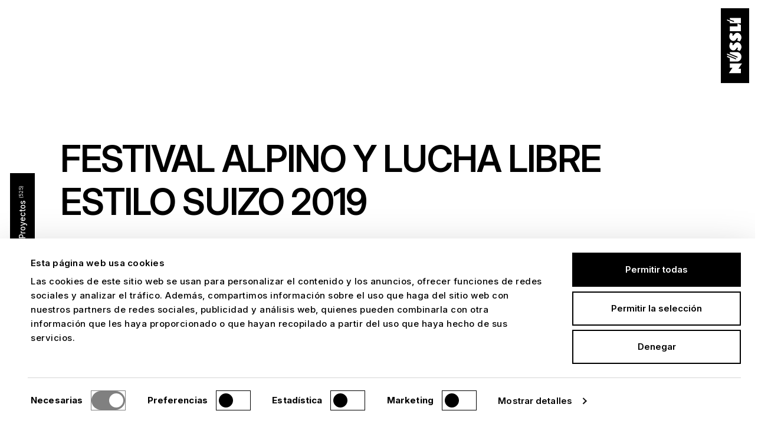

--- FILE ---
content_type: text/html
request_url: https://www.nussli.com/es/proyectos/festival-alpino-y-lucha-libre-estilo-suizo-2019-zug/
body_size: 12917
content:
<!DOCTYPE html><!--

₍⸌̣ʷ̣̫⸍̣₎  Made with ♥ by gridonic.ch

--><html lang="es" data-astro-cid-e5lvscu2> <head><meta charset="UTF-8"><meta name="viewport" content="width=device-width"><meta name="generator" content="Astro v5.5.4"><link rel="preconnect" href="https://www.datocms-assets.com"><!-- Preload Self Hosted Fonts --><link rel="preload" href="/fonts/inter-latin.woff2" as="font" type="font/woff2" crossorigin="anonymous"><link rel="preload" href="/fonts/inter-latin-ext.woff2" as="font" type="font/woff2" crossorigin="anonymous"><!-- Google tag (gtag.js) --><script async src="https://www.googletagmanager.com/gtag/js?id=G-08PW3ZW0XJ" type="text/plain" data-cookieconsent="marketing"></script> <script type="text/plain" data-cookieconsent="marketing">(function(){const analyticsToken = "G-08PW3ZW0XJ";

  /* eslint-disable */
  window.dataLayer = window.dataLayer || [];
  function gtag() {
    dataLayer.push(arguments);
  }
  gtag('js', new Date());

  gtag('config', analyticsToken);
})();</script><script id="Cookiebot" src="https://consent.cookiebot.com/uc.js" data-cbid="60ba853c-098a-4278-a84a-8f45b2d11512" type="text/javascript" data-culture="es" async></script> <script>
      initViewTransitions();

      function initViewTransitions() {
        const scrollY = localStorage.getItem('scrollY');
        if (scrollY) {
          document.documentElement.style.setProperty(
            '--transition-scroll-y',
            `-${scrollY}px`,
          );
        }
        const layoutHeight = localStorage.getItem('layoutHeight');
        if (layoutHeight) {
          document.documentElement.style.setProperty(
            '--footer-offset-y',
            `-${layoutHeight}px`,
          );
        }
        const footerHeight = localStorage.getItem('footerHeight');
        const viewportHeight = window.innerHeight;
        if (footerHeight) {
          document.documentElement.style.setProperty(
            '--footer-height',
            `${viewportHeight - footerHeight}`,
          );
        }
        const footerTopMargin = localStorage.getItem('footerTopMargin');
        if (footerTopMargin) {
          document.documentElement.style.setProperty(
            '--footer-top-margin',
            `${footerTopMargin}px`,
          );
        }

        document.documentElement.classList.add('visible');
      }

      window.addEventListener('pageswap', async () => {
        localStorage.setItem('scrollY', window.scrollY.toString());

        const layoutHeight =
          document.querySelector('.layout-default')?.getBoundingClientRect()
            .height ?? 0;
        localStorage.setItem('layoutHeight', layoutHeight.toString());
        const footerHeight =
          document.querySelector('.site-footer')?.getBoundingClientRect()
            .height ?? 0;
        localStorage.setItem('footerHeight', footerHeight.toString());
        const footerTopMargin =
          document.querySelector('.site-footer')?.getBoundingClientRect().top ??
          0;
        localStorage.setItem('footerTopMargin', footerTopMargin.toString());
      });
    </script><link sizes="16x16" type="image/svg" rel="icon" href="https://www.datocms-assets.com/150293/1743409480-favicon.svg?auto=format&h=16&w=16" />
<link sizes="32x32" type="image/svg" rel="icon" href="https://www.datocms-assets.com/150293/1743409480-favicon.svg?auto=format&h=32&w=32" />
<link sizes="96x96" type="image/svg" rel="icon" href="https://www.datocms-assets.com/150293/1743409480-favicon.svg?auto=format&h=96&w=96" />
<link sizes="192x192" type="image/svg" rel="icon" href="https://www.datocms-assets.com/150293/1743409480-favicon.svg?auto=format&h=192&w=192" />
<title>Festival alpino y lucha libre estilo suizo 2019– Nüssli</title>
<meta property="og:title" content="Festival alpino y lucha libre estilo suizo 2019" />
<meta name="twitter:title" content="Festival alpino y lucha libre estilo suizo 2019" />
<meta name="description" content="La Fiesta federal suiza se celebró esta vez aún más a lo grande: Desde las gradas, cerca de 56 500 espectadores y espectadoras vivieron en directo esta Fiesta federal de lucha en la ciudad de Zug." />
<meta property="og:description" content="La Fiesta federal suiza se celebró esta vez aún más a lo grande: Desde las gradas, cerca de 56 500 espectadores y espectadoras vivieron en directo esta Fiesta federal de lucha en la ciudad de Zug." />
<meta name="twitter:description" content="La Fiesta federal suiza se celebró esta vez aún más a lo grande: Desde las gradas, cerca de 56 500 espectadores y espectadoras vivieron en directo esta Fiesta federal de lucha en la ciudad de Zug." />
<meta property="og:image" content="https://www.datocms-assets.com/150293/1738683911-ch_2019_swiss-wrestling-festival-zug.jpg?auto=format&fit=max&w=1200" />
<meta property="og:image:width" content="1200" />
<meta property="og:image:height" content="800" />
<meta name="twitter:image" content="https://www.datocms-assets.com/150293/1738683911-ch_2019_swiss-wrestling-festival-zug.jpg?auto=format&fit=max&w=1200" />
<meta property="og:locale" content="es" />
<meta property="og:type" content="article" />
<meta property="og:site_name" content="Nüssli – Temporärbau und Sonderbau" />
<meta property="article:modified_time" content="2025-05-19T08:42:01Z" />
<meta property="article:publisher" content="" />
<meta name="twitter:card" content="summary_large_image" />
<meta property="og:url" content="/es/proyectos/festival-alpino-y-lucha-libre-estilo-suizo-2019-zug" />
<meta property="og:locale" content="es" />
<link rel="canonical" href="/es/proyectos/festival-alpino-y-lucha-libre-estilo-suizo-2019-zug" />
<link rel="alternate" hreflang="de" href="/de/projekte/eidgenoessisches-schwing-und-aelplerfest-zug" />
<link rel="alternate" hreflang="en" href="/en/projects/swiss-federal-wrestling-and-alpine-festival-2019-zug" />
<link rel="alternate" hreflang="es" href="/es/proyectos/festival-alpino-y-lucha-libre-estilo-suizo-2019-zug" />
<link rel="alternate" hreflang="fr" href="/" />
<link rel="alternate" hreflang="it" href="/" /><style>.noUi-target,.noUi-target *{-webkit-touch-callout:none;-webkit-tap-highlight-color:rgba(0,0,0,0);-webkit-user-select:none;touch-action:none;-moz-user-select:none;user-select:none;box-sizing:border-box}.noUi-target{position:relative}.noUi-base,.noUi-connects{width:100%;height:100%;position:relative;z-index:1}.noUi-connects{overflow:hidden;z-index:0}.noUi-connect,.noUi-origin{will-change:transform;position:absolute;z-index:1;top:0;right:0;height:100%;width:100%;-ms-transform-origin:0 0;-webkit-transform-origin:0 0;-webkit-transform-style:preserve-3d;transform-origin:0 0;transform-style:flat}.noUi-txt-dir-rtl.noUi-horizontal .noUi-origin{left:0;right:auto}.noUi-vertical .noUi-origin{top:-100%;width:0}.noUi-horizontal .noUi-origin{height:0}.noUi-handle{backface-visibility:hidden;position:absolute}.noUi-touch-area{height:100%;width:100%}.noUi-state-tap .noUi-connect,.noUi-state-tap .noUi-origin{transition:transform .3s}.noUi-state-drag *{cursor:inherit!important}.noUi-horizontal{height:18px}.noUi-horizontal .noUi-handle{width:34px;height:28px;right:-17px;top:-6px}.noUi-vertical{width:18px}.noUi-vertical .noUi-handle{width:28px;height:34px;right:-6px;bottom:-17px}.noUi-txt-dir-rtl.noUi-horizontal .noUi-handle{left:-17px;right:auto}.noUi-target{background:#fafafa;border-radius:4px;border:1px solid #D3D3D3;box-shadow:inset 0 1px 1px #f0f0f0,0 3px 6px -5px #bbb}.noUi-connects{border-radius:3px}.noUi-connect{background:#3fb8af}.noUi-draggable{cursor:ew-resize}.noUi-vertical .noUi-draggable{cursor:ns-resize}.noUi-handle{border:1px solid #D9D9D9;border-radius:3px;background:#fff;cursor:default;box-shadow:inset 0 0 1px #fff,inset 0 1px 7px #ebebeb,0 3px 6px -3px #bbb}.noUi-active{box-shadow:inset 0 0 1px #fff,inset 0 1px 7px #ddd,0 3px 6px -3px #bbb}.noUi-handle:before,.noUi-handle:after{content:"";display:block;position:absolute;height:14px;width:1px;background:#e8e7e6;left:14px;top:6px}.noUi-handle:after{left:17px}.noUi-vertical .noUi-handle:before,.noUi-vertical .noUi-handle:after{width:14px;height:1px;left:6px;top:14px}.noUi-vertical .noUi-handle:after{top:17px}[disabled] .noUi-connect{background:#b8b8b8}[disabled].noUi-target,[disabled].noUi-handle,[disabled] .noUi-handle{cursor:not-allowed}.noUi-pips,.noUi-pips *{box-sizing:border-box}.noUi-pips{position:absolute;color:#999}.noUi-value{position:absolute;white-space:nowrap;text-align:center}.noUi-value-sub{color:#ccc;font-size:10px}.noUi-marker{position:absolute;background:#ccc}.noUi-marker-sub,.noUi-marker-large{background:#aaa}.noUi-pips-horizontal{padding:10px 0;height:80px;top:100%;left:0;width:100%}.noUi-value-horizontal{transform:translate(-50%,50%)}.noUi-rtl .noUi-value-horizontal{transform:translate(50%,50%)}.noUi-marker-horizontal.noUi-marker{margin-left:-1px;width:2px;height:5px}.noUi-marker-horizontal.noUi-marker-sub{height:10px}.noUi-marker-horizontal.noUi-marker-large{height:15px}.noUi-pips-vertical{padding:0 10px;height:100%;top:0;left:100%}.noUi-value-vertical{transform:translateY(-50%);padding-left:25px}.noUi-rtl .noUi-value-vertical{transform:translateY(50%)}.noUi-marker-vertical.noUi-marker{width:5px;height:2px;margin-top:-1px}.noUi-marker-vertical.noUi-marker-sub{width:10px}.noUi-marker-vertical.noUi-marker-large{width:15px}.noUi-tooltip{display:block;position:absolute;border:1px solid #D9D9D9;border-radius:3px;background:#fff;color:#000;padding:5px;text-align:center;white-space:nowrap}.noUi-horizontal .noUi-tooltip{transform:translate(-50%);left:50%;bottom:120%}.noUi-vertical .noUi-tooltip{transform:translateY(-50%);top:50%;right:120%}.noUi-horizontal .noUi-origin>.noUi-tooltip{transform:translate(50%);left:auto;bottom:10px}.noUi-vertical .noUi-origin>.noUi-tooltip{transform:translateY(-18px);top:auto;right:28px}
</style>
<link rel="stylesheet" href="/_astro/project-list.DHQ58i-u.css">
<link rel="stylesheet" href="/_astro/project-list.A33OypX3.css"><script type="module" src="/_astro/page.BOrEYG-0.js"></script></head> <body class="sticky-footer text-md" data-text-caps-animation data-astro-cid-e5lvscu2> <ul class="skip-links" data-astro-cid-2q7c6bl6> <li class="item" data-astro-cid-2q7c6bl6> <a class="link button-primary" href="/" accesskey="0" data-astro-cid-2q7c6bl6> A la página principal</a> </li> <li class="item" data-astro-cid-2q7c6bl6> <a class="link button-primary" href="#main-site-header" accesskey="1" data-astro-cid-2q7c6bl6> A la navegación principal </a> </li> <li class="item" data-astro-cid-2q7c6bl6> <a class="link button-primary" href="#main-site-content" accesskey="2" data-astro-cid-2q7c6bl6> Al contenido principal </a> </li> <li class="item" data-astro-cid-2q7c6bl6> <a class="link button-primary" href="#main-site-footer" accesskey="3" data-astro-cid-2q7c6bl6> Al final de la página </a> </li> </ul>   <div class="site-branding ui-grid transition-branding" data-astro-cid-32z5qsxo> <a href="/es" class="homelink" data-astro-cid-32z5qsxo> <img class="logo -normal" src="https://www.datocms-assets.com/150293/1738067767-nuessli-logo-90deg.svg" data-astro-cid-32z5qsxo> <img class="logo -reduced" src="https://www.datocms-assets.com/150293/1741019349-nussli_logo_4c_fav.jpg" data-astro-cid-32z5qsxo> <span class="ui-hide-visually" data-astro-cid-32z5qsxo>A la página principal</span> </a> </div> <div class="site-header-backdrop" data-astro-cid-32z5qsxo></div> <header class="header site-header -visible ui-grid ui-invert-colors transition-header" id="main-site-header" data-site-header data-astro-cid-32z5qsxo> <button class="navigationtoggle" data-astro-cid-32z5qsxo> <svg class="icon" viewBox="0 0 32 11" fill="none" xmlns="http://www.w3.org/2000/svg" data-astro-cid-32z5qsxo> <line y1="1.64999" x2="32" y2="1.64999" stroke="currentColor" stroke-width="1.5" data-astro-cid-32z5qsxo></line> <line y1="9.64999" x2="32" y2="9.64999" stroke="currentColor" stroke-width="1.5" data-astro-cid-32z5qsxo></line> </svg> <span class="showmenu ui-hide-visually" data-astro-cid-32z5qsxo>Menú</span> <span class="hidemenu ui-hide-visually" data-astro-cid-32z5qsxo>Cerrar</span> </button> <div class="navigation" data-astro-cid-32z5qsxo> <nav id="main-navigation" class="main-navigation" aria-label="Navegación principal" data-astro-cid-sufyyya6><ul class="list -first-level" data-astro-cid-sufyyya6><li class="item" data-astro-cid-sufyyya6><a class="link text-3xl-vs text-sm-vl ui-animated-link" data-astro-prefetch href="/es/productos" target="_self" title data-astro-cid-sufyyya6="true">Productos</a><ul class="list -second-level" data-astro-cid-sufyyya6><li class="item" data-astro-cid-sufyyya6><div class="navlink" data-astro-cid-sufyyya6><a class="link text-2xl-vs text-sm-vl ui-animated-link" data-astro-prefetch href="/es/productos/tribunas-estadios-y-arenas" target="_self" title data-astro-cid-sufyyya6="true">Tribunas, estadios y arenas</a></div></li><li class="item" data-astro-cid-sufyyya6><div class="navlink" data-astro-cid-sufyyya6><a class="link text-2xl-vs text-sm-vl ui-animated-link" data-astro-prefetch href="/es/productos/escenarios" target="_self" title data-astro-cid-sufyyya6="true">Escenarios</a></div></li><li class="item" data-astro-cid-sufyyya6><div class="navlink" data-astro-cid-sufyyya6><a class="link text-2xl-vs text-sm-vl ui-animated-link" data-astro-prefetch href="/es/productos/estructuras-de-eventos" target="_self" title data-astro-cid-sufyyya6="true">Estructuras de eventos</a></div></li><li class="item" data-astro-cid-sufyyya6><div class="navlink" data-astro-cid-sufyyya6><a class="link text-2xl-vs text-sm-vl ui-animated-link" data-astro-prefetch href="/es/productos/construccion-de-naves" target="_self" title data-astro-cid-sufyyya6="true">Construcción de naves</a></div></li><li class="item" data-astro-cid-sufyyya6><div class="navlink" data-astro-cid-sufyyya6><a class="link text-2xl-vs text-sm-vl ui-animated-link" data-astro-prefetch href="/es/productos/pabellones-y-roadshows" target="_self" title data-astro-cid-sufyyya6="true">Pabellones y roadshows</a></div></li><li class="item" data-astro-cid-sufyyya6><div class="navlink" data-astro-cid-sufyyya6><a class="link text-2xl-vs text-sm-vl ui-animated-link" data-astro-prefetch href="/es/productos/museos-y-exposiciones" target="_self" title data-astro-cid-sufyyya6="true">Museos y exposiciones</a></div></li><li class="item" data-astro-cid-sufyyya6><div class="navlink" data-astro-cid-sufyyya6><a class="link text-2xl-vs text-sm-vl ui-animated-link" data-astro-prefetch href="/es/productos/construcciones-especiales-y-edificacion-especial" target="_self" title data-astro-cid-sufyyya6="true">Diseños especiales y construcción a medida</a></div></li></ul></li><li class="item" data-astro-cid-sufyyya6><a class="link text-3xl-vs text-sm-vl ui-animated-link" data-astro-prefetch href="/es/sobre-nussli" target="_self" title data-astro-cid-sufyyya6="true">Sobre NUSSLI</a></li><li class="item" data-astro-cid-sufyyya6><a class="link text-3xl-vs text-sm-vl ui-animated-link" data-astro-prefetch href="/es/noticias" target="_self" title data-astro-cid-sufyyya6="true">Noticias</a><ul class="list -second-level" data-astro-cid-sufyyya6><li class="item" data-astro-cid-sufyyya6><div class="navlink" data-astro-cid-sufyyya6><a class="link text-2xl-vs text-sm-vl ui-animated-link" data-astro-prefetch href="/es/noticias/big-air-klagenfurt-2025" target="_self" title data-astro-cid-sufyyya6="true">Big Air Klagenfurt 2025</a></div></li></ul></li><li class="item" data-astro-cid-sufyyya6><a class="link text-3xl-vs text-sm-vl ui-animated-link" data-astro-prefetch href="/es/carrera" target="_self" title data-astro-cid-sufyyya6="true">Carrera profesional</a></li><li class="item" data-astro-cid-sufyyya6><a class="link text-3xl-vs text-sm-vl ui-animated-link" data-astro-prefetch href="/es/contacto" target="_self" title data-astro-cid-sufyyya6="true">Contacto</a></li></ul></nav> </div> <div class="language-switch-toggle text-sm languageswitchtoggle" aria-label="Navegación de idioma" data-astro-cid-bn2dzgxz> <p class="ui-hide-visually" data-astro-cid-bn2dzgxz> Navegación de idioma. El idioma actual es español. </p> <button type="button" class="toggle" data-language-switch-toggle data-astro-cid-bn2dzgxz> es </button> </div> <script type="module" src="/_astro/LanguageSwitchToggle.astro_astro_type_script_index_0_lang.4OAkDGvN.js"></script>  <div class="lets-talk letstalk" aria-label="Contact us" data-astro-cid-pxaujmvm> <p class="ui-hide-visually" data-astro-cid-pxaujmvm>Navegación de contacto</p> <a class="link lets-talk-button" data-astro-prefetch href="/es/contacto" target="_self" title aria-label="Let's Talk" data-astro-cid-pxaujmvm="true"> <span class="title text-sm" aria-label="Enlace al formulario de contacto" data-astro-cid-pxaujmvm> Let&#39;s Talk </span> <span class="icon" data-astro-cid-pxaujmvm> <svg xmlns="http://www.w3.org/2000/svg" width="18" height="18" viewBox="0 0 18 18" fill="none" data-astro-cid-pxaujmvm> <path d="M9.5 1.50001C8.25253 1.49821 7.02731 1.83029 5.95149 2.46177C4.87566 3.09326 3.98843 4.00115 3.38186 5.09122C2.7753 6.18129 2.47151 7.41383 2.50201 8.66092C2.53251 9.90802 2.8962 11.1242 3.55533 12.1833L1.5 16.5L5.816 14.444C6.73645 15.0165 7.77728 15.3674 8.85647 15.4691C9.93567 15.5708 11.0237 15.4205 12.0349 15.03C13.0461 14.6395 13.9528 14.0195 14.6835 13.2188C15.4142 12.4182 15.949 11.4587 16.2457 10.4162C16.5425 9.37361 16.593 8.27637 16.3934 7.21094C16.1938 6.14551 15.7495 5.14099 15.0955 4.27655C14.4414 3.4121 13.5956 2.71136 12.6246 2.22954C11.6536 1.74772 10.584 1.49798 9.5 1.50001Z" stroke="black" stroke-width="1.5" stroke-linecap="round" stroke-linejoin="round" data-astro-cid-pxaujmvm></path> <path d="M7.924 7.33336C7.80132 7.08338 7.61101 6.8728 7.37468 6.72552C7.13835 6.57825 6.86546 6.50018 6.587 6.50018C6.30854 6.50018 6.03565 6.57825 5.79932 6.72552C5.56299 6.8728 5.37268 7.08338 5.25 7.33336" stroke="black" stroke-width="1.5" stroke-linecap="round" stroke-linejoin="round" data-astro-cid-pxaujmvm></path> <path d="M13.92 7.33336C13.7973 7.08338 13.607 6.8728 13.3706 6.72552C13.1343 6.57825 12.8614 6.50018 12.583 6.50018C12.3045 6.50018 12.0316 6.57825 11.7953 6.72552C11.559 6.8728 11.3687 7.08338 11.246 7.33336" stroke="black" stroke-width="1.5" stroke-linecap="round" stroke-linejoin="round" data-astro-cid-pxaujmvm></path> <path d="M7.00403 11C7.70965 11.6434 8.63012 12 9.58503 12C10.5399 12 11.4604 11.6434 12.166 11" stroke="black" stroke-width="1.5" stroke-linecap="round" stroke-linejoin="round" data-astro-cid-pxaujmvm></path> </svg> </span> </a> </div>  </header> <div class="language-switch-overlay text-sm languageswitchoverlay" aria-label="Navegación de idioma" data-language-switch-overlay data-astro-cid-ql4hxj6t> <button type="button" class="close" data-astro-cid-ql4hxj6t>Cerrar</button> <ul class="list" role="listbox" aria-label="Cambiar idioma" data-astro-cid-ql4hxj6t> <li class="item" data-astro-cid-ql4hxj6t> <!--TODO check if lang and hreflang are correct--> <a class="link ui-animated-link text-lg-vs text-sm-vl" href="/de/projekte/eidgenoessisches-schwing-und-aelplerfest-zug" role="option" lang="de" hreflang="de" title="Mostrar esta página en Deutsch" data-astro-cid-ql4hxj6t> Deutsch </a> </li><li class="item" data-astro-cid-ql4hxj6t> <!--TODO check if lang and hreflang are correct--> <a class="link ui-animated-link text-lg-vs text-sm-vl" href="/en/projects/swiss-federal-wrestling-and-alpine-festival-2019-zug" role="option" lang="en" hreflang="en" title="Mostrar esta página en English" data-astro-cid-ql4hxj6t> English </a> </li><li class="item" data-astro-cid-ql4hxj6t> <!--TODO check if lang and hreflang are correct--> <a class="link ui-animated-link text-lg-vs text-sm-vl -underlined -no-transparency" href="/es/proyectos/festival-alpino-y-lucha-libre-estilo-suizo-2019-zug" role="option" lang="es" hreflang="es" title="Mostrar esta página en Español" data-astro-cid-ql4hxj6t> Español </a> </li> </ul> </div> <script type="module" src="/_astro/LanguageSwitchOverlay.astro_astro_type_script_index_0_lang.fM-9O0w8.js"></script>  <script type="module" src="/_astro/SiteHeader.astro_astro_type_script_index_0_lang.Gwk2XVs-.js"></script>  <main class="main layout-default transition-layout" id="main-site-content" data-astro-cid-e5lvscu2> <div class="transition-layout-inner" data-main-layout-inner data-astro-cid-e5lvscu2>  <section class="content-module" data-module="Project.Attributes" data-astro-cid-3gxmjdsp> <div class="header-project ui-grid" data-astro-cid-3gxmjdsp> <h1 class="title text-caps-3xl-vs text-caps-5xl-vl ui-break-words-vs text-caps-animation" data-astro-cid-3gxmjdsp> Festival alpino y lucha libre estilo suizo 2019 </h1> <div class="location" data-astro-cid-3gxmjdsp> <div class="label text-sm" data-astro-cid-3gxmjdsp>Ubicación</div> <div class="text text-lg" data-astro-cid-3gxmjdsp> Suiza </div> </div> <div class="year" data-astro-cid-3gxmjdsp> <div class="label text-sm" data-astro-cid-3gxmjdsp>Año</div> <div class="text text-lg" data-astro-cid-3gxmjdsp> 2019 </div> </div> <div class="structure" data-astro-cid-3gxmjdsp> <div class="label text-sm" data-astro-cid-3gxmjdsp>Productos</div> <div class="text text-lg" data-astro-cid-3gxmjdsp> Tribunas, estadios y arenas </div> </div> <div class="image-asset image -vs -parallax" data-parallax-strength="0.1" data-parallax-element priority="true" data-astro-cid-3gxmjdsp="true" data-astro-cid-bwyge5cx> <!-- @see https://github.com/datocms/astro-datocms/tree/main/src/Image --> <picture data-datocms-image="true">  <source srcset="https://www.datocms-assets.com/150293/1738683911-ch_2019_swiss-wrestling-festival-zug.jpg?fit=crop&h=896&w=672&dpr=0.25 168w,https://www.datocms-assets.com/150293/1738683911-ch_2019_swiss-wrestling-festival-zug.jpg?fit=crop&h=896&w=672&dpr=0.5 336w,https://www.datocms-assets.com/150293/1738683911-ch_2019_swiss-wrestling-festival-zug.jpg?fit=crop&h=896&w=672&dpr=0.75 504w,https://www.datocms-assets.com/150293/1738683911-ch_2019_swiss-wrestling-festival-zug.jpg?fit=crop&h=896&w=672 672w,https://www.datocms-assets.com/150293/1738683911-ch_2019_swiss-wrestling-festival-zug.jpg?fit=crop&h=896&w=672&dpr=1.5 1008w,https://www.datocms-assets.com/150293/1738683911-ch_2019_swiss-wrestling-festival-zug.jpg?fit=crop&h=896&w=672&dpr=2 1344w,https://www.datocms-assets.com/150293/1738683911-ch_2019_swiss-wrestling-festival-zug.jpg?fit=crop&h=896&w=672&dpr=3 2016w,https://www.datocms-assets.com/150293/1738683911-ch_2019_swiss-wrestling-festival-zug.jpg?fit=crop&h=896&w=672&dpr=4 2688w" sizes="(max-width: 672px) 100vw, 672px"> <img src="https://www.datocms-assets.com/150293/1738683911-ch_2019_swiss-wrestling-festival-zug.jpg?fit=crop&h=896&w=672" alt title="Festival alpino y lucha libre estilo suizo" fetchpriority="high" referrerpolicy="no-referrer-when-downgrade" style="background-image:url(&#34;[data-uri]&#34;);background-size:cover;background-repeat:no-repeat;background-position:50% 50%;color:transparent;aspect-ratio:672 / 896;width:100%;max-width:672px;height:auto" data-testid="img"> </picture> <script type="module">function n(t){t.style.backgroundColor="",t.style.backgroundImage=""}function o(){for(const t of[...document.querySelectorAll("picture[data-datocms-image=true]")]){const e=t.querySelector("img");if(!e)return;e.complete?n(e):e.addEventListener("load",()=>n(e))}}document.addEventListener("DOMContentLoaded",o);document.addEventListener("astro:page-load",o);document.readyState==="complete"&&o();</script> </div> <script type="module" src="/_astro/ImageAsset.astro_astro_type_script_index_0_lang.BkYrn4jN.js"></script>  <div class="image-asset image -vl -parallax" data-parallax-strength="0.1" data-parallax-element priority="true" data-astro-cid-3gxmjdsp="true" data-astro-cid-bwyge5cx> <!-- @see https://github.com/datocms/astro-datocms/tree/main/src/Image --> <picture data-datocms-image="true">  <source srcset="https://www.datocms-assets.com/150293/1738683911-ch_2019_swiss-wrestling-festival-zug.jpg?fit=crop&h=566&w=1260&dpr=0.25 315w,https://www.datocms-assets.com/150293/1738683911-ch_2019_swiss-wrestling-festival-zug.jpg?fit=crop&h=566&w=1260&dpr=0.5 630w,https://www.datocms-assets.com/150293/1738683911-ch_2019_swiss-wrestling-festival-zug.jpg?fit=crop&h=566&w=1260&dpr=0.75 945w,https://www.datocms-assets.com/150293/1738683911-ch_2019_swiss-wrestling-festival-zug.jpg?fit=crop&h=566&w=1260 1260w,https://www.datocms-assets.com/150293/1738683911-ch_2019_swiss-wrestling-festival-zug.jpg?fit=crop&h=566&w=1260&dpr=1.5 1890w,https://www.datocms-assets.com/150293/1738683911-ch_2019_swiss-wrestling-festival-zug.jpg?fit=crop&h=566&w=1260&dpr=2 2520w,https://www.datocms-assets.com/150293/1738683911-ch_2019_swiss-wrestling-festival-zug.jpg?fit=crop&h=566&w=1260&dpr=3 3780w,https://www.datocms-assets.com/150293/1738683911-ch_2019_swiss-wrestling-festival-zug.jpg?fit=crop&h=566&w=1260&dpr=4 5040w" sizes="(max-width: 1260px) 100vw, 1260px"> <img src="https://www.datocms-assets.com/150293/1738683911-ch_2019_swiss-wrestling-festival-zug.jpg?fit=crop&h=566&w=1260" alt title="Festival alpino y lucha libre estilo suizo" fetchpriority="high" referrerpolicy="no-referrer-when-downgrade" style="background-image:url(&#34;[data-uri]&#34;);background-size:cover;background-repeat:no-repeat;background-position:50% 50%;color:transparent;aspect-ratio:1260 / 566;width:100%;max-width:1260px;height:auto" data-testid="img"> </picture>  </div>   <div class="lead text-lg" data-astro-cid-3gxmjdsp> <p>La Fiesta federal suiza se celebró esta vez aún más a lo grande: Desde las gradas, cerca de 56 500 espectadores y espectadoras vivieron en directo esta Fiesta federal de lucha en la ciudad de Zug.</p> </div>  </div> </section> <section class="content-module" data-content-module data-module="Content.Text" data-astro-cid-7yyfsywy> <div class="content-text ui-grid ui-richtext" data-astro-cid-na44ucdg> <p>Para NUSSLI, el montaje de este estadio colosal implicó al mismo tiempo una celebración, ya que es la vigésima primera vez que la empresa asume la construcción del elemento central de la Fiesta suiza. Al igual que el primero de 1961, este estadio se levantó de nuevo en la ciudad de Zug pero su tamaño ha sido el doble de grande.</p><p>Junto con el comité de organización de ESAF Zug 2019, NUSSLI ha optimizado la disposición de las tribunas y ha podido alojar más asientos en la misma superficie. Del mismo modo que hace 58 años, la compleja infraestructura se desmontó por completo al final y se respetó con ello el concepto de sostenibilidad de la ESAF 2019.</p> </div>   </section> <script type="module" src="/_astro/Module.astro_astro_type_script_index_0_lang.BVHVHhae.js"></script> <section class="content-module" data-content-module data-module="Content.Medium" data-astro-cid-7yyfsywy> <div class="content-media ui-grid" data-astro-cid-tjekdght> <div class="item -dual-first" data-astro-cid-tjekdght> <div class="imagewrapper" data-astro-cid-tjekdght> <div class="media-asset image -vs _hidden-vl -parallax" data-parallax-strength="0.1" data-astro-cid-53ryiyt6> <div class="image-asset" data-parallax-strength="0.1" data-parallax-element style="aspect-ratio:0.75" aspectRatio="0.75" sizes="84vw" data-astro-cid-tjekdght="true" data-astro-cid-53ryiyt6="true" data-astro-cid-bwyge5cx> <!-- @see https://github.com/datocms/astro-datocms/tree/main/src/Image --> <picture data-datocms-image="true">  <source srcset="https://www.datocms-assets.com/150293/1743656748-schwing_alplerfest_2019_2.jpg?fit=crop&h=896&w=672&dpr=0.25 168w,https://www.datocms-assets.com/150293/1743656748-schwing_alplerfest_2019_2.jpg?fit=crop&h=896&w=672&dpr=0.5 336w,https://www.datocms-assets.com/150293/1743656748-schwing_alplerfest_2019_2.jpg?fit=crop&h=896&w=672&dpr=0.75 504w,https://www.datocms-assets.com/150293/1743656748-schwing_alplerfest_2019_2.jpg?fit=crop&h=896&w=672 672w,https://www.datocms-assets.com/150293/1743656748-schwing_alplerfest_2019_2.jpg?fit=crop&h=896&w=672&dpr=1.5 1008w,https://www.datocms-assets.com/150293/1743656748-schwing_alplerfest_2019_2.jpg?fit=crop&h=896&w=672&dpr=2 1344w,https://www.datocms-assets.com/150293/1743656748-schwing_alplerfest_2019_2.jpg?fit=crop&h=896&w=672&dpr=3 2016w,https://www.datocms-assets.com/150293/1743656748-schwing_alplerfest_2019_2.jpg?fit=crop&h=896&w=672&dpr=4 2688w" sizes="84vw"> <img src="https://www.datocms-assets.com/150293/1743656748-schwing_alplerfest_2019_2.jpg?fit=crop&h=896&w=672" alt title="Festival alpino y lucha libre estilo suizo" loading="lazy" referrerpolicy="no-referrer-when-downgrade" style="background-image:url(&#34;[data-uri]&#34;);background-size:cover;background-repeat:no-repeat;background-position:50% 50%;color:transparent;aspect-ratio:672 / 896;width:100%;max-width:672px;height:auto" data-testid="img"> </picture>  </div>    </div>  <script type="module" src="/_astro/MediaAsset.astro_astro_type_script_index_0_lang.CSTvfZUh.js"></script> <div class="media-asset image -vl _hidden-vs -parallax" data-parallax-strength="0.1" data-astro-cid-53ryiyt6> <div class="image-asset" data-parallax-strength="0.1" data-parallax-element style="aspect-ratio:1.4047619047619047" aspectRatio="1.4047619047619047" sizes="39.333vw" data-astro-cid-tjekdght="true" data-astro-cid-53ryiyt6="true" data-astro-cid-bwyge5cx> <!-- @see https://github.com/datocms/astro-datocms/tree/main/src/Image --> <picture data-datocms-image="true">  <source srcset="https://www.datocms-assets.com/150293/1743656748-schwing_alplerfest_2019_2.jpg?fit=crop&h=420&w=590&dpr=0.25 147w,https://www.datocms-assets.com/150293/1743656748-schwing_alplerfest_2019_2.jpg?fit=crop&h=420&w=590&dpr=0.5 295w,https://www.datocms-assets.com/150293/1743656748-schwing_alplerfest_2019_2.jpg?fit=crop&h=420&w=590&dpr=0.75 442w,https://www.datocms-assets.com/150293/1743656748-schwing_alplerfest_2019_2.jpg?fit=crop&h=420&w=590 590w,https://www.datocms-assets.com/150293/1743656748-schwing_alplerfest_2019_2.jpg?fit=crop&h=420&w=590&dpr=1.5 885w,https://www.datocms-assets.com/150293/1743656748-schwing_alplerfest_2019_2.jpg?fit=crop&h=420&w=590&dpr=2 1180w,https://www.datocms-assets.com/150293/1743656748-schwing_alplerfest_2019_2.jpg?fit=crop&h=420&w=590&dpr=3 1770w,https://www.datocms-assets.com/150293/1743656748-schwing_alplerfest_2019_2.jpg?fit=crop&h=420&w=590&dpr=4 2360w" sizes="39.333vw"> <img src="https://www.datocms-assets.com/150293/1743656748-schwing_alplerfest_2019_2.jpg?fit=crop&h=420&w=590" alt title="Festival alpino y lucha libre estilo suizo" loading="lazy" referrerpolicy="no-referrer-when-downgrade" style="background-image:url(&#34;[data-uri]&#34;);background-size:cover;background-repeat:no-repeat;background-position:50% 50%;color:transparent;aspect-ratio:590 / 420;width:100%;max-width:590px;height:auto" data-testid="img"> </picture>  </div>    </div>    </div>  </div><div class="item -dual-second" data-astro-cid-tjekdght> <div class="imagewrapper" data-astro-cid-tjekdght> <div class="media-asset image -vs _hidden-vl -parallax" data-parallax-strength="0.1" data-astro-cid-53ryiyt6> <div class="image-asset" data-parallax-strength="0.1" data-parallax-element style="aspect-ratio:1.3333333333333333" aspectRatio="1.3333333333333333" sizes="84vw" data-astro-cid-tjekdght="true" data-astro-cid-53ryiyt6="true" data-astro-cid-bwyge5cx> <!-- @see https://github.com/datocms/astro-datocms/tree/main/src/Image --> <picture data-datocms-image="true">  <source srcset="https://www.datocms-assets.com/150293/1743656748-schwing_alplerfest_2019_2.jpg?fit=crop&h=504&w=672&dpr=0.25 168w,https://www.datocms-assets.com/150293/1743656748-schwing_alplerfest_2019_2.jpg?fit=crop&h=504&w=672&dpr=0.5 336w,https://www.datocms-assets.com/150293/1743656748-schwing_alplerfest_2019_2.jpg?fit=crop&h=504&w=672&dpr=0.75 504w,https://www.datocms-assets.com/150293/1743656748-schwing_alplerfest_2019_2.jpg?fit=crop&h=504&w=672 672w,https://www.datocms-assets.com/150293/1743656748-schwing_alplerfest_2019_2.jpg?fit=crop&h=504&w=672&dpr=1.5 1008w,https://www.datocms-assets.com/150293/1743656748-schwing_alplerfest_2019_2.jpg?fit=crop&h=504&w=672&dpr=2 1344w,https://www.datocms-assets.com/150293/1743656748-schwing_alplerfest_2019_2.jpg?fit=crop&h=504&w=672&dpr=3 2016w,https://www.datocms-assets.com/150293/1743656748-schwing_alplerfest_2019_2.jpg?fit=crop&h=504&w=672&dpr=4 2688w" sizes="84vw"> <img src="https://www.datocms-assets.com/150293/1743656748-schwing_alplerfest_2019_2.jpg?fit=crop&h=504&w=672" alt title="Festival alpino y lucha libre estilo suizo" loading="lazy" referrerpolicy="no-referrer-when-downgrade" style="background-image:url(&#34;[data-uri]&#34;);background-size:cover;background-repeat:no-repeat;background-position:50% 50%;color:transparent;aspect-ratio:672 / 504;width:100%;max-width:672px;height:auto" data-testid="img"> </picture>  </div>    </div>   <div class="media-asset image -vl _hidden-vs -parallax" data-parallax-strength="0.1" data-astro-cid-53ryiyt6> <div class="image-asset" data-parallax-strength="0.1" data-parallax-element style="aspect-ratio:1.5" aspectRatio="1.5" sizes="42vw" data-astro-cid-tjekdght="true" data-astro-cid-53ryiyt6="true" data-astro-cid-bwyge5cx> <!-- @see https://github.com/datocms/astro-datocms/tree/main/src/Image --> <picture data-datocms-image="true">  <source srcset="https://www.datocms-assets.com/150293/1743656748-schwing_alplerfest_2019_2.jpg?fit=crop&h=420&w=630&dpr=0.25 157w,https://www.datocms-assets.com/150293/1743656748-schwing_alplerfest_2019_2.jpg?fit=crop&h=420&w=630&dpr=0.5 315w,https://www.datocms-assets.com/150293/1743656748-schwing_alplerfest_2019_2.jpg?fit=crop&h=420&w=630&dpr=0.75 472w,https://www.datocms-assets.com/150293/1743656748-schwing_alplerfest_2019_2.jpg?fit=crop&h=420&w=630 630w,https://www.datocms-assets.com/150293/1743656748-schwing_alplerfest_2019_2.jpg?fit=crop&h=420&w=630&dpr=1.5 945w,https://www.datocms-assets.com/150293/1743656748-schwing_alplerfest_2019_2.jpg?fit=crop&h=420&w=630&dpr=2 1260w,https://www.datocms-assets.com/150293/1743656748-schwing_alplerfest_2019_2.jpg?fit=crop&h=420&w=630&dpr=3 1890w,https://www.datocms-assets.com/150293/1743656748-schwing_alplerfest_2019_2.jpg?fit=crop&h=420&w=630&dpr=4 2520w" sizes="42vw"> <img src="https://www.datocms-assets.com/150293/1743656748-schwing_alplerfest_2019_2.jpg?fit=crop&h=420&w=630" alt title="Festival alpino y lucha libre estilo suizo" loading="lazy" referrerpolicy="no-referrer-when-downgrade" style="background-image:url(&#34;[data-uri]&#34;);background-size:cover;background-repeat:no-repeat;background-position:50% 50%;color:transparent;aspect-ratio:630 / 420;width:100%;max-width:630px;height:auto" data-testid="img"> </picture>  </div>    </div>    </div>  </div> </div>   </section>  <section class="content-module" data-content-module data-module="Content.Award" data-astro-cid-7yyfsywy> <div class="content-awards ui-grid" data-astro-cid-tkusopvw>  <div class="headings text-xs" data-astro-cid-tkusopvw> <div class="title" data-astro-cid-tkusopvw>Premio</div> <div class="category" data-astro-cid-tkusopvw>Categoría</div> <div class="state" data-astro-cid-tkusopvw>Estado</div> <div class="year" data-astro-cid-tkusopvw>Año</div> </div> <article class="award text-sm" data-content-award-item data-astro-cid-tkusopvw> <div class="title _hidden-vl text-xs" data-astro-cid-tkusopvw>Premio</div> <h3 class="title text-md-vs" data-astro-cid-tkusopvw> <!--prettier ignore--> XAVER Award<span class="year" data-astro-cid-tkusopvw>, 2020</span> </h3> <div class="state" data-astro-cid-tkusopvw>Plata</div><div class="category" data-astro-cid-tkusopvw> Best Supplier Services</div> <div class="year" data-astro-cid-tkusopvw>2020</div> </article> </div>   </section>  <section class="content-module" data-content-module data-module="Teaser.Multiple.Auto" data-astro-cid-7yyfsywy> <div class="teaser-multiple -inverted-module ui-grid" data-teaser-multiple-animation data-astro-cid-axyqgabn>  <div class="intro" data-astro-cid-axyqgabn> <h2 class="title text-caps-md" data-astro-cid-axyqgabn>Tribunas para su evento</h2> <div class="copy text-caps-2xl-vs text-caps-4xl-vl text-caps-animation" data-teaser-multiple-animation-animate-text-in data-astro-cid-axyqgabn> <p>Para momentos de piel de gallina en todas las terrazas.</p> </div> </div> <h3 class="subtitle text-caps-md" data-astro-cid-axyqgabn>Proyectos seleccionados</h3><article class="item" data-teaser-multiple-animation-animate-in data-link-tooltip="Ver proyecto" data-astro-cid-axyqgabn> <a class="link" data-astro-prefetch href="/es/proyectos/grasshopper-cup-und-emmi-caffe-latte-beachvolley-tour-zurich" target="_self" title data-astro-cid-axyqgabn="true"> <article class="teaser-multiple-article" data-astro-cid-axyqgabn> <div class="media-asset image -parallax" data-parallax-strength="0.1" data-astro-cid-53ryiyt6> <div class="image-asset" data-parallax-strength="0.1" data-parallax-element style="aspect-ratio:0.7875" aspectRatio="0.7875" sizes="(max-width: 899px) 84vw, 42vw" data-astro-cid-axyqgabn="true" data-astro-cid-53ryiyt6="true" data-astro-cid-bwyge5cx> <!-- @see https://github.com/datocms/astro-datocms/tree/main/src/Image --> <picture data-datocms-image="true">  <source srcset="https://www.datocms-assets.com/150293/1751613210-ch_2025_emmi-beachtour-zurich-hbf_3.jpg?fit=crop&h=800&w=630&dpr=0.25 157w,https://www.datocms-assets.com/150293/1751613210-ch_2025_emmi-beachtour-zurich-hbf_3.jpg?fit=crop&h=800&w=630&dpr=0.5 315w,https://www.datocms-assets.com/150293/1751613210-ch_2025_emmi-beachtour-zurich-hbf_3.jpg?fit=crop&h=800&w=630&dpr=0.75 472w,https://www.datocms-assets.com/150293/1751613210-ch_2025_emmi-beachtour-zurich-hbf_3.jpg?fit=crop&h=800&w=630 630w,https://www.datocms-assets.com/150293/1751613210-ch_2025_emmi-beachtour-zurich-hbf_3.jpg?fit=crop&h=800&w=630&dpr=1.5 945w,https://www.datocms-assets.com/150293/1751613210-ch_2025_emmi-beachtour-zurich-hbf_3.jpg?fit=crop&h=800&w=630&dpr=2 1260w,https://www.datocms-assets.com/150293/1751613210-ch_2025_emmi-beachtour-zurich-hbf_3.jpg?fit=crop&h=800&w=630&dpr=3 1890w,https://www.datocms-assets.com/150293/1751613210-ch_2025_emmi-beachtour-zurich-hbf_3.jpg?fit=crop&h=800&w=630&dpr=4 2520w" sizes="(max-width: 899px) 84vw, 42vw"> <img src="https://www.datocms-assets.com/150293/1751613210-ch_2025_emmi-beachtour-zurich-hbf_3.jpg?fit=crop&h=800&w=630" alt title="Emmi Caffè Latte Beachtour 2025" loading="lazy" referrerpolicy="no-referrer-when-downgrade" style="background-image:url(&#34;[data-uri]&#34;);background-size:cover;background-repeat:no-repeat;background-position:50% 50%;color:transparent;aspect-ratio:630 / 800;width:100%;max-width:630px;height:auto" data-testid="img"> </picture>  </div>    </div>   <h3 class="title text-md" data-astro-cid-axyqgabn> <span class="title text-caps-md" data-astro-cid-axyqgabn>Grasshopper Cup und EMMI CAFFÈ LATTE Beachvolley-Tour, Zúrich</span> <span class="divider ui-hide-visually" data-astro-cid-axyqgabn> – </span> Suiza, 2025 – 2026 </h3> </article> </a> </article><article class="item" data-teaser-multiple-animation-animate-in data-link-tooltip="Ver proyecto" data-astro-cid-axyqgabn> <a class="link" data-astro-prefetch href="/es/proyectos/royal-danish-theater-aarhus" target="_self" title data-astro-cid-axyqgabn="true"> <article class="teaser-multiple-article" data-astro-cid-axyqgabn> <div class="media-asset image -parallax" data-parallax-strength="0.1" data-astro-cid-53ryiyt6> <div class="image-asset" data-parallax-strength="0.1" data-parallax-element style="aspect-ratio:0.7875" aspectRatio="0.7875" sizes="(max-width: 899px) 84vw, 42vw" data-astro-cid-axyqgabn="true" data-astro-cid-53ryiyt6="true" data-astro-cid-bwyge5cx> <!-- @see https://github.com/datocms/astro-datocms/tree/main/src/Image --> <picture data-datocms-image="true">  <source srcset="https://www.datocms-assets.com/150293/1746703141-dk_2024_royal_danish_theater_aarhus_2.png?fit=crop&h=800&w=630&dpr=0.25 157w,https://www.datocms-assets.com/150293/1746703141-dk_2024_royal_danish_theater_aarhus_2.png?fit=crop&h=800&w=630&dpr=0.5 315w,https://www.datocms-assets.com/150293/1746703141-dk_2024_royal_danish_theater_aarhus_2.png?fit=crop&h=800&w=630&dpr=0.75 472w,https://www.datocms-assets.com/150293/1746703141-dk_2024_royal_danish_theater_aarhus_2.png?fit=crop&h=800&w=630 630w,https://www.datocms-assets.com/150293/1746703141-dk_2024_royal_danish_theater_aarhus_2.png?fit=crop&h=800&w=630&dpr=1.5 945w,https://www.datocms-assets.com/150293/1746703141-dk_2024_royal_danish_theater_aarhus_2.png?fit=crop&h=800&w=630&dpr=2 1260w,https://www.datocms-assets.com/150293/1746703141-dk_2024_royal_danish_theater_aarhus_2.png?fit=crop&h=800&w=630&dpr=3 1890w,https://www.datocms-assets.com/150293/1746703141-dk_2024_royal_danish_theater_aarhus_2.png?fit=crop&h=800&w=630&dpr=4 2520w" sizes="(max-width: 899px) 84vw, 42vw"> <img src="https://www.datocms-assets.com/150293/1746703141-dk_2024_royal_danish_theater_aarhus_2.png?fit=crop&h=800&w=630" alt title="Royal Danish Theater Aarhus" loading="lazy" referrerpolicy="no-referrer-when-downgrade" style="background-image:url(&#34;[data-uri]&#34;);background-size:cover;background-repeat:no-repeat;background-position:50% 50%;color:transparent;aspect-ratio:630 / 800;width:100%;max-width:630px;height:auto" data-testid="img"> </picture>  </div>    </div>   <h3 class="title text-md" data-astro-cid-axyqgabn> <span class="title text-caps-md" data-astro-cid-axyqgabn>Royal Danish Theater, Aarhus</span> <span class="divider ui-hide-visually" data-astro-cid-axyqgabn> – </span> Dinamarca, 2022 – 2026 </h3> </article> </a> </article><article class="item" data-teaser-multiple-animation-animate-in data-link-tooltip="Ver proyecto" data-astro-cid-axyqgabn> <a class="link" data-astro-prefetch href="/es/proyectos/formule-1-heineken-dutch-grand-prix-zandvoort" target="_self" title data-astro-cid-axyqgabn="true"> <article class="teaser-multiple-article" data-astro-cid-axyqgabn> <div class="media-asset image -parallax" data-parallax-strength="0.1" data-astro-cid-53ryiyt6> <div class="image-asset" data-parallax-strength="0.1" data-parallax-element style="aspect-ratio:0.7875" aspectRatio="0.7875" sizes="(max-width: 899px) 84vw, 42vw" data-astro-cid-axyqgabn="true" data-astro-cid-53ryiyt6="true" data-astro-cid-bwyge5cx> <!-- @see https://github.com/datocms/astro-datocms/tree/main/src/Image --> <picture data-datocms-image="true">  <source srcset="https://www.datocms-assets.com/150293/1757652505-nl_2025_heineken-dutch-gp_f1_zandvoort_c_getty-images_red-bull-content-pool-2.jpg?fit=crop&h=800&w=630&dpr=0.25 157w,https://www.datocms-assets.com/150293/1757652505-nl_2025_heineken-dutch-gp_f1_zandvoort_c_getty-images_red-bull-content-pool-2.jpg?fit=crop&h=800&w=630&dpr=0.5 315w,https://www.datocms-assets.com/150293/1757652505-nl_2025_heineken-dutch-gp_f1_zandvoort_c_getty-images_red-bull-content-pool-2.jpg?fit=crop&h=800&w=630&dpr=0.75 472w,https://www.datocms-assets.com/150293/1757652505-nl_2025_heineken-dutch-gp_f1_zandvoort_c_getty-images_red-bull-content-pool-2.jpg?fit=crop&h=800&w=630 630w,https://www.datocms-assets.com/150293/1757652505-nl_2025_heineken-dutch-gp_f1_zandvoort_c_getty-images_red-bull-content-pool-2.jpg?fit=crop&h=800&w=630&dpr=1.5 945w,https://www.datocms-assets.com/150293/1757652505-nl_2025_heineken-dutch-gp_f1_zandvoort_c_getty-images_red-bull-content-pool-2.jpg?fit=crop&h=800&w=630&dpr=2 1260w,https://www.datocms-assets.com/150293/1757652505-nl_2025_heineken-dutch-gp_f1_zandvoort_c_getty-images_red-bull-content-pool-2.jpg?fit=crop&h=800&w=630&dpr=3 1890w,https://www.datocms-assets.com/150293/1757652505-nl_2025_heineken-dutch-gp_f1_zandvoort_c_getty-images_red-bull-content-pool-2.jpg?fit=crop&h=800&w=630&dpr=4 2520w" sizes="(max-width: 899px) 84vw, 42vw"> <img src="https://www.datocms-assets.com/150293/1757652505-nl_2025_heineken-dutch-gp_f1_zandvoort_c_getty-images_red-bull-content-pool-2.jpg?fit=crop&h=800&w=630" alt loading="lazy" referrerpolicy="no-referrer-when-downgrade" style="background-image:url(&#34;[data-uri]&#34;);background-size:cover;background-repeat:no-repeat;background-position:50% 50%;color:transparent;aspect-ratio:630 / 800;width:100%;max-width:630px;height:auto" data-testid="img"> </picture>  </div>    </div>   <h3 class="title text-md" data-astro-cid-axyqgabn> <span class="title text-caps-md" data-astro-cid-axyqgabn>Formula 1 Heineken Dutch Grand Prix, Zandvoort</span> <span class="divider ui-hide-visually" data-astro-cid-axyqgabn> – </span> Países Bajos, 2021 – 2026 </h3> </article> </a> </article><article class="item" data-teaser-multiple-animation-animate-in data-link-tooltip="Ver proyecto" data-astro-cid-axyqgabn> <a class="link" data-astro-prefetch href="/es/proyectos/germany-sail-grand-prix-sassnitz" target="_self" title data-astro-cid-axyqgabn="true"> <article class="teaser-multiple-article" data-astro-cid-axyqgabn> <div class="media-asset image -parallax" data-parallax-strength="0.1" data-astro-cid-53ryiyt6> <div class="image-asset" data-parallax-strength="0.1" data-parallax-element style="aspect-ratio:0.7875" aspectRatio="0.7875" sizes="(max-width: 899px) 84vw, 42vw" data-astro-cid-axyqgabn="true" data-astro-cid-53ryiyt6="true" data-astro-cid-bwyge5cx> <!-- @see https://github.com/datocms/astro-datocms/tree/main/src/Image --> <picture data-datocms-image="true">  <source srcset="https://www.datocms-assets.com/150293/1756764112-sailgp-sassnitz_fd1_8216.jpg?fit=crop&h=800&w=630&dpr=0.25 157w,https://www.datocms-assets.com/150293/1756764112-sailgp-sassnitz_fd1_8216.jpg?fit=crop&h=800&w=630&dpr=0.5 315w,https://www.datocms-assets.com/150293/1756764112-sailgp-sassnitz_fd1_8216.jpg?fit=crop&h=800&w=630&dpr=0.75 472w,https://www.datocms-assets.com/150293/1756764112-sailgp-sassnitz_fd1_8216.jpg?fit=crop&h=800&w=630 630w,https://www.datocms-assets.com/150293/1756764112-sailgp-sassnitz_fd1_8216.jpg?fit=crop&h=800&w=630&dpr=1.5 945w,https://www.datocms-assets.com/150293/1756764112-sailgp-sassnitz_fd1_8216.jpg?fit=crop&h=800&w=630&dpr=2 1260w,https://www.datocms-assets.com/150293/1756764112-sailgp-sassnitz_fd1_8216.jpg?fit=crop&h=800&w=630&dpr=3 1890w,https://www.datocms-assets.com/150293/1756764112-sailgp-sassnitz_fd1_8216.jpg?fit=crop&h=800&w=630&dpr=4 2520w" sizes="(max-width: 899px) 84vw, 42vw"> <img src="https://www.datocms-assets.com/150293/1756764112-sailgp-sassnitz_fd1_8216.jpg?fit=crop&h=800&w=630" alt loading="lazy" referrerpolicy="no-referrer-when-downgrade" style="background-image:url(&#34;[data-uri]&#34;);background-size:cover;background-repeat:no-repeat;background-position:50% 50%;color:transparent;aspect-ratio:630 / 800;width:100%;max-width:630px;height:auto" data-testid="img"> </picture>  </div>    </div>   <h3 class="title text-md" data-astro-cid-axyqgabn> <span class="title text-caps-md" data-astro-cid-axyqgabn>Germany Sail Grand Prix, Sassnitz</span> <span class="divider ui-hide-visually" data-astro-cid-axyqgabn> – </span> Alemania, 2025 </h3> </article> </a> </article><div class="actions text-sm" data-astro-cid-axyqgabn> <a class="link link ui-button -inverted" data-astro-prefetch href="/es/productos/tribunas-estadios-y-arenas" target="_self" title data-astro-cid-axyqgabn="true">A la tribuna soluciones</a> </div> </div> <script type="module" src="/_astro/TeaserMultiple.astro_astro_type_script_index_0_lang.3IJph-Vi.js"></script>   </section>    </div> </main> <footer class="footer site-footer" id="main-site-footer" data-module="Site.Footer" data-header-background data-site-footer-animation data-astro-cid-cmhnwpac> <div class="background transition-footer-background" data-footer-background data-astro-cid-cmhnwpac></div> <div class="inner ui-grid transition-footer" data-astro-cid-cmhnwpac> <div class="outro text-md" data-astro-cid-cmhnwpac> <p>¿Listo para hacer grandes cosas? Nosotros también, y estamos deseando trabajar con usted para hacer realidad sus ideas.</p> </div> <div class="outrocta" data-astro-cid-cmhnwpac> <div class="outrotitle text-caps-4xl-vs text-caps-6xl-vl" data-astro-cid-cmhnwpac> Let&#39;s connect </div> </div> <address class="address text-sm" data-astro-cid-cmhnwpac> <p>Sede central<br>Nüssli (Switzerland) Ltd<br>Hauptstrasse 36<br>CH-8536 Hüttwilen</p> </address> <ul class="sociallinks" data-astro-cid-cmhnwpac> <li class="item" data-astro-cid-cmhnwpac> <a href="https://www.linkedin.com/company/nussli-group" class="link text-sm ui-animated-link" target="_blank" rel="noopener noreferrer" data-astro-cid-cmhnwpac> LinkedIn </a> </li><li class="item" data-astro-cid-cmhnwpac> <a href="https://www.instagram.com/nussligroup/" class="link text-sm ui-animated-link" target="_blank" rel="noopener noreferrer" data-astro-cid-cmhnwpac> Instagram </a> </li><li class="item" data-astro-cid-cmhnwpac> <a href="https://www.facebook.com/nussligroup" class="link text-sm ui-animated-link" target="_blank" rel="noopener noreferrer" data-astro-cid-cmhnwpac> Facebook </a> </li><li class="item" data-astro-cid-cmhnwpac> <a href="https://www.youtube.com/user/nussligroup" class="link text-sm ui-animated-link" target="_blank" rel="noopener noreferrer" data-astro-cid-cmhnwpac> YouTube </a> </li> </ul> <div class="newsletter text-sm" data-astro-cid-cmhnwpac> <div class="title" data-astro-cid-cmhnwpac>¿Tiene alguna pregunta, idea o proyecto? Póngase en contacto con nosotros: ¡estamos entusiasmados y deseando escucharle!</div> <a class="link link" data-astro-prefetch href="/es/contacto" target="_self" title data-astro-cid-cmhnwpac="true"> <button class="button ui-button -arrow-right" data-astro-cid-cmhnwpac> Envíanos un mensaje </button> </a> </div> <div class="copyright text-xs" data-astro-cid-cmhnwpac> <p data-astro-cid-cmhnwpac> © 2025 Nüssli (Switzerland) Ltd </p> </div> <ul class="legallinks" data-astro-cid-cmhnwpac> <li class="item" data-astro-cid-cmhnwpac> <a class="link text-xs ui-animated-link" data-astro-prefetch href="/es/impresion-y-proteccion-de-datos" target="_self" title data-astro-cid-cmhnwpac="true">Información jurídica y protección de datos</a> </li><li class="item" data-astro-cid-cmhnwpac> <a class="link text-xs ui-animated-link" data-astro-prefetch href="/es/gtc" target="_self" title data-astro-cid-cmhnwpac="true">Condiciones generales</a> </li><li class="item" data-astro-cid-cmhnwpac> <a class="link text-xs ui-animated-link" data-astro-prefetch href="/es/code-of-conduct" target="_self" title data-astro-cid-cmhnwpac="true">Code of Conduct</a> </li> </ul> <div class="siteby text-xs" data-astro-cid-cmhnwpac> <p data-astro-cid-cmhnwpac> <a class="ui-animated-link" href="https://gridonic.ch" rel="noopener noreferrer" data-astro-cid-cmhnwpac>Website by Gridonic</a> </p> </div> </div> </footer> <script type="module" src="/_astro/SiteFooter.astro_astro_type_script_index_0_lang.DHb30y-_.js"></script>  <div class="projects-overview ui-grid transition-overview" data-projects-overview data-locale="es" data-astro-cid-5dgfzr4f> <div class="overlayreference" data-astro-cid-5dgfzr4f></div> <button class="toggle ui-button" data-astro-cid-5dgfzr4f> <span class="label" data-astro-cid-5dgfzr4f>Proyectos</span> <span class="super" data-astro-cid-5dgfzr4f>(525)</span> <span class="labelhide" data-astro-cid-5dgfzr4f>Cerrar</span> </button> <div class="overviewwrapper ui-grid" data-astro-cid-5dgfzr4f> <form class="filterbar" data-astro-cid-5dgfzr4f> <div class="product" data-fade-in data-stagger="0.1" data-astro-cid-5dgfzr4f> <div class="ui-filter-overlay -inverted" data-astro-cid-5dgfzr4f> <h3 class="title text-xl-vs text-2xl-vl" data-astro-cid-5dgfzr4f> Productos </h3> <div class="text text-sm" data-astro-cid-5dgfzr4f> <div class="selected" data-astro-cid-5dgfzr4f></div> <div class="defaulttext" data-astro-cid-5dgfzr4f> ¿Qué tipo de producto? </div> <button class="reset" type="button" data-astro-cid-5dgfzr4f><span class="ui-hide-visually" data-astro-cid-5dgfzr4f>Restablecer este filtro</span></button> </div> <div class="overlay -two-columns" data-astro-cid-5dgfzr4f> <button class="toggle" type="button" data-astro-cid-5dgfzr4f> <span class="ui-hide-visually" data-astro-cid-5dgfzr4f> Dieses Overlay schliessen </span> </button> <p class="info text-sm" data-astro-cid-5dgfzr4f> Selecciona una o más </p>  <label class="option" data-astro-cid-5dgfzr4f> <input class="input" type="checkbox" value="cqCGwtMFQJKYNGeFEDbBXg" name="product" data-astro-cid-5dgfzr4f> <span class="label -withicon" style="--mask-image-url:url(https://www.datocms-assets.com/150293/1744289516-stadium-classic-2-streamline-ultimate.svg)" data-astro-cid-5dgfzr4f> Tribunas, estadios y arenas </span> </label>  <label class="option" data-astro-cid-5dgfzr4f> <input class="input" type="checkbox" value="TFA1Ekl8QzuW5PRFeb-2Lw" name="product" data-astro-cid-5dgfzr4f> <span class="label -withicon" style="--mask-image-url:url(https://www.datocms-assets.com/150293/1744289515-concert-microphone-streamline-ultimate.svg)" data-astro-cid-5dgfzr4f> Escenarios </span> </label>  <label class="option" data-astro-cid-5dgfzr4f> <input class="input" type="checkbox" value="EsijqtTaQ0GWYRW3XxnqOQ" name="product" data-astro-cid-5dgfzr4f> <span class="label -withicon" style="--mask-image-url:url(https://www.datocms-assets.com/150293/1751982728-playground-2-streamline-ultimate.svg)" data-astro-cid-5dgfzr4f> Estructuras de eventos </span> </label>  <label class="option" data-astro-cid-5dgfzr4f> <input class="input" type="checkbox" value="Cbq1J-sMSQOMhdpME93u4g" name="product" data-astro-cid-5dgfzr4f> <span class="label -withicon" style="--mask-image-url:url(https://www.datocms-assets.com/150293/1751982752-small-office-building-streamline-ultimate.svg)" data-astro-cid-5dgfzr4f> Construcción de naves </span> </label>  <label class="option" data-astro-cid-5dgfzr4f> <input class="input" type="checkbox" value="ZPTvmoyhT92FhEfFOee5VA" name="product" data-astro-cid-5dgfzr4f> <span class="label -withicon" style="--mask-image-url:url(https://www.datocms-assets.com/150293/1751982771-design-helmet-streamline-ultimate.svg)" data-astro-cid-5dgfzr4f> Diseños especiales y construcción a medida </span> </label>  <label class="option" data-astro-cid-5dgfzr4f> <input class="input" type="checkbox" value="bdUZPMo_SuCmrcqiA0oYOA" name="product" data-astro-cid-5dgfzr4f> <span class="label -withicon" style="--mask-image-url:url(https://www.datocms-assets.com/150293/1751982789-factory-building-eco-friendly-3-streamline-ultimate.svg)" data-astro-cid-5dgfzr4f> Pabellones y roadshows </span> </label>  <label class="option" data-astro-cid-5dgfzr4f> <input class="input" type="checkbox" value="LBsc-3PZT22zSWT6GLKo3w" name="product" data-astro-cid-5dgfzr4f> <span class="label -withicon" style="--mask-image-url:url(https://www.datocms-assets.com/150293/1751982806-museum-person-streamline-ultimate.svg)" data-astro-cid-5dgfzr4f> Museos y exposiciones </span> </label>  <button class="apply ui-button" type="button" data-astro-cid-5dgfzr4f> Filter anwenden </button> </div> </div> </div> <div class="year" data-fade-in data-stagger="0.2" data-astro-cid-5dgfzr4f> <div class="ui-filter-overlay -inverted" data-astro-cid-5dgfzr4f> <h3 class="title text-xl-vs text-2xl-vl" data-astro-cid-5dgfzr4f> Año </h3> <div class="text text-sm" data-astro-cid-5dgfzr4f> <div class="selected" data-astro-cid-5dgfzr4f></div> <div class="defaulttext" data-astro-cid-5dgfzr4f> ¿Cuándo? </div> <button class="reset" type="button" data-astro-cid-5dgfzr4f><span class="ui-hide-visually" data-astro-cid-5dgfzr4f>Restablecer este filtro</span></button> </div> <div class="overlay" data-astro-cid-5dgfzr4f> <button class="toggle" type="button" data-astro-cid-5dgfzr4f> <span class="ui-hide-visually" data-astro-cid-5dgfzr4f> Dieses Overlay schliessen </span> </button> <p class="info text-sm" data-astro-cid-5dgfzr4f>Selecciona un año específico o rango</p> <input class="yearinput" type="number" min="1987" max="2026" name="yearFrom" id="yearFrom" data-astro-cid-5dgfzr4f><span class="dash" data-astro-cid-5dgfzr4f>–</span><input class="yearinput" type="number" min="1987" max="2026" name="yearTo" id="yearTo" data-astro-cid-5dgfzr4f> <div class="rangeslider" id="yearRangeSlider" data-astro-cid-5dgfzr4f></div> <button class="apply ui-button" type="button" data-astro-cid-5dgfzr4f> Filter anwenden </button> </div> </div> </div> <div class="location" data-fade-in data-stagger="0.3" data-astro-cid-5dgfzr4f> <div class="ui-filter-overlay -inverted" data-astro-cid-5dgfzr4f> <h3 class="title text-xl-vs text-2xl-vl" data-astro-cid-5dgfzr4f> Ubicación </h3> <div class="text text-sm" data-astro-cid-5dgfzr4f> <div class="selected" data-astro-cid-5dgfzr4f></div> <div class="defaulttext" data-astro-cid-5dgfzr4f> ¿Dónde? </div> <button class="reset" type="button" data-astro-cid-5dgfzr4f><span class="ui-hide-visually" data-astro-cid-5dgfzr4f>Restablecer este filtro</span></button> </div> <div class="overlay -two-columns" data-astro-cid-5dgfzr4f> <button class="toggle" type="button" data-astro-cid-5dgfzr4f> <span class="ui-hide-visually" data-astro-cid-5dgfzr4f> Dieses Overlay schliessen </span> </button> <p class="info text-sm" data-astro-cid-5dgfzr4f> Selecciona una región o país específico </p>  <label class="option" data-astro-cid-5dgfzr4f> <input class="input" type="checkbox" value="DHww5Pz8Q-an3nk1DIeszw" name="region" data-astro-cid-5dgfzr4f> <span class="label" data-astro-cid-5dgfzr4f>Asia y Pacífico</span> </label>  <label class="option" data-astro-cid-5dgfzr4f> <input class="input" type="checkbox" value="WuINW3DyQES5ZoLNb4Nh1w" name="region" data-astro-cid-5dgfzr4f> <span class="label" data-astro-cid-5dgfzr4f>Oriente Medio y África</span> </label>  <label class="option" data-astro-cid-5dgfzr4f> <input class="input" type="checkbox" value="OsFQxPqTSs2VsmJRvIMZDg" name="region" data-astro-cid-5dgfzr4f> <span class="label" data-astro-cid-5dgfzr4f>Europa</span> </label>  <label class="option" data-astro-cid-5dgfzr4f> <input class="input" type="checkbox" value="K8bVsYiLSyWlWYswcSnE_Q" name="region" data-astro-cid-5dgfzr4f> <span class="label" data-astro-cid-5dgfzr4f>América</span> </label>  <div class="ui-select" data-astro-cid-5dgfzr4f> <select class="input" name="country" data-astro-cid-5dgfzr4f> <option value="" selected data-astro-cid-5dgfzr4f>Tierra específica...</option> <option value="Clhx-Hm6TzqkEZO0Q_PPDw" data-astro-cid-5dgfzr4f>Alemania</option><option value="RxNY3woSRJiwaaKC6yoEZg" data-astro-cid-5dgfzr4f>Arabia Saudí</option><option value="Ih7esPMCRICQ6qX7A9_cvw" data-astro-cid-5dgfzr4f>Austria</option><option value="dutOmKiUQ9ie70QJjSvujQ" data-astro-cid-5dgfzr4f>Azerbaiyán</option><option value="XTnKa5EaSIO-qfqa8RjNnA" data-astro-cid-5dgfzr4f>Bélgica</option><option value="fC6maH2tTQyKTWc8kMCNXw" data-astro-cid-5dgfzr4f>Brasil</option><option value="CMVV6i7zRNur-3RdR3ErPQ" data-astro-cid-5dgfzr4f>Bulgaria</option><option value="W8cAOa8NRNqV0AILcU_-lw" data-astro-cid-5dgfzr4f>Canadá</option><option value="CJughrVERfy-4EjwfaoqUQ" data-astro-cid-5dgfzr4f>China (continental)</option><option value="Nak2V6ntTPmThNB8RtxcYw" data-astro-cid-5dgfzr4f>Colombia</option><option value="Bd7RZ1LiRMWe6STTaOhNcA" data-astro-cid-5dgfzr4f>Corea del Sur</option><option value="djlYgE51Rju-HE9mXmzX9Q" data-astro-cid-5dgfzr4f>Croacia</option><option value="K7tmJ5-0TZeGAaZL0wFQfw" data-astro-cid-5dgfzr4f>Dinamarca</option><option value="fK4tq0y2TWu1qBF645JC0w" data-astro-cid-5dgfzr4f>Emiratos Árabes Unidos</option><option value="CUkB0E1WQi67h6p3-fd4gg" data-astro-cid-5dgfzr4f>España</option><option value="IYNk0diFTTi4d7bu3YEewA" data-astro-cid-5dgfzr4f>Estados Unidos</option><option value="eqQ8LWgJQAi2uDmGRkT9dA" data-astro-cid-5dgfzr4f>Francia</option><option value="N9dmjk7MT1ORdLsO2OIDcQ" data-astro-cid-5dgfzr4f>Grecia</option><option value="I07BS4S7QDSxuiPDUxcSig" data-astro-cid-5dgfzr4f>Guinea Ecuatorial</option><option value="GQqjimO8SE24lVoIa72-2A" data-astro-cid-5dgfzr4f>Hungría</option><option value="cw6CNuL4Q9aPig7lCC9STA" data-astro-cid-5dgfzr4f>India</option><option value="P9CXHJMNRuG7fVqOKd5brQ" data-astro-cid-5dgfzr4f>Italia</option><option value="SBYwdzl-TO-dmQ9NP4yJdw" data-astro-cid-5dgfzr4f>Japón</option><option value="JikmGY-SToq8ZIfU8jBLgQ" data-astro-cid-5dgfzr4f>Kazajstán</option><option value="cTmMNzUxQhSybBxqE_5RJA" data-astro-cid-5dgfzr4f>Liechtenstein</option><option value="ZR7PtDTHTCao-kZ9ckF-MQ" data-astro-cid-5dgfzr4f>México</option><option value="SJBqic-5TFKBtCTiM38_MA" data-astro-cid-5dgfzr4f>Noruega</option><option value="Henp9d15TwG_WxVXnNT-zw" data-astro-cid-5dgfzr4f>Países Bajos</option><option value="ffAkCnKaSfekNREReMeUYQ" data-astro-cid-5dgfzr4f>Portugal</option><option value="bfLNBUFJRFSsw45mP6TRfA" data-astro-cid-5dgfzr4f>Qatar</option><option value="TD8pYDiuTWeMsxr0qRv7gg" data-astro-cid-5dgfzr4f>Reino Unido</option><option value="dReS0HgSR5qvbelmXDKj5A" data-astro-cid-5dgfzr4f>República Checa</option><option value="Ip9zRq_mSqOZvElVcDo9-g" data-astro-cid-5dgfzr4f>Rumanía</option><option value="NsRpLVkRQKyWIwvQ7QEKIg" data-astro-cid-5dgfzr4f>Rusia</option><option value="RWe7JknoRNaCofPcdhX-TA" data-astro-cid-5dgfzr4f>Suecia</option><option value="ORHlNc8JQ8O45P_qrqfK_w" data-astro-cid-5dgfzr4f>Suiza</option> </select> </div> <button class="apply ui-button" type="button" data-astro-cid-5dgfzr4f> Filter anwenden </button> </div> </div> </div> <div class="viewtoggler" data-astro-cid-5dgfzr4f> <div class="ui-toggle text-sm" data-astro-cid-5dgfzr4f> <label class="option" data-astro-cid-5dgfzr4f> <input class="input" type="radio" name="projectsOverviewLayout" value="grid" checked data-astro-cid-5dgfzr4f> Cuadrícula </label> <label class="option" data-astro-cid-5dgfzr4f> <input class="input" type="radio" name="projectsOverviewLayout" value="list" data-astro-cid-5dgfzr4f> Lista </label> </div> </div> <div class="search ui-input -inverted" data-astro-cid-5dgfzr4f> <input class="input" type="text" placeholder="Buscar..." name="searchTerm" data-astro-cid-5dgfzr4f> <span class="icon" style="mask-image: url('/assets/icons/magnifier.svg')" data-astro-cid-5dgfzr4f></span> <button class="clear" type="button" aria-label="Restablecer este filtro" data-astro-cid-5dgfzr4f> <span class="ui-hide-visually" data-astro-cid-5dgfzr4f>Restablecer este filtro</span> </button> </div> </form> <div class="filteredcount text-xs" data-filtered-count=":count: proyectos encontrados" data-astro-cid-5dgfzr4f></div> <div class="overview" data-astro-cid-5dgfzr4f></div> <div class="overview -skeleton" data-astro-cid-5dgfzr4f> <div class="project-item text-sm project-item-skeleton" data-astro-cid-5dgfzr4f> <div class="image -vs" data-astro-cid-5dgfzr4f> <div class="skeleton" data-astro-cid-5dgfzr4f></div> </div> <div class="image -landscape" data-astro-cid-5dgfzr4f> <div class="skeleton" data-astro-cid-5dgfzr4f></div> </div> <div class="image -portrait" data-astro-cid-5dgfzr4f> <div class="skeleton" data-astro-cid-5dgfzr4f></div> </div> <h2 class="title" data-astro-cid-5dgfzr4f></h2> <p class="products" data-astro-cid-5dgfzr4f></p> <p class="year" data-astro-cid-5dgfzr4f></p> <p class="location" data-astro-cid-5dgfzr4f></p> </div><div class="project-item text-sm project-item-skeleton" data-astro-cid-5dgfzr4f> <div class="image -vs" data-astro-cid-5dgfzr4f> <div class="skeleton" data-astro-cid-5dgfzr4f></div> </div> <div class="image -landscape" data-astro-cid-5dgfzr4f> <div class="skeleton" data-astro-cid-5dgfzr4f></div> </div> <div class="image -portrait" data-astro-cid-5dgfzr4f> <div class="skeleton" data-astro-cid-5dgfzr4f></div> </div> <h2 class="title" data-astro-cid-5dgfzr4f></h2> <p class="products" data-astro-cid-5dgfzr4f></p> <p class="year" data-astro-cid-5dgfzr4f></p> <p class="location" data-astro-cid-5dgfzr4f></p> </div><div class="project-item text-sm project-item-skeleton" data-astro-cid-5dgfzr4f> <div class="image -vs" data-astro-cid-5dgfzr4f> <div class="skeleton" data-astro-cid-5dgfzr4f></div> </div> <div class="image -landscape" data-astro-cid-5dgfzr4f> <div class="skeleton" data-astro-cid-5dgfzr4f></div> </div> <div class="image -portrait" data-astro-cid-5dgfzr4f> <div class="skeleton" data-astro-cid-5dgfzr4f></div> </div> <h2 class="title" data-astro-cid-5dgfzr4f></h2> <p class="products" data-astro-cid-5dgfzr4f></p> <p class="year" data-astro-cid-5dgfzr4f></p> <p class="location" data-astro-cid-5dgfzr4f></p> </div><div class="project-item text-sm project-item-skeleton" data-astro-cid-5dgfzr4f> <div class="image -vs" data-astro-cid-5dgfzr4f> <div class="skeleton" data-astro-cid-5dgfzr4f></div> </div> <div class="image -landscape" data-astro-cid-5dgfzr4f> <div class="skeleton" data-astro-cid-5dgfzr4f></div> </div> <div class="image -portrait" data-astro-cid-5dgfzr4f> <div class="skeleton" data-astro-cid-5dgfzr4f></div> </div> <h2 class="title" data-astro-cid-5dgfzr4f></h2> <p class="products" data-astro-cid-5dgfzr4f></p> <p class="year" data-astro-cid-5dgfzr4f></p> <p class="location" data-astro-cid-5dgfzr4f></p> </div><div class="project-item text-sm project-item-skeleton" data-astro-cid-5dgfzr4f> <div class="image -vs" data-astro-cid-5dgfzr4f> <div class="skeleton" data-astro-cid-5dgfzr4f></div> </div> <div class="image -landscape" data-astro-cid-5dgfzr4f> <div class="skeleton" data-astro-cid-5dgfzr4f></div> </div> <div class="image -portrait" data-astro-cid-5dgfzr4f> <div class="skeleton" data-astro-cid-5dgfzr4f></div> </div> <h2 class="title" data-astro-cid-5dgfzr4f></h2> <p class="products" data-astro-cid-5dgfzr4f></p> <p class="year" data-astro-cid-5dgfzr4f></p> <p class="location" data-astro-cid-5dgfzr4f></p> </div><div class="project-item text-sm project-item-skeleton" data-astro-cid-5dgfzr4f> <div class="image -vs" data-astro-cid-5dgfzr4f> <div class="skeleton" data-astro-cid-5dgfzr4f></div> </div> <div class="image -landscape" data-astro-cid-5dgfzr4f> <div class="skeleton" data-astro-cid-5dgfzr4f></div> </div> <div class="image -portrait" data-astro-cid-5dgfzr4f> <div class="skeleton" data-astro-cid-5dgfzr4f></div> </div> <h2 class="title" data-astro-cid-5dgfzr4f></h2> <p class="products" data-astro-cid-5dgfzr4f></p> <p class="year" data-astro-cid-5dgfzr4f></p> <p class="location" data-astro-cid-5dgfzr4f></p> </div><div class="project-item text-sm project-item-skeleton" data-astro-cid-5dgfzr4f> <div class="image -vs" data-astro-cid-5dgfzr4f> <div class="skeleton" data-astro-cid-5dgfzr4f></div> </div> <div class="image -landscape" data-astro-cid-5dgfzr4f> <div class="skeleton" data-astro-cid-5dgfzr4f></div> </div> <div class="image -portrait" data-astro-cid-5dgfzr4f> <div class="skeleton" data-astro-cid-5dgfzr4f></div> </div> <h2 class="title" data-astro-cid-5dgfzr4f></h2> <p class="products" data-astro-cid-5dgfzr4f></p> <p class="year" data-astro-cid-5dgfzr4f></p> <p class="location" data-astro-cid-5dgfzr4f></p> </div><div class="project-item text-sm project-item-skeleton" data-astro-cid-5dgfzr4f> <div class="image -vs" data-astro-cid-5dgfzr4f> <div class="skeleton" data-astro-cid-5dgfzr4f></div> </div> <div class="image -landscape" data-astro-cid-5dgfzr4f> <div class="skeleton" data-astro-cid-5dgfzr4f></div> </div> <div class="image -portrait" data-astro-cid-5dgfzr4f> <div class="skeleton" data-astro-cid-5dgfzr4f></div> </div> <h2 class="title" data-astro-cid-5dgfzr4f></h2> <p class="products" data-astro-cid-5dgfzr4f></p> <p class="year" data-astro-cid-5dgfzr4f></p> <p class="location" data-astro-cid-5dgfzr4f></p> </div><div class="project-item text-sm project-item-skeleton" data-astro-cid-5dgfzr4f> <div class="image -vs" data-astro-cid-5dgfzr4f> <div class="skeleton" data-astro-cid-5dgfzr4f></div> </div> <div class="image -landscape" data-astro-cid-5dgfzr4f> <div class="skeleton" data-astro-cid-5dgfzr4f></div> </div> <div class="image -portrait" data-astro-cid-5dgfzr4f> <div class="skeleton" data-astro-cid-5dgfzr4f></div> </div> <h2 class="title" data-astro-cid-5dgfzr4f></h2> <p class="products" data-astro-cid-5dgfzr4f></p> <p class="year" data-astro-cid-5dgfzr4f></p> <p class="location" data-astro-cid-5dgfzr4f></p> </div><div class="project-item text-sm project-item-skeleton" data-astro-cid-5dgfzr4f> <div class="image -vs" data-astro-cid-5dgfzr4f> <div class="skeleton" data-astro-cid-5dgfzr4f></div> </div> <div class="image -landscape" data-astro-cid-5dgfzr4f> <div class="skeleton" data-astro-cid-5dgfzr4f></div> </div> <div class="image -portrait" data-astro-cid-5dgfzr4f> <div class="skeleton" data-astro-cid-5dgfzr4f></div> </div> <h2 class="title" data-astro-cid-5dgfzr4f></h2> <p class="products" data-astro-cid-5dgfzr4f></p> <p class="year" data-astro-cid-5dgfzr4f></p> <p class="location" data-astro-cid-5dgfzr4f></p> </div><div class="project-item text-sm project-item-skeleton" data-astro-cid-5dgfzr4f> <div class="image -vs" data-astro-cid-5dgfzr4f> <div class="skeleton" data-astro-cid-5dgfzr4f></div> </div> <div class="image -landscape" data-astro-cid-5dgfzr4f> <div class="skeleton" data-astro-cid-5dgfzr4f></div> </div> <div class="image -portrait" data-astro-cid-5dgfzr4f> <div class="skeleton" data-astro-cid-5dgfzr4f></div> </div> <h2 class="title" data-astro-cid-5dgfzr4f></h2> <p class="products" data-astro-cid-5dgfzr4f></p> <p class="year" data-astro-cid-5dgfzr4f></p> <p class="location" data-astro-cid-5dgfzr4f></p> </div><div class="project-item text-sm project-item-skeleton" data-astro-cid-5dgfzr4f> <div class="image -vs" data-astro-cid-5dgfzr4f> <div class="skeleton" data-astro-cid-5dgfzr4f></div> </div> <div class="image -landscape" data-astro-cid-5dgfzr4f> <div class="skeleton" data-astro-cid-5dgfzr4f></div> </div> <div class="image -portrait" data-astro-cid-5dgfzr4f> <div class="skeleton" data-astro-cid-5dgfzr4f></div> </div> <h2 class="title" data-astro-cid-5dgfzr4f></h2> <p class="products" data-astro-cid-5dgfzr4f></p> <p class="year" data-astro-cid-5dgfzr4f></p> <p class="location" data-astro-cid-5dgfzr4f></p> </div><div class="project-item text-sm project-item-skeleton" data-astro-cid-5dgfzr4f> <div class="image -vs" data-astro-cid-5dgfzr4f> <div class="skeleton" data-astro-cid-5dgfzr4f></div> </div> <div class="image -landscape" data-astro-cid-5dgfzr4f> <div class="skeleton" data-astro-cid-5dgfzr4f></div> </div> <div class="image -portrait" data-astro-cid-5dgfzr4f> <div class="skeleton" data-astro-cid-5dgfzr4f></div> </div> <h2 class="title" data-astro-cid-5dgfzr4f></h2> <p class="products" data-astro-cid-5dgfzr4f></p> <p class="year" data-astro-cid-5dgfzr4f></p> <p class="location" data-astro-cid-5dgfzr4f></p> </div><div class="project-item text-sm project-item-skeleton" data-astro-cid-5dgfzr4f> <div class="image -vs" data-astro-cid-5dgfzr4f> <div class="skeleton" data-astro-cid-5dgfzr4f></div> </div> <div class="image -landscape" data-astro-cid-5dgfzr4f> <div class="skeleton" data-astro-cid-5dgfzr4f></div> </div> <div class="image -portrait" data-astro-cid-5dgfzr4f> <div class="skeleton" data-astro-cid-5dgfzr4f></div> </div> <h2 class="title" data-astro-cid-5dgfzr4f></h2> <p class="products" data-astro-cid-5dgfzr4f></p> <p class="year" data-astro-cid-5dgfzr4f></p> <p class="location" data-astro-cid-5dgfzr4f></p> </div><div class="project-item text-sm project-item-skeleton" data-astro-cid-5dgfzr4f> <div class="image -vs" data-astro-cid-5dgfzr4f> <div class="skeleton" data-astro-cid-5dgfzr4f></div> </div> <div class="image -landscape" data-astro-cid-5dgfzr4f> <div class="skeleton" data-astro-cid-5dgfzr4f></div> </div> <div class="image -portrait" data-astro-cid-5dgfzr4f> <div class="skeleton" data-astro-cid-5dgfzr4f></div> </div> <h2 class="title" data-astro-cid-5dgfzr4f></h2> <p class="products" data-astro-cid-5dgfzr4f></p> <p class="year" data-astro-cid-5dgfzr4f></p> <p class="location" data-astro-cid-5dgfzr4f></p> </div><div class="project-item text-sm project-item-skeleton" data-astro-cid-5dgfzr4f> <div class="image -vs" data-astro-cid-5dgfzr4f> <div class="skeleton" data-astro-cid-5dgfzr4f></div> </div> <div class="image -landscape" data-astro-cid-5dgfzr4f> <div class="skeleton" data-astro-cid-5dgfzr4f></div> </div> <div class="image -portrait" data-astro-cid-5dgfzr4f> <div class="skeleton" data-astro-cid-5dgfzr4f></div> </div> <h2 class="title" data-astro-cid-5dgfzr4f></h2> <p class="products" data-astro-cid-5dgfzr4f></p> <p class="year" data-astro-cid-5dgfzr4f></p> <p class="location" data-astro-cid-5dgfzr4f></p> </div><div class="project-item text-sm project-item-skeleton" data-astro-cid-5dgfzr4f> <div class="image -vs" data-astro-cid-5dgfzr4f> <div class="skeleton" data-astro-cid-5dgfzr4f></div> </div> <div class="image -landscape" data-astro-cid-5dgfzr4f> <div class="skeleton" data-astro-cid-5dgfzr4f></div> </div> <div class="image -portrait" data-astro-cid-5dgfzr4f> <div class="skeleton" data-astro-cid-5dgfzr4f></div> </div> <h2 class="title" data-astro-cid-5dgfzr4f></h2> <p class="products" data-astro-cid-5dgfzr4f></p> <p class="year" data-astro-cid-5dgfzr4f></p> <p class="location" data-astro-cid-5dgfzr4f></p> </div><div class="project-item text-sm project-item-skeleton" data-astro-cid-5dgfzr4f> <div class="image -vs" data-astro-cid-5dgfzr4f> <div class="skeleton" data-astro-cid-5dgfzr4f></div> </div> <div class="image -landscape" data-astro-cid-5dgfzr4f> <div class="skeleton" data-astro-cid-5dgfzr4f></div> </div> <div class="image -portrait" data-astro-cid-5dgfzr4f> <div class="skeleton" data-astro-cid-5dgfzr4f></div> </div> <h2 class="title" data-astro-cid-5dgfzr4f></h2> <p class="products" data-astro-cid-5dgfzr4f></p> <p class="year" data-astro-cid-5dgfzr4f></p> <p class="location" data-astro-cid-5dgfzr4f></p> </div><div class="project-item text-sm project-item-skeleton" data-astro-cid-5dgfzr4f> <div class="image -vs" data-astro-cid-5dgfzr4f> <div class="skeleton" data-astro-cid-5dgfzr4f></div> </div> <div class="image -landscape" data-astro-cid-5dgfzr4f> <div class="skeleton" data-astro-cid-5dgfzr4f></div> </div> <div class="image -portrait" data-astro-cid-5dgfzr4f> <div class="skeleton" data-astro-cid-5dgfzr4f></div> </div> <h2 class="title" data-astro-cid-5dgfzr4f></h2> <p class="products" data-astro-cid-5dgfzr4f></p> <p class="year" data-astro-cid-5dgfzr4f></p> <p class="location" data-astro-cid-5dgfzr4f></p> </div><div class="project-item text-sm project-item-skeleton" data-astro-cid-5dgfzr4f> <div class="image -vs" data-astro-cid-5dgfzr4f> <div class="skeleton" data-astro-cid-5dgfzr4f></div> </div> <div class="image -landscape" data-astro-cid-5dgfzr4f> <div class="skeleton" data-astro-cid-5dgfzr4f></div> </div> <div class="image -portrait" data-astro-cid-5dgfzr4f> <div class="skeleton" data-astro-cid-5dgfzr4f></div> </div> <h2 class="title" data-astro-cid-5dgfzr4f></h2> <p class="products" data-astro-cid-5dgfzr4f></p> <p class="year" data-astro-cid-5dgfzr4f></p> <p class="location" data-astro-cid-5dgfzr4f></p> </div><div class="project-item text-sm project-item-skeleton" data-astro-cid-5dgfzr4f> <div class="image -vs" data-astro-cid-5dgfzr4f> <div class="skeleton" data-astro-cid-5dgfzr4f></div> </div> <div class="image -landscape" data-astro-cid-5dgfzr4f> <div class="skeleton" data-astro-cid-5dgfzr4f></div> </div> <div class="image -portrait" data-astro-cid-5dgfzr4f> <div class="skeleton" data-astro-cid-5dgfzr4f></div> </div> <h2 class="title" data-astro-cid-5dgfzr4f></h2> <p class="products" data-astro-cid-5dgfzr4f></p> <p class="year" data-astro-cid-5dgfzr4f></p> <p class="location" data-astro-cid-5dgfzr4f></p> </div><div class="project-item text-sm project-item-skeleton" data-astro-cid-5dgfzr4f> <div class="image -vs" data-astro-cid-5dgfzr4f> <div class="skeleton" data-astro-cid-5dgfzr4f></div> </div> <div class="image -landscape" data-astro-cid-5dgfzr4f> <div class="skeleton" data-astro-cid-5dgfzr4f></div> </div> <div class="image -portrait" data-astro-cid-5dgfzr4f> <div class="skeleton" data-astro-cid-5dgfzr4f></div> </div> <h2 class="title" data-astro-cid-5dgfzr4f></h2> <p class="products" data-astro-cid-5dgfzr4f></p> <p class="year" data-astro-cid-5dgfzr4f></p> <p class="location" data-astro-cid-5dgfzr4f></p> </div><div class="project-item text-sm project-item-skeleton" data-astro-cid-5dgfzr4f> <div class="image -vs" data-astro-cid-5dgfzr4f> <div class="skeleton" data-astro-cid-5dgfzr4f></div> </div> <div class="image -landscape" data-astro-cid-5dgfzr4f> <div class="skeleton" data-astro-cid-5dgfzr4f></div> </div> <div class="image -portrait" data-astro-cid-5dgfzr4f> <div class="skeleton" data-astro-cid-5dgfzr4f></div> </div> <h2 class="title" data-astro-cid-5dgfzr4f></h2> <p class="products" data-astro-cid-5dgfzr4f></p> <p class="year" data-astro-cid-5dgfzr4f></p> <p class="location" data-astro-cid-5dgfzr4f></p> </div><div class="project-item text-sm project-item-skeleton" data-astro-cid-5dgfzr4f> <div class="image -vs" data-astro-cid-5dgfzr4f> <div class="skeleton" data-astro-cid-5dgfzr4f></div> </div> <div class="image -landscape" data-astro-cid-5dgfzr4f> <div class="skeleton" data-astro-cid-5dgfzr4f></div> </div> <div class="image -portrait" data-astro-cid-5dgfzr4f> <div class="skeleton" data-astro-cid-5dgfzr4f></div> </div> <h2 class="title" data-astro-cid-5dgfzr4f></h2> <p class="products" data-astro-cid-5dgfzr4f></p> <p class="year" data-astro-cid-5dgfzr4f></p> <p class="location" data-astro-cid-5dgfzr4f></p> </div> </div> </div> </div> <script type="module" src="/_astro/ProjectsOverview.astro_astro_type_script_index_0_lang.Cm36f1PI.js"></script>  <div id="link-tooltip" class="link-tooltip text-xs" data-astro-cid-u7vkcm7m> <div class="link-tooltip-content" data-astro-cid-u7vkcm7m></div> </div> <script type="module" src="/_astro/LinkTooltip.astro_astro_type_script_index_0_lang.BQDYCckc.js"></script>  <script type="module" src="/_astro/MouseFocus.astro_astro_type_script_index_0_lang.BLHzVuK9.js"></script> <script type="module" src="/_astro/LayoutDefault.astro_astro_type_script_index_0_lang.1op8COYR.js"></script> </body></html> 

--- FILE ---
content_type: text/css; charset=UTF-8
request_url: https://www.nussli.com/_astro/project-list.DHQ58i-u.css
body_size: 12866
content:
@charset "UTF-8";a,button{color:currentColor;-webkit-text-decoration-skip:ink;text-decoration-skip-ink:auto;transition:all .35s cubic-bezier(.75,0,.25,1);transition:var(--base-transition-all);cursor:pointer}.ui-input>.input:focus,.ui-filter-overlay>.overlay>.yearinput:focus,a:focus,button:focus{outline:none}.ui-input>.input:focus-visible,.ui-filter-overlay>.overlay>.yearinput:focus-visible,a:focus-visible,button:focus-visible{outline:none;box-shadow:0 0 0 .188rem red;box-shadow:var(--base-box-shadow-focus)}.ui-input>.input:focus:not(:focus-visible),.ui-filter-overlay>.overlay>.yearinput:focus:not(:focus-visible),a:focus:not(:focus-visible),button:focus:not(:focus-visible),.ui-input>.-mouse-focus.input,.ui-filter-overlay>.overlay>.-mouse-focus.yearinput,a.-mouse-focus,button.-mouse-focus{box-shadow:none}/*! astro-boilerplate (1.0.1) */.noUi-target.noUi-horizontal{height:auto;height:initial;border:none;border-radius:0;background:none;box-shadow:none;position:relative;padding-left:.5rem;padding-right:.5rem}.noUi-target.noUi-horizontal:before{display:block;content:"";position:absolute;top:0;left:0;width:100%;height:.375rem;background:#0000000d;background:var(--color-neutral-950-5)}.noUi-target.noUi-horizontal .noUi-base{height:.375rem}.noUi-target.noUi-horizontal .noUi-base .noUi-connect{background:#000;background:var(--base-color-foreground)}.noUi-target.noUi-horizontal .noUi-base .noUi-handle{height:1rem;width:1rem;top:-.35rem;right:-.5rem;border-radius:.5rem;box-shadow:none;border:none;background-color:#fff;background-color:var(--base-color-foreground-inverted);filter:drop-shadow(0px 0px 4px rgba(0,0,0,.3))}.noUi-target.noUi-horizontal .noUi-base .noUi-handle:before,.noUi-target.noUi-horizontal .noUi-base .noUi-handle:after{display:none}.noUi-target.noUi-horizontal .noUi-base .noUi-handle:focus,.noUi-target.noUi-horizontal .noUi-base .noUi-handle:focus .noUi-touch-area{outline:none}.noUi-target.noUi-horizontal .noUi-base .noUi-handle:focus-visible .noUi-touch-area{outline:none;box-shadow:0 0 0 .188rem red;box-shadow:var(--base-box-shadow-focus)}.noUi-target.noUi-horizontal .noUi-base .noUi-handle:focus:not(:focus-visible) .noUi-touch-area{box-shadow:none}.noUi-target.noUi-horizontal .noUi-base .noUi-handle .noUi-touch-area{width:2rem;height:2rem;transform:translate(-.5rem,-.5rem);cursor:pointer;outline:none}.noUi-target.noUi-horizontal .noUi-pips{position:static;position:initial;padding:.25rem 0 0;height:1.75rem}.noUi-target.noUi-horizontal .noUi-marker{display:none}.noUi-target.noUi-horizontal .noUi-value{transform:none;font-size:.875rem;color:#000;color:var(--base-color-foreground)}.noUi-target.noUi-horizontal .noUi-value:last-of-type{transform:translate(-100%)}:where(html){line-height:1.15;-webkit-text-size-adjust:100%;-moz-text-size-adjust:100%;text-size-adjust:100%}:where(h1){font-size:2em;margin-bottom:.67em;margin-top:.67em}:where(dl,ol,ul) :where(dl,ol,ul){margin-bottom:0;margin-top:0}:where(hr){box-sizing:content-box;color:inherit;height:0}:where(abbr[title]){text-decoration:underline;-webkit-text-decoration:underline dotted;text-decoration:underline dotted}:where(b,strong){font-weight:bolder}:where(code,kbd,pre,samp){font-family:monospace,monospace;font-size:1em}:where(small){font-size:80%}:where(table){border-color:currentColor;text-indent:0}:where(button,input,select){margin:0}:where(button){text-transform:none}:where(button,input[type=button i]){-webkit-appearance:button}:where(button,input[type=reset i]){-webkit-appearance:button}:where(button,input[type=submit i]){-webkit-appearance:button}:where(progress){vertical-align:baseline}:where(select){text-transform:none}:where(textarea){margin:0}:where(input[type=search i]){-webkit-appearance:textfield;outline-offset:-2px}::-webkit-inner-spin-button,::-webkit-outer-spin-button{height:auto}::-webkit-input-placeholder{color:inherit;opacity:.54}::-webkit-search-decoration{-webkit-appearance:none}::-webkit-file-upload-button{-webkit-appearance:button;font:inherit}:where(button,input[type=button i])::-moz-focus-inner{border-style:none;padding:0}:where(button,input[type=color i])::-moz-focus-inner{border-style:none;padding:0}:where(button,input[type=reset i])::-moz-focus-inner{border-style:none;padding:0}:where(button,input[type=submit i])::-moz-focus-inner{border-style:none;padding:0}:where(button,input[type=button i])::-moz-focusring{outline:1px dotted ButtonText}:where(button,input[type=color i])::-moz-focusring{outline:1px dotted ButtonText}:where(button,input[type=reset i])::-moz-focusring{outline:1px dotted ButtonText}:where(button,input[type=submit i])::-moz-focusring{outline:1px dotted ButtonText}:where(:-moz-ui-invalid){box-shadow:none}:where(dialog){background-color:#fff;border:solid;color:#000;height:-moz-fit-content;height:fit-content;left:0;margin:auto;padding:1em;position:absolute;right:0;width:-moz-fit-content;width:fit-content}:where(dialog:not([open])){display:none}:where(summary){display:list-item}:root{--base-overscroll-behavior: auto;--scrollbar-width: 0px;--base-box-shadow: 0 4px 40px 0 var(--base-color-shadows);--base-box-shadow-hover: 0 .25rem 1.375rem .188rem var(--base-color-shadows-hover);--base-box-shadow-focus: 0 0 0 .188rem var(--base-color-outline);--base-transition-duration: .35s;--base-transition-duration-fast: 80ms;--base-transition-duration-slow: .75s;--base-transition-easing: cubic-bezier(.75, 0, .25, 1);--base-transition-easing-quint: cubic-bezier(.83, 0, .17, 1);--base-transition-all: all var(--base-transition-duration) var(--base-transition-easing);--base-transition-all-fast: all var(--base-transition-duration-fast) var(--base-transition-easing);--base-transition-all-slow: all var(--base-transition-duration-slow) var(--base-transition-easing);--base-image-scale: 1.05;--base-video-scale: 1.125;--site-header-item-rotation: -90deg;--base-button-padding: .75em 1.5em;--base-button-small-padding: .125em .75em;--base-component-padding: var(--base-component-padding-block) var(--base-component-padding-inline)}:root{--color-neutral-050: #fff;--color-neutral-950: #000;--color-neutral-950-60: rgba(0, 0, 0, .6);--color-neutral-950-50: rgba(0, 0, 0, .5);--color-neutral-950-40: rgba(0, 0, 0, .4);--color-neutral-950-30: rgba(0, 0, 0, .3);--color-neutral-950-10: rgba(0, 0, 0, .1);--color-neutral-950-5: rgba(0, 0, 0, .05);--color-neutral-050-10: rgba(255, 255, 255, .1);--color-neutral-050-20: rgba(255, 255, 255, .2);--color-neutral-050-30: rgba(255, 255, 255, .3);--color-neutral-050-65: rgba(255, 255, 255, .65);--color-neutral-050-70: rgba(255, 255, 255, .7);--base-color-brand: var(--color-neutral-950);--base-color-brand-faded: var(--color-neutral-950-60);--base-color-outline: #ff0000;--base-color-background: var(--color-neutral-050);--base-color-background-inverted: var(--color-neutral-950);--base-color-foreground: var(--color-neutral-950);--base-color-foreground-faded: var(--color-neutral-950-60);--base-color-foreground-faded-inverted: var(--color-neutral-050-70);--base-color-inverted-background: var(--color-neutral-950);--base-color-foreground-inverted: var(--color-neutral-050);--base-color-foreground-inverted-faded: var(--color-neutral-050-65);--base-color-icon-active: var(--color-neutral-950-60);--base-color-icon-inactive: var(--color-neutral-950-40);--base-color-lines: var(--color-neutral-950-10);--base-color-lines-inverted: var(--color-neutral-050-20);--base-color-shadows: var(--color-neutral-950-40);--base-color-shadows-hover: var(--color-neutral-950-60);--base-color-positive: hsl(166, 95%, 30%);--base-color-negative: #ff0000;--base-color-warning: hsl(48, 100%, 50%);--base-color-info: hsl(190, 71%, 57%)}:root{--fluid-max-width-base: 2600px;--fluid-size: var(--fluid-size-default);--fluid-aspect-ratio-max: 3;--fluid-outer-margin-max: 7vw;--fluid-rate-of-reduction: 50;--fluid-outer-margin: max( 0px, calc( ( ( 100vw - var(--scrollbar-width) - min( var(--fluid-max-width-base), var(--fluid-aspect-ratio-max) * 100vh ) ) / 2 ) - ( (100vw - var(--scrollbar-width) - var(--fluid-max-width)) / var(--fluid-rate-of-reduction) ) ) );--fluid-max-width: min( var(--fluid-max-width-base), calc(var(--fluid-aspect-ratio-max) * 100vh) );--fluid-rem: max(var(--fluid-size-min), min(var(--fluid-size), var(--fluid-size-max)))}:root{--z-header: 500;--z-overview-wrapper: calc(var(--z-header) + 100);--z-overlay: calc(var(--z-overview-wrapper) + 100);--z-link-tooltip: calc(var(--z-overlay) + 100);--z-debug: 900}@font-face{font-family:Inter;font-style:normal;font-weight:100 900;font-display:swap;src:url(/fonts/inter-latin.woff2) format("woff2");unicode-range:U+0000-00FF,U+0131,U+0152-0153,U+02BB-02BC,U+02C6,U+02DA,U+02DC,U+0304,U+0308,U+0329,U+2000-206F,U+20AC,U+2122,U+2191,U+2193,U+2212,U+2215,U+FEFF,U+FFFD}@font-face{font-family:Inter;font-style:normal;font-weight:100 900;font-display:swap;src:url(/fonts/inter-latin-ext.woff2) format("woff2");unicode-range:U+0100-02BA,U+02BD-02C5,U+02C7-02CC,U+02CE-02D7,U+02DD-02FF,U+0304,U+0308,U+0329,U+1D00-1DBF,U+1E00-1E9F,U+1EF2-1EFF,U+2020,U+20A0-20AB,U+20AD-20C0,U+2113,U+2C60-2C7F,U+A720-A7FF}:root{-webkit-font-smoothing:antialiased;-moz-osx-font-smoothing:grayscale}body{-webkit-text-decoration:none;text-decoration:none;text-rendering:auto}address,button,input,h1,h2,h3,h4,h5{font:inherit}input{font-size:1rem}:root{box-sizing:border-box;color:#000;color:var(--base-color-foreground);scroll-behavior:smooth;accent-color:#000;accent-color:var(--base-color-brand);font-size:var(--fluid-rem)}html{margin:0;padding:0;background-color:#fff;background-color:var(--base-color-background);overscroll-behavior:auto;overscroll-behavior:var(--base-overscroll-behavior)}body{margin:0 max(0px,calc((100vw + -0px - min(2600px,3 * 100vh))/2 - ((100vw + -0px - min(2600px,300vh))/50)));margin:0 var(--fluid-outer-margin);padding:0;color:#000;color:var(--base-color-foreground);position:relative;overscroll-behavior:auto;overscroll-behavior:var(--base-overscroll-behavior)}*,*:before,*:after{box-sizing:inherit}h1,h2,h3,h4,h5,p{margin:0}a{-webkit-text-decoration:underline;text-decoration:underline;text-decoration-thickness:.094rem;text-underline-offset:.3em}a.-inverted{color:#fff;color:var(--base-color-foreground-inverted)}a:focus,a.-focus{color:#000;color:var(--base-color-brand)}a:active,a.-active{color:#049573;color:var(--base-color-positive)}::-moz-selection{background:#000;background:var(--base-color-brand);color:#fff;color:var(--base-color-background)}::selection{background:#000;background:var(--base-color-brand);color:#fff;color:var(--base-color-background)}img,svg,video{display:block;max-width:100%;height:auto;font-style:italic;shape-margin:1rem;vertical-align:middle}figure{margin:0}address{font-style:normal}ol,ul{list-style:none;padding:0;margin:0}.split-line{padding-top:.5rem;padding-bottom:.5rem;margin-top:-.5rem;margin-bottom:-.5rem}._hidden{display:none!important}._unmargin-top{margin-top:0!important}._unmargin-bottom{margin-bottom:0!important}._unmargin-left{margin-left:0!important}._unmargin-right{margin-right:0!important}._overflow-hidden{overflow:hidden!important}.ui-animated-link{-webkit-text-decoration:none;text-decoration:none;color:inherit;color:var(--ui-animated-link-color, inherit);position:relative}.ui-animated-link:before,.ui-animated-link:after{position:absolute;display:block;width:100%;height:.09375rem;top:calc(100% + .1em);left:0;content:"";background-color:currentColor;transform-origin:right;transform:scaleX(0);transition:transform .5s cubic-bezier(1,0,0,1);pointer-events:none}.ui-animated-link:not(.-underlined):before{display:none}.ui-animated-link.-underlined:before{opacity:.5;transform:scaleX(1)}.ui-animated-link.-no-transparency:before{opacity:1}.ui-break-words{-webkit-hyphens:auto;hyphens:auto;text-wrap:pretty;word-wrap:break-word;word-break:keep-all}.ui-break-words:after{content:"";display:inline-block;width:0;min-width:4ch}.ui-button.ui-button{display:inline-flex;position:relative;margin:0;padding:.75em 1.5em;padding:var(--base-button-padding);width:auto;align-items:center;justify-content:center;border:1px solid var(--ui-button-border-color);background-color:var(--ui-button-hover-background-color);text-align:center;-webkit-text-decoration:none;text-decoration:none;cursor:pointer;line-height:150%;color:var(--ui-button-color);overflow:hidden;z-index:0;isolation:isolate}.ui-button.ui-button:before{display:block;content:"";position:absolute;inset:0;background-color:var(--ui-button-background-color);z-index:-1;transition:all .35s cubic-bezier(.75,0,.25,1);transition:all var(--base-transition-duration) var(--base-transition-easing)}.ui-button.ui-button:active{background-color:var(--ui-button-active-background-color);color:var(--ui-button-active-color)}.ui-button.ui-button:focus{background-color:var(--ui-button-focus-background-color);color:var(--ui-button-focus-color)}.ui-button.ui-button[disabled],.ui-button.ui-button.-disabled{pointer-events:none;opacity:.75;cursor:not-allowed}.ui-button.ui-button.-small{padding:.125em .75em;padding:var(--base-button-small-padding);font-size:.75em}.ui-button.ui-button,.ui-button.ui-button.-primary{--ui-button-background-color: var(--base-color-brand);--ui-button-border-color: var(--base-color-brand);--ui-button-color: var(--base-color-foreground-inverted);--ui-button-active-background-color: var(--ui-button-background-color);--ui-button-active-color: var(--ui-button-color);--ui-button-focus-background-color: var(--base-color-brand-faded);--ui-button-focus-color: var(--base-color-foreground-inverted);--ui-button-hover-background-color: var(--base-color-background);--ui-button-hover-color: var(--base-color-foreground)}.ui-button.ui-button.-inverted.-inverted{--ui-button-background-color: var(--base-color-foreground);--ui-button-border-color: var(--base-color-foreground-inverted);--ui-button-color: var(--base-color-foreground-inverted);--ui-button-active-background-color: var(--base-color-background);--ui-button-active-color: var(--base-color-brand-faded);--ui-button-focus-background-color: var(--base-color-background);--ui-button-focus-color: var(--base-color-brand-faded);--ui-button-hover-background-color: var(--base-color-background);--ui-button-hover-color: var(--base-color-foreground)}.ui-button.ui-button.-arrow-right{display:flex;justify-content:space-between}.ui-button.ui-button.-arrow-right:after{display:block;content:"";width:1.5rem;height:1.5rem;margin-left:1rem;-webkit-mask-image:url("data:image/svg+xml,%3Csvg viewBox='0 0 24 24' fill='none' xmlns='http://www.w3.org/2000/svg'%3E%3Cg clip-path='url(%23clip0_10320_23752)'%3E%3Cpath d='M0.75 12H23.25' stroke='white' stroke-width='1.5' stroke-linecap='round' stroke-linejoin='round'/%3E%3Cpath d='M12.75 22.5L23.25 12L12.75 1.5' stroke='white' stroke-width='1.5' stroke-linecap='round' stroke-linejoin='round'/%3E%3C/g%3E%3Cdefs%3E%3CclipPath id='clip0_10320_23752'%3E%3Crect width='24' height='24' fill='white'/%3E%3C/clipPath%3E%3C/defs%3E%3C/svg%3E%0A");mask-image:url("data:image/svg+xml,%3Csvg viewBox='0 0 24 24' fill='none' xmlns='http://www.w3.org/2000/svg'%3E%3Cg clip-path='url(%23clip0_10320_23752)'%3E%3Cpath d='M0.75 12H23.25' stroke='white' stroke-width='1.5' stroke-linecap='round' stroke-linejoin='round'/%3E%3Cpath d='M12.75 22.5L23.25 12L12.75 1.5' stroke='white' stroke-width='1.5' stroke-linecap='round' stroke-linejoin='round'/%3E%3C/g%3E%3Cdefs%3E%3CclipPath id='clip0_10320_23752'%3E%3Crect width='24' height='24' fill='white'/%3E%3C/clipPath%3E%3C/defs%3E%3C/svg%3E%0A");background-color:currentColor}.ui-button.ui-button>.super{font-size:.625em;margin-left:.25em;opacity:.8;transform:translateY(-.25em)}.ui-filter-overlay{position:relative;max-width:100%}.ui-filter-overlay:not(.-inverted){--ui-filter-overlay-foreground-color-faded: var( --base-color-foreground-faded )}.ui-filter-overlay.-inverted{--ui-filter-overlay-foreground-color-faded: var( --base-color-foreground-inverted-faded )}.ui-filter-overlay>.title,.ui-filter-overlay>.text{cursor:pointer}.ui-filter-overlay>.text{display:flex;align-items:center;max-width:100%;color:var(--ui-filter-overlay-foreground-color-faded)}.ui-filter-overlay>.text,.ui-filter-overlay>.text *{white-space:nowrap;overflow:hidden;text-overflow:ellipsis}.ui-filter-overlay>.text:has(.selected:not(:empty)){color:#fff;color:var(--base-color-foreground-inverted)}.ui-filter-overlay>.text>.selected:not(:empty)~.defaulttext{display:none}.ui-filter-overlay>.text>.selected:empty~.reset{display:none}.ui-filter-overlay>.text>.reset{position:relative;flex-shrink:0;display:block;-webkit-appearance:none;-moz-appearance:none;appearance:none;border:none;margin:0 0 0 .5rem;padding:0;overflow:visible;background-color:transparent}.ui-filter-overlay>.text>.reset:before{display:block;content:"";aspect-ratio:1/1;width:.5rem;height:.5rem;-webkit-mask-image:url("data:image/svg+xml,%3Csvg viewBox='0 0 8 8' fill='none' xmlns='http://www.w3.org/2000/svg'%3E%3Cg clip-path='url(%23clip0_9471_7675)'%3E%3Cpath d='M0.25 7.75L7.75 0.25' stroke='white' stroke-width='1.5' stroke-linecap='round' stroke-linejoin='round'/%3E%3Cpath d='M7.75 7.75L0.25 0.25' stroke='white' stroke-width='1.5' stroke-linecap='round' stroke-linejoin='round'/%3E%3C/g%3E%3Cdefs%3E%3CclipPath id='clip0_9471_7675'%3E%3Crect width='8' height='8' fill='white'/%3E%3C/clipPath%3E%3C/defs%3E%3C/svg%3E%0A");mask-image:url("data:image/svg+xml,%3Csvg viewBox='0 0 8 8' fill='none' xmlns='http://www.w3.org/2000/svg'%3E%3Cg clip-path='url(%23clip0_9471_7675)'%3E%3Cpath d='M0.25 7.75L7.75 0.25' stroke='white' stroke-width='1.5' stroke-linecap='round' stroke-linejoin='round'/%3E%3Cpath d='M7.75 7.75L0.25 0.25' stroke='white' stroke-width='1.5' stroke-linecap='round' stroke-linejoin='round'/%3E%3C/g%3E%3Cdefs%3E%3CclipPath id='clip0_9471_7675'%3E%3Crect width='8' height='8' fill='white'/%3E%3C/clipPath%3E%3C/defs%3E%3C/svg%3E%0A");-webkit-mask-repeat:no-repeat;mask-repeat:no-repeat;background:currentColor}.ui-filter-overlay>.text>.reset:after{display:block;content:"";inset:-.5rem;position:absolute}.ui-filter-overlay>.overlay{background-color:#fff;background-color:var(--ui-filter-oberlay-background-color, var(--base-color-background));z-index:700;z-index:var(--z-overlay);color:#000;color:var(--base-color-foreground)}.ui-filter-overlay>.overlay:has(.yearinput)>.info{padding-left:0}.ui-filter-overlay>.overlay.-two-columns{display:grid;grid-row-gap:.5rem;row-gap:.5rem}.ui-filter-overlay>.overlay>.toggle{-webkit-appearance:none;-moz-appearance:none;appearance:none;padding:0;margin:0;border:none;position:absolute;width:1rem;height:1rem;background-color:transparent}.ui-filter-overlay>.overlay>.toggle:before{display:block;content:"";width:1rem;height:1rem;-webkit-mask-image:url("data:image/svg+xml,%3Csvg width='16' height='16' viewBox='0 0 16 16' fill='none' xmlns='http://www.w3.org/2000/svg'%3E%3Cpath d='M3 13L13 3' stroke='white' stroke-width='1.5' stroke-linecap='round' stroke-linejoin='round'/%3E%3Cpath d='M3 3L13 13' stroke='white' stroke-width='1.5' stroke-linecap='round' stroke-linejoin='round'/%3E%3C/svg%3E%0A");mask-image:url("data:image/svg+xml,%3Csvg width='16' height='16' viewBox='0 0 16 16' fill='none' xmlns='http://www.w3.org/2000/svg'%3E%3Cpath d='M3 13L13 3' stroke='white' stroke-width='1.5' stroke-linecap='round' stroke-linejoin='round'/%3E%3Cpath d='M3 3L13 13' stroke='white' stroke-width='1.5' stroke-linecap='round' stroke-linejoin='round'/%3E%3C/svg%3E%0A");-webkit-mask-size:contain;mask-size:contain;background:currentColor}.ui-filter-overlay>.overlay>.toggle:after{display:block;content:"";inset:-.5rem;position:absolute}.ui-filter-overlay>.overlay>.info{grid-column:1/-1;color:#0009;color:var(--base-color-foreground-faded);padding-right:3rem;margin-bottom:1.5rem}.ui-filter-overlay>.overlay>.option{--label-color: var(--base-color-foreground-faded)}.ui-filter-overlay>.overlay>.option>.input:checked~.label{background-color:#0000000d;background-color:var(--color-neutral-950-5);--label-color: var(--base-color-foreground)}.ui-filter-overlay>.overlay>.option>.label{display:flex;align-items:center;gap:2rem;color:var(--label-color);cursor:pointer}.ui-filter-overlay>.overlay>.option>.label.-withicon:before{display:block;content:"";-webkit-mask-image:var(--mask-image-url);mask-image:var(--mask-image-url);width:1.5rem;height:1.5rem;-webkit-mask-size:cover;mask-size:cover;background:var(--label-color)}.ui-filter-overlay>.overlay>.option>.input{display:none}.ui-filter-overlay>.overlay>.yearinput{-webkit-appearance:none;-moz-appearance:none;appearance:none;border:none;width:4ch;padding:.125rem;box-sizing:content-box}.ui-filter-overlay>.overlay>.yearinput::-webkit-outer-spin-button,.ui-filter-overlay>.overlay>.yearinput::-webkit-inner-spin-button{-webkit-appearance:none;margin:0}.ui-filter-overlay>.overlay>.yearinput[type=number]{-moz-appearance:textfield}.ui-filter-overlay>.overlay>.yearinput~.yearinput{margin-left:.5ch}.ui-form-input{position:relative;display:flex;flex-direction:column}.ui-form-input.-error .input{border-color:red;border-color:var(--base-color-negative)}.ui-form-input.-error .error{display:block}.ui-form-input .error{color:red;color:var(--base-color-negative);font-size:.875rem;margin-top:.25rem;display:none}.ui-form-input .hint{display:none;margin-top:.5rem}.ui-form-input .input{-webkit-appearance:none;-moz-appearance:none;appearance:none;border:none;border-radius:0;padding:0;font:inherit;font-size:max(16px,.875rem);outline:none;border-bottom:1px solid #000;border-bottom:1px solid var(--base-color-foreground);width:100%}.ui-form-input .input:has(:disabled:checked){color:#0009;color:var(--base-color-foreground-faded)}.ui-form-input .input::-moz-placeholder{color:#00000080;color:var(--color-neutral-950-50)}.ui-form-input .input::placeholder{color:#00000080;color:var(--color-neutral-950-50)}.ui-form-input textarea{resize:none}.ui-form-input:has(.input[required]) .label:after{content:"*"}.ui-form-input:has(:focus-visible) .input{border-bottom-width:2px}.ui-form-input.-select .input{-webkit-appearance:none;-moz-appearance:none;appearance:none;position:relative;padding-right:2rem;cursor:pointer;background:none;color:inherit}.ui-form-input.-select:after{position:absolute;right:0;top:50%;transform:translateY(-50%);display:block;content:"";background-color:currentColor;-webkit-mask-image:url("data:image/svg+xml,%3Csvg xmlns='http://www.w3.org/2000/svg' width='17' height='9' viewBox='0 0 17 9' fill='none'%3E%3Cpath d='M16 0.85376L8.85333 7.99976C8.80693 8.04623 8.75187 8.08303 8.69127 8.10816C8.6306 8.13336 8.5656 8.14629 8.5 8.14629C8.4344 8.14629 8.3694 8.13336 8.30873 8.10816C8.24813 8.08303 8.19307 8.04623 8.14667 7.99976L1 0.85376' stroke='black' stroke-linecap='round' stroke-linejoin='round'/%3E%3C/svg%3E");mask-image:url("data:image/svg+xml,%3Csvg xmlns='http://www.w3.org/2000/svg' width='17' height='9' viewBox='0 0 17 9' fill='none'%3E%3Cpath d='M16 0.85376L8.85333 7.99976C8.80693 8.04623 8.75187 8.08303 8.69127 8.10816C8.6306 8.13336 8.5656 8.14629 8.5 8.14629C8.4344 8.14629 8.3694 8.13336 8.30873 8.10816C8.24813 8.08303 8.19307 8.04623 8.14667 7.99976L1 0.85376' stroke='black' stroke-linecap='round' stroke-linejoin='round'/%3E%3C/svg%3E");-webkit-mask-size:contain;mask-size:contain;-webkit-mask-position:center;mask-position:center;-webkit-mask-repeat:no-repeat;mask-repeat:no-repeat;width:.9375rem;height:.45581rem;pointer-events:none}.ui-form-input.-checkbox{border-bottom:none}.ui-form-input.-checkbox.-error .checkbox .label{color:red;color:var(--base-color-negative)}.ui-form-input.-checkbox .checkbox{display:flex;align-items:start;gap:.75rem;cursor:pointer}.ui-form-input.-checkbox .checkbox .input{position:relative;-webkit-appearance:none;-moz-appearance:none;appearance:none;width:1.25rem;height:1.25rem;border:1px solid #000;border:1px solid var(--base-color-foreground);background-color:transparent;flex-shrink:0;cursor:pointer}.ui-form-input.-checkbox .checkbox .input:checked{background-color:#000;background-color:var(--base-color-foreground)}.ui-form-input.-checkbox .checkbox .input:checked:after{content:"";position:absolute;width:100%;height:100%;top:0;left:0;background-image:url("data:image/svg+xml,%3Csvg viewBox='0 0 24 24' fill='none' xmlns='http://www.w3.org/2000/svg'%3E%3Cpath d='M4.89163 13.2687L9.16582 17.5427L18.7085 8' stroke='%23ffffff' stroke-width='2.5' stroke-linecap='round' stroke-linejoin='round'/%3E%3C/svg%3E");background-repeat:no-repeat;background-size:contain}.ui-form-input.-checkbox .checkbox .label{cursor:pointer;margin-bottom:0}.ui-form-input.-radio{border-bottom:none}.ui-form-input.-file-upload .container{position:relative;border:1px dashed #ccc;border:1px dashed var(--color-border, #ccc);padding:1.5rem;border-radius:4px;text-align:center;cursor:pointer;transition:all .3s ease}.ui-form-input.-file-upload .container:hover{border-color:#333;border-color:var(--color-primary, #333)}.ui-form-input.-file-upload .container .placeholder{color:#666;color:var(--color-text-muted, #666);margin-bottom:1rem}.ui-form-input.-file-upload .container .file-list{margin-bottom:1rem;text-align:left;position:relative;z-index:2}.ui-form-input.-file-upload .container .file-list .file-item{display:flex;align-items:center;justify-content:space-between;padding:.5rem;margin-bottom:.5rem;background-color:#f9f9f9;background-color:var(--color-neutral-50, #f9f9f9);border:1px solid #e0e0e0;border:1px solid var(--color-border, #e0e0e0);border-radius:4px}.ui-form-input.-file-upload .container .file-list .file-item:last-child{margin-bottom:0}.ui-form-input.-file-upload .container .file-list .file-item .file-name{flex:1;font-size:.875rem;color:#333;color:var(--color-text, #333);word-break:break-word;margin-right:.5rem}.ui-form-input.-file-upload .container .file-list .file-item .remove-file{background:none;border:none;cursor:pointer;padding:.25rem;border-radius:50%;width:1.5rem;height:1.5rem;display:flex;align-items:center;justify-content:center;transition:all .2s ease;position:relative;z-index:3}.ui-form-input.-file-upload .container .file-list .file-item .remove-file:hover{background-color:red;background-color:var(--base-color-negative, #dc3545);color:#fff}.ui-form-input.-file-upload .container .file-list .file-item .remove-file .remove-icon{font-size:1rem;font-weight:700;line-height:1}.ui-form-input.-file-upload .container input[type=file]{position:absolute;top:0;left:0;width:100%;height:100%;opacity:0;cursor:pointer;z-index:1}.ui-grid{display:grid}.ui-grid>*{grid-column:grid}.ui-grid>*.-full-bleed{grid-column:full-bleed}.ui-hide-visually,.ui-toggle>.option>.input{position:absolute;width:1px;height:1px;border:0;padding:0;margin:-1px;overflow:hidden;clip:rect(0px,0px,0px,0px)}.ui-input{display:grid;grid-template-columns:1fr 2.5rem;align-items:center}.ui-input:not(.-inverted){--ui-input-background-color: var(--color-neutral-950-5);--ui-input-foreground-color: currentColor}.ui-input.-inverted{--ui-input-background-color: var(--color-neutral-050-10)}.ui-input>.input{-webkit-appearance:none;-moz-appearance:none;appearance:none;outline:none;border:none;grid-column:1/-1;grid-row:1/-1;padding:.562rem 2.5rem .562rem .75rem;background-color:var(--ui-input-background-color);color:var(--ui-input-foreground-color)}.ui-input>.input::-moz-placeholder{opacity:.4;color:var(--ui-input-foreground-color)}.ui-input>.input::placeholder{opacity:.4;color:var(--ui-input-foreground-color)}.ui-input>.icon{display:block;width:1.125rem;aspect-ratio:1/1;grid-column:2/-1;grid-row:1/-1;pointer-events:none;justify-self:center;background-color:currentColor;-webkit-mask-repeat:no-repeat;mask-repeat:no-repeat;-webkit-mask-position:center center;mask-position:center center}.ui-invert-colors{mix-blend-mode:difference;filter:invert(1)}.ui-richtext>*{color:#000;color:var(--base-color-foreground)}.ui-richtext>h1,.ui-richtext>h2,.ui-richtext>h3,.ui-richtext>h4,.ui-richtext>h5{color:#000;color:var(--base-color-foreground)}.ui-richtext>blockquote{margin-left:0;margin-right:0;margin-bottom:0}.ui-richtext>blockquote>p:before{content:open-quote}.ui-richtext>blockquote>p:after{content:close-quote}.ui-richtext>blockquote>footer{margin-top:1rem}.ui-richtext>blockquote>footer:empty{display:none}.ui-richtext>ul,.ui-richtext>ol{list-style:none;display:grid}.ui-richtext>ul ul,.ui-richtext>ul ol,.ui-richtext>ol ul,.ui-richtext>ol ol{grid-column:1/-1;margin-left:2rem}.ui-richtext>ul li{display:grid;grid-gap:.5rem;gap:.5rem;grid-template-columns:auto 1fr}.ui-richtext>ul li:before{content:"–";min-width:2ch}.ui-richtext ol{counter-reset:list-counter;padding:0}.ui-richtext ol li{counter-increment:list-counter;display:grid;grid-gap:.5rem;gap:.5rem;grid-template-columns:auto 1fr}.ui-richtext ol li:before{content:counters(list-counter,".") ". ";min-width:2ch;text-align:right}.ui-select{position:relative}.ui-select:after{display:block;content:"";position:absolute;top:50%;right:1rem;-webkit-mask-image:url("data:image/svg+xml,%3Csvg viewBox='0 0 12 12' fill='none' xmlns='http://www.w3.org/2000/svg'%3E%3Cg clip-path='url(%23clip0_7623_13556)'%3E%3Cpath d='M11.5123 3.32031L6.2595 8.57261C6.2254 8.60676 6.1849 8.63381 6.1404 8.65231C6.0958 8.67081 6.048 8.68031 5.9998 8.68031C5.9516 8.68031 5.9038 8.67081 5.8592 8.65231C5.8147 8.63381 5.7742 8.60676 5.7401 8.57261L0.487305 3.32031' stroke='black' stroke-width='1.5' stroke-linecap='round' stroke-linejoin='round'/%3E%3C/g%3E%3Cdefs%3E%3CclipPath id='clip0_7623_13556'%3E%3Crect width='12' height='12' fill='white'/%3E%3C/clipPath%3E%3C/defs%3E%3C/svg%3E%0A");mask-image:url("data:image/svg+xml,%3Csvg viewBox='0 0 12 12' fill='none' xmlns='http://www.w3.org/2000/svg'%3E%3Cg clip-path='url(%23clip0_7623_13556)'%3E%3Cpath d='M11.5123 3.32031L6.2595 8.57261C6.2254 8.60676 6.1849 8.63381 6.1404 8.65231C6.0958 8.67081 6.048 8.68031 5.9998 8.68031C5.9516 8.68031 5.9038 8.67081 5.8592 8.65231C5.8147 8.63381 5.7742 8.60676 5.7401 8.57261L0.487305 3.32031' stroke='black' stroke-width='1.5' stroke-linecap='round' stroke-linejoin='round'/%3E%3C/g%3E%3Cdefs%3E%3CclipPath id='clip0_7623_13556'%3E%3Crect width='12' height='12' fill='white'/%3E%3C/clipPath%3E%3C/defs%3E%3C/svg%3E%0A");background-color:currentColor;width:.75rem;height:.75rem;transform:translateY(-50%)}.ui-select>.input{-webkit-appearance:none;-moz-appearance:none;appearance:none;border:.125rem solid rgba(0,0,0,.05);border:.125rem solid var(--color-neutral-950-5);padding:1rem 2rem 1rem 1rem;outline:none;cursor:pointer;color:#0009;color:var(--base-color-foreground-faded);font-family:inherit;font-weight:inherit;width:100%}.ui-select>.input:hover{border-color:#0000001a;border-color:var(--base-color-lines)}.ui-toggle{--ui-layout-toggle-color-faded: var(--base-color-foreground-inverted-faded)}.ui-toggle>.option{cursor:pointer}.ui-toggle>.option:not(:has(.input:checked)){color:var(--ui-layout-toggle-color-faded)}.ui-toggle>.option+.option:before{content:"/";color:var(--ui-layout-toggle-color-faded)}@keyframes slide-up{0%{opacity:1;background-color:#fff;z-index:3;margin-top:100vh}to{opacity:1;background-color:#fff;z-index:3;margin-top:0}}@keyframes fade-to-grey{0%{background-color:#fff;filter:grayscale(0) brightness(1);z-index:1}50%{background-color:#fff;filter:grayscale(.5) brightness(.85);z-index:1}to{background-color:#fff;filter:grayscale(1) brightness(.7);z-index:1}}@keyframes scale-down{0%{z-index:1;transform-origin:top center;transform:scale(1);filter:grayscale(0) brightness(1)}50%{z-index:1;transform-origin:top center;transform:scale(.95);filter:grayscale(.5) brightness(.85)}to{z-index:1;transform-origin:top center;transform:scale(.95);filter:grayscale(1) brightness(.7)}}@keyframes slide-left{0%{margin-left:0}to{margin-left:-100vw}}@keyframes slide-footer-up{0%{z-index:2;top:0}to{z-index:2;top:-100vh}}@keyframes footer-animation{0%{z-index:2}to{z-index:2}}@view-transition{navigation: auto;}::view-transition-group(*){animation:none}:root{--transition-duration: .91s;--custom-ease: cubic-bezier(.75, 0, .25, 1)}.transition-footer{view-transition-name:footer}.transition-footer-background{view-transition-name:footer-background}.transition-layout{view-transition-name:layout}.transition-layout-inner{view-transition-name:layout-inner}.transition-branding{view-transition-name:branding}.transition-overview{view-transition-name:overview}.transition-overview.-open{view-transition-name:overview-slide-left}::view-transition-group(overview){z-index:4}::view-transition-group(overview-slide-left){z-index:5}::view-transition-group(branding){z-index:4}::view-transition-group(footer){position:fixed;transform:scale(1);height:100vh;overflow:hidden;animation:.91s cubic-bezier(.75,0,.25,1) both slide-footer-up;animation:var(--transition-duration) var(--custom-ease) both slide-footer-up}::view-transition-group(footer-background){position:fixed;transform:scale(1)}::view-transition-old(layout){margin-top:var(--transition-scroll-y);animation:.91s cubic-bezier(.75,0,.25,1) both fade-to-grey;animation:var(--transition-duration) var(--custom-ease) both fade-to-grey}::view-transition-old(layout-inner){margin-top:var(--transition-scroll-y);animation:.91s cubic-bezier(.75,0,.25,1) both scale-down;animation:var(--transition-duration) var(--custom-ease) both scale-down}::view-transition-old(overview-slide-left){animation:.91s cubic-bezier(.75,0,.25,1) both slide-left;animation:var(--transition-duration) var(--custom-ease) both slide-left}::view-transition-old(footer){animation:.91s cubic-bezier(.75,0,.25,1) both footer-animation;animation:var(--transition-duration) var(--custom-ease) both footer-animation;margin-top:var(--footer-top-margin)}::view-transition-old(footer-background){animation:.91s cubic-bezier(.75,0,.25,1) both slide-footer-up;animation:var(--transition-duration) var(--custom-ease) both slide-footer-up}::view-transition-new(layout){animation:.91s cubic-bezier(.75,0,.25,1) both slide-up;animation:var(--transition-duration) var(--custom-ease) both slide-up}::view-transition-new(layout-inner){animation:.91s cubic-bezier(.75,0,.25,1) both slide-up;animation:var(--transition-duration) var(--custom-ease) both slide-up}::view-transition-new(footer){display:none}::view-transition-new(footer-background){display:none}:root{visibility:hidden}@media (max-width: 899px){:root{--base-component-padding-block: 3rem;--base-component-padding-inline: 6vw;--base-border-radius: .188rem}:root{--fluid-size-min: 80%;--fluid-size-default: 4vw;--fluid-size-max: 140%}.text-caps-7xl,.text-caps-6xl,.text-caps-5xl,.text-caps-4xl{font-feature-settings:"liga" off,"clig" off;font-family:Inter,sans-serif;font-size:2.25rem;font-style:normal;font-weight:600;line-height:115%;letter-spacing:-.0225rem;text-transform:uppercase}.text-caps-3xl{font-feature-settings:"liga" off,"clig" off;font-family:Inter,sans-serif;font-size:2rem;font-style:normal;font-weight:600;line-height:115%;letter-spacing:-.02rem;text-transform:uppercase}.text-caps-2xl{font-feature-settings:"liga" off,"clig" off;font-family:Inter,sans-serif;font-size:1.5rem;font-style:normal;font-weight:600;line-height:115%;letter-spacing:-.015rem;text-transform:uppercase}.text-caps-md{font-feature-settings:"liga" off,"clig" off;font-family:Inter,sans-serif;font-size:1rem;font-style:normal;font-weight:500;line-height:150%;letter-spacing:0;text-transform:uppercase}.text-3xl{font-feature-settings:"liga" off,"clig" off;font-family:Inter,sans-serif;font-size:1.5rem;font-style:normal;font-weight:500;line-height:140%}.text-2xl,.ui-richtext>blockquote>p{font-feature-settings:"liga" off,"clig" off;font-family:Inter,sans-serif;font-size:1.5rem;font-style:normal;font-weight:500;line-height:140%}.text-xl,.ui-richtext h2{font-feature-settings:"liga" off,"clig" off;font-family:Inter,sans-serif;font-size:1.5rem;font-style:normal;font-weight:500;line-height:140%}.text-lg,.ui-richtext h3{font-feature-settings:"liga" off,"clig" off;font-family:Inter,sans-serif;font-size:1.25rem;font-style:normal;font-weight:500;line-height:145%}.text-md,.ui-richtext h4,.ui-richtext h5{font-feature-settings:"liga" off,"clig" off;font-family:Inter,sans-serif;font-size:1rem;font-style:normal;font-weight:500;line-height:150%}.text-sm,.ui-richtext>blockquote>footer,.ui-form-input{font-feature-settings:"liga" off,"clig" off;font-family:Inter,sans-serif;font-size:.875rem;font-style:normal;font-weight:500;line-height:155%;letter-spacing:.00875rem}.text-xs{font-feature-settings:"liga" off,"clig" off;font-family:Inter,sans-serif;font-size:.75rem;font-style:normal;font-weight:500;line-height:160%;letter-spacing:.01125rem}.text-2xs,.text-3xs{font-feature-settings:"liga" off,"clig" off;font-family:Inter,sans-serif;font-size:.625rem;font-style:normal;font-weight:500;line-height:165%;letter-spacing:.0125rem}.text-caps-7xl-vs,.text-caps-6xl-vs,.text-caps-5xl-vs,.text-caps-4xl-vs{font-feature-settings:"liga" off,"clig" off;font-family:Inter,sans-serif;font-size:2.25rem;font-style:normal;font-weight:600;line-height:115%;letter-spacing:-.0225rem;text-transform:uppercase}.text-caps-3xl-vs,.ui-richtext h1{font-feature-settings:"liga" off,"clig" off;font-family:Inter,sans-serif;font-size:2rem;font-style:normal;font-weight:600;line-height:115%;letter-spacing:-.02rem;text-transform:uppercase}.text-caps-2xl-vs{font-feature-settings:"liga" off,"clig" off;font-family:Inter,sans-serif;font-size:1.5rem;font-style:normal;font-weight:600;line-height:115%;letter-spacing:-.015rem;text-transform:uppercase}.text-caps-md-vs{font-feature-settings:"liga" off,"clig" off;font-family:Inter,sans-serif;font-size:1rem;font-style:normal;font-weight:500;line-height:150%;letter-spacing:0;text-transform:uppercase}.text-3xl-vs,.text-2xl-vs,.text-xl-vs{font-feature-settings:"liga" off,"clig" off;font-family:Inter,sans-serif;font-size:1.5rem;font-style:normal;font-weight:500;line-height:140%}.text-lg-vs{font-feature-settings:"liga" off,"clig" off;font-family:Inter,sans-serif;font-size:1.25rem;font-style:normal;font-weight:500;line-height:145%}.text-md-vs,.ui-button.ui-button{font-feature-settings:"liga" off,"clig" off;font-family:Inter,sans-serif;font-size:1rem;font-style:normal;font-weight:500;line-height:150%}.text-sm-vs{font-feature-settings:"liga" off,"clig" off;font-family:Inter,sans-serif;font-size:.875rem;font-style:normal;font-weight:500;line-height:155%;letter-spacing:.00875rem}.text-xs-vs,.ui-form-input .hint,.ui-form-input .label{font-feature-settings:"liga" off,"clig" off;font-family:Inter,sans-serif;font-size:.75rem;font-style:normal;font-weight:500;line-height:160%;letter-spacing:.01125rem}.text-2xs-vs,.text-3xs-vs{font-feature-settings:"liga" off,"clig" off;font-family:Inter,sans-serif;font-size:.625rem;font-style:normal;font-weight:500;line-height:165%;letter-spacing:.0125rem}._hidden-vs{display:none!important}.ui-break-words-vs{-webkit-hyphens:auto;hyphens:auto;text-wrap:pretty;word-wrap:break-word;word-break:keep-all}.ui-break-words-vs:after{content:"";display:inline-block;width:0;min-width:4ch}.ui-filter-overlay:not(.-open.-open)>.overlay{max-height:0;pointer-events:none;overflow:hidden}.ui-filter-overlay.-open:before{display:block;content:"";inset:0;position:fixed;background-color:#000;background-color:var(--base-color-background-inverted);opacity:.5;z-index:1}.ui-filter-overlay>.overlay{position:fixed;bottom:0;left:0;right:0;max-height:100%;padding-left:1rem;padding-right:1rem;overflow-y:scroll;transition:max-height .35s cubic-bezier(.75,0,.25,1);transition:max-height var(--base-transition-duration) var(--base-transition-easing)}.ui-filter-overlay>.overlay:before,.ui-filter-overlay>.overlay:after{content:"";display:block;padding:.5rem}.ui-filter-overlay>.overlay:has(.yearinput){padding-left:1.5rem;padding-right:1.5rem}.ui-filter-overlay>.overlay>.toggle{top:1rem;right:1rem}.ui-filter-overlay>.overlay>.info{padding-left:.5rem}.ui-filter-overlay>.overlay>.option>.label{padding:.5rem;font-size:.875rem;line-height:1.55}.ui-filter-overlay>.overlay>.rangeslider{margin-top:.5rem}.ui-filter-overlay>.overlay>.apply{width:100%;margin-top:1.5rem}.ui-filter-overlay>.overlay>.yearinput{font-size:1rem;line-height:1.5}.ui-form-input{padding:.5rem 0 0}.ui-form-input .label{margin-bottom:.25rem}.ui-form-input .input{height:1.875rem;padding-bottom:.25rem}.ui-form-input.-checkbox .checkbox .input{width:1rem;height:1rem}:root{--ui-grid-gutter: 4.5vw;--ui-grid-additional-indent: 0}.ui-grid{grid-template-columns:[full-bleed-start] var(--ui-grid-gutter) [grid-start column-1-outer-start] var(--ui-grid-gutter) [column-1-start] var(--ui-grid-gutter) [column-1-inner-start] minmax(0,1fr) [column-1-inner-end] var(--ui-grid-gutter) [column-1-end] var(--ui-grid-gutter) [column-1-outer-end middle column-2-outer-start] var(--ui-grid-gutter) [column-2-start] var(--ui-grid-gutter) [column-2-inner-start] minmax(0,1fr) [column-2-inner-end] var(--ui-grid-gutter) [column-2-end] var(--ui-grid-gutter) [column-2-outer-end grid-end] var(--ui-grid-gutter) [full-bleed-end]}.ui-richtext>*+*{padding-top:1rem}.ui-richtext *+h2,.ui-richtext *+h3,.ui-richtext *+h4,.ui-richtext *+h5,.ui-richtext ul+*,.ui-richtext ol+*,.ui-richtext *+blockquote,.ui-richtext blockquote+*{margin-top:2.5rem}.ui-richtext>ul,.ui-richtext>ol{gap:.5rem}.ui-select>.input{font-size:.875rem;line-height:1.55}}@media (min-width: 900px){:root{--base-component-padding-block: 5rem;--base-component-padding-inline: 4.2666vw;--base-border-radius: .25rem}:root{--fluid-size-min: 75%;--fluid-size-default: 1.0667vw;--fluid-size-max: 150%;--fluid-rate-of-reduction: 50}.text-caps-7xl{font-feature-settings:"liga" off,"clig" off;font-family:Inter,sans-serif;font-size:8rem;font-style:normal;font-weight:600;line-height:95%;letter-spacing:-.4rem;text-transform:uppercase}.text-caps-6xl{font-feature-settings:"liga" off,"clig" off;font-family:Inter,sans-serif;font-size:6.375rem;font-style:normal;font-weight:600;line-height:100%;letter-spacing:-.255rem;text-transform:uppercase}.text-caps-5xl{font-feature-settings:"liga" off,"clig" off;font-family:Inter,sans-serif;font-size:4.5rem;font-style:normal;font-weight:600;line-height:110%;letter-spacing:-.135rem;text-transform:uppercase}.text-caps-4xl{font-feature-settings:"liga" off,"clig" off;font-family:Inter,sans-serif;font-size:3rem;font-style:normal;font-weight:600;line-height:115%;letter-spacing:-.06rem;text-transform:uppercase}.text-caps-3xl{font-feature-settings:"liga" off,"clig" off;font-family:Inter,sans-serif;font-size:2.5rem;font-style:normal;font-weight:600;line-height:115%;letter-spacing:-.025rem;text-transform:uppercase}.text-caps-2xl{font-feature-settings:"liga" off,"clig" off;font-family:Inter,sans-serif;font-size:2.25rem;font-style:normal;font-weight:600;line-height:115%;letter-spacing:-.0225rem;text-transform:uppercase}.text-caps-md{font-feature-settings:"liga" off,"clig" off;font-family:Inter,sans-serif;font-size:1.25rem;font-style:normal;font-weight:500;line-height:145%;letter-spacing:0;text-transform:uppercase}.text-3xl{font-feature-settings:"liga" off,"clig" off;font-family:Inter,sans-serif;font-size:2.5rem;font-style:normal;font-weight:500;line-height:115%;letter-spacing:-.025rem}.text-2xl,.ui-richtext>blockquote>p{font-feature-settings:"liga" off,"clig" off;font-family:Inter,sans-serif;font-size:2.25rem;font-style:normal;font-weight:500;line-height:120%;letter-spacing:-.01125rem}.text-xl,.ui-richtext h2{font-feature-settings:"liga" off,"clig" off;font-family:Inter,sans-serif;font-size:2rem;font-style:normal;font-weight:500;line-height:133%}.text-lg,.ui-richtext h3{font-feature-settings:"liga" off,"clig" off;font-family:Inter,sans-serif;font-size:1.5rem;font-style:normal;font-weight:500;line-height:140%}.text-md,.ui-richtext h4,.ui-richtext h5{font-feature-settings:"liga" off,"clig" off;font-family:Inter,sans-serif;font-size:1.25rem;font-style:normal;font-weight:500;line-height:145%}.text-sm,.ui-richtext>blockquote>footer,.ui-form-input{font-feature-settings:"liga" off,"clig" off;font-family:Inter,sans-serif;font-size:1rem;font-style:normal;font-weight:500;line-height:150%}.text-xs{font-feature-settings:"liga" off,"clig" off;font-family:Inter,sans-serif;font-size:.875rem;font-style:normal;font-weight:500;line-height:155%;letter-spacing:.00875rem}.text-2xs{font-feature-settings:"liga" off,"clig" off;font-family:Inter,sans-serif;font-size:.75rem;font-style:normal;font-weight:500;line-height:160%;letter-spacing:.01125rem}.text-3xs{font-feature-settings:"liga" off,"clig" off;font-family:Inter,sans-serif;font-size:.625rem;font-style:normal;font-weight:500;line-height:165%;letter-spacing:.0125rem}.text-caps-7xl-vl{font-feature-settings:"liga" off,"clig" off;font-family:Inter,sans-serif;font-size:8rem;font-style:normal;font-weight:600;line-height:95%;letter-spacing:-.4rem;text-transform:uppercase}.text-caps-6xl-vl{font-feature-settings:"liga" off,"clig" off;font-family:Inter,sans-serif;font-size:6.375rem;font-style:normal;font-weight:600;line-height:100%;letter-spacing:-.255rem;text-transform:uppercase}.text-caps-5xl-vl,.ui-richtext h1{font-feature-settings:"liga" off,"clig" off;font-family:Inter,sans-serif;font-size:4.5rem;font-style:normal;font-weight:600;line-height:110%;letter-spacing:-.135rem;text-transform:uppercase}.text-caps-4xl-vl{font-feature-settings:"liga" off,"clig" off;font-family:Inter,sans-serif;font-size:3rem;font-style:normal;font-weight:600;line-height:115%;letter-spacing:-.06rem;text-transform:uppercase}.text-caps-3xl-vl{font-feature-settings:"liga" off,"clig" off;font-family:Inter,sans-serif;font-size:2.5rem;font-style:normal;font-weight:600;line-height:115%;letter-spacing:-.025rem;text-transform:uppercase}.text-caps-2xl-vl{font-feature-settings:"liga" off,"clig" off;font-family:Inter,sans-serif;font-size:2.25rem;font-style:normal;font-weight:600;line-height:115%;letter-spacing:-.0225rem;text-transform:uppercase}.text-caps-md-vl{font-feature-settings:"liga" off,"clig" off;font-family:Inter,sans-serif;font-size:1.25rem;font-style:normal;font-weight:500;line-height:145%;letter-spacing:0;text-transform:uppercase}.text-3xl-vl{font-feature-settings:"liga" off,"clig" off;font-family:Inter,sans-serif;font-size:2.5rem;font-style:normal;font-weight:500;line-height:115%;letter-spacing:-.025rem}.text-2xl-vl{font-feature-settings:"liga" off,"clig" off;font-family:Inter,sans-serif;font-size:2.25rem;font-style:normal;font-weight:500;line-height:120%;letter-spacing:-.01125rem}.text-xl-vl{font-feature-settings:"liga" off,"clig" off;font-family:Inter,sans-serif;font-size:2rem;font-style:normal;font-weight:500;line-height:133%}.text-lg-vl{font-feature-settings:"liga" off,"clig" off;font-family:Inter,sans-serif;font-size:1.5rem;font-style:normal;font-weight:500;line-height:140%}.text-md-vl{font-feature-settings:"liga" off,"clig" off;font-family:Inter,sans-serif;font-size:1.25rem;font-style:normal;font-weight:500;line-height:145%}.text-sm-vl,.ui-button.ui-button{font-feature-settings:"liga" off,"clig" off;font-family:Inter,sans-serif;font-size:1rem;font-style:normal;font-weight:500;line-height:150%}.text-xs-vl{font-feature-settings:"liga" off,"clig" off;font-family:Inter,sans-serif;font-size:.875rem;font-style:normal;font-weight:500;line-height:155%;letter-spacing:.00875rem}.text-2xs-vl,.ui-form-input .hint,.ui-form-input .label{font-feature-settings:"liga" off,"clig" off;font-family:Inter,sans-serif;font-size:.75rem;font-style:normal;font-weight:500;line-height:160%;letter-spacing:.01125rem}.text-3xs-vl{font-feature-settings:"liga" off,"clig" off;font-family:Inter,sans-serif;font-size:.625rem;font-style:normal;font-weight:500;line-height:165%;letter-spacing:.0125rem}._hidden-vl{display:none!important}.ui-break-words-vl{-webkit-hyphens:auto;hyphens:auto;text-wrap:pretty;word-wrap:break-word;word-break:keep-all}.ui-break-words-vl:after{content:"";display:inline-block;width:0;min-width:4ch}.ui-filter-overlay:not(.-open.-open)>.overlay{display:none}.ui-filter-overlay>.overlay{position:absolute;top:calc(100% + 1rem);left:0;min-width:34rem;width:-moz-max-content;width:max-content;max-width:51.5rem;padding:2rem 1.5rem 1.5rem}.ui-filter-overlay>.overlay:has(.yearinput){padding-left:2.5rem}.ui-filter-overlay>.overlay.-two-columns{-moz-column-gap:1rem;column-gap:1rem;grid-template-columns:repeat(2,1fr)}.ui-filter-overlay>.overlay>.toggle{top:1.5rem;right:1.5rem}.ui-filter-overlay>.overlay>.info{padding-left:1rem}.ui-filter-overlay>.overlay>.option>.label{padding:1rem;font-size:1rem;line-height:1.5}.ui-filter-overlay>.overlay>.rangeslider{margin-top:1rem}.ui-filter-overlay>.overlay>.apply{display:none}.ui-filter-overlay>.overlay>.yearinput{font-size:1.25rem;line-height:1.45}.ui-form-input{padding:1rem 0 0}.ui-form-input .label{margin-bottom:.5rem}.ui-form-input .input{height:2.5rem;padding-bottom:.5rem}:root{--ui-grid-gutter: 2.667vw;--ui-grid-additional-indent: 7.5rem}.ui-grid{grid-template-columns:[full-bleed-start] var(--ui-grid-gutter) [column-1-outer-start] var(--ui-grid-gutter) [column-1-start] var(--ui-grid-gutter) [grid-start column-1-inner-start] minmax(0,1fr) [column-1-inner-end] var(--ui-grid-gutter) [column-1-end] var(--ui-grid-gutter) [column-1-outer-end column-2-outer-start] var(--ui-grid-gutter) [column-2-start] var(--ui-grid-gutter) [column-2-inner-start] minmax(0,.5fr) [middle] minmax(0,.5fr) [column-2-inner-end] var(--ui-grid-gutter) [column-2-end] var(--ui-grid-gutter) [column-2-outer-end column-3-outer-start] var(--ui-grid-gutter) [column-3-start] var(--ui-grid-gutter) [column-3-inner-start] minmax(0,1fr) [column-3-inner-end grid-end] var(--ui-grid-gutter) [column-3-end] var(--ui-grid-gutter) [column-3-outer-end] var(--ui-grid-gutter) [full-bleed-end]}.ui-richtext>*+*:not(:first-of-type){padding-top:1.5rem}.ui-richtext h2+*{margin-top:0}.ui-richtext *+h2,.ui-richtext *+h3,.ui-richtext *+h4,.ui-richtext *+h5,.ui-richtext ul+*,.ui-richtext ol+*,.ui-richtext *+blockquote,.ui-richtext blockquote+*{margin-top:5rem}.ui-richtext>ul,.ui-richtext>ol{gap:1rem}.ui-select>.input{font-size:1rem;line-height:1.5}}@media (max-width: 899px) and (min-aspect-ratio: 3/1){:root{--fluid-size-default: 4vh;--fluid-size-max: 120%}}@media (min-width: 900px) and (min-aspect-ratio: 3/1){:root{--fluid-size: calc( var(--fluid-size-default) - ( ( 100vw - var(--scrollbar-width) - var(--fluid-aspect-ratio-max) * 100vh ) / var(--fluid-rate-of-reduction) ) )}}@media (hover: hover){a:hover,a.-hover{color:#000;color:var(--base-color-brand)}a.-inverted:hover,a.-inverted.-hover{color:#fff;color:var(--base-color-foreground-inverted)}.ui-animated-link:hover{-webkit-text-decoration:none;text-decoration:none;color:inherit}.ui-animated-link:hover:after{transform-origin:left;transform:scaleX(1)}a:hover .ui-button.ui-button,.ui-button.ui-button:hover{background-color:var(--ui-button-hover-background-color);color:var(--ui-button-hover-color);-webkit-text-decoration:none;text-decoration:none}a:hover .ui-button.ui-button:before,.ui-button.ui-button:hover:before{bottom:100%}.ui-button.ui-button.-arrow-right:after{transition:transform .35s cubic-bezier(.75,0,.25,1);transition:transform var(--base-transition-duration) var(--base-transition-easing)}.ui-button.ui-button.-arrow-right:hover:after{transform:translate(.5rem)}}@media (prefers-reduced-motion){*{transition-duration:0ms!important;transition-delay:0ms!important;animation-duration:0ms!important;animation-delay:0ms!important}}@media print{body{-webkit-print-color-adjust:exact!important}*,*:before,*:after,*:first-letter,*:first-line{background-color:transparent!important;color:#000!important;box-shadow:none!important;text-shadow:none!important}a,a:visited{-webkit-text-decoration:underline;text-decoration:underline}a[href]:after{content:" (" attr(href) ")"}abbr[title]:after{content:" (" attr(title) ")"}a[href^="#"]:after,a[href^="javascript:"]:after{content:""}pre,blockquote{border:1px solid #999;page-break-inside:avoid}thead{display:table-header-group}tr,img{page-break-inside:avoid}img{max-width:100%!important}p,h2,h3{orphans:3;widows:3}h2,h3{page-break-after:avoid}}.skip-links[data-astro-cid-2q7c6bl6]{list-style:none;margin:0;padding:0}.skip-links[data-astro-cid-2q7c6bl6]>.item[data-astro-cid-2q7c6bl6]{position:absolute;width:1px;height:1px;margin:-1px;padding:0;overflow:hidden;border:0;clip:rect(0,0,0,0);position:fixed!important;top:1rem;left:1rem;z-index:var(--z-overlay)}.skip-links[data-astro-cid-2q7c6bl6]>.item[data-astro-cid-2q7c6bl6]:focus-within{position:static;width:auto;height:auto;margin:0;overflow:visible;clip:auto}@media (max-width: 899px){.main-navigation[data-astro-cid-sufyyya6]>.list[data-astro-cid-sufyyya6]{display:grid;grid-gap:1.5rem;gap:1.5rem}.main-navigation[data-astro-cid-sufyyya6]>.list[data-astro-cid-sufyyya6] .item[data-astro-cid-sufyyya6]>.link[data-astro-cid-sufyyya6]{display:inline-block;font-size:2rem}.main-navigation[data-astro-cid-sufyyya6] .list[data-astro-cid-sufyyya6].-second-level{display:none}}@media (min-width: 900px){.main-navigation[data-astro-cid-sufyyya6] .list[data-astro-cid-sufyyya6]{display:flex;gap:3.5rem}.main-navigation[data-astro-cid-sufyyya6] .list[data-astro-cid-sufyyya6].-second-level{display:none}.main-navigation[data-astro-cid-sufyyya6] .list[data-astro-cid-sufyyya6]>.item[data-astro-cid-sufyyya6].-active>.link[data-astro-cid-sufyyya6]:after,.main-navigation[data-astro-cid-sufyyya6] .list[data-astro-cid-sufyyya6]>.item[data-astro-cid-sufyyya6].-parent-active>.link[data-astro-cid-sufyyya6]:after{opacity:1}.main-navigation[data-astro-cid-sufyyya6] .list[data-astro-cid-sufyyya6]>.item[data-astro-cid-sufyyya6]>.link[data-astro-cid-sufyyya6]{position:relative}}.language-switch-toggle[data-astro-cid-bn2dzgxz]{color:var(--base-color-foreground)}.language-switch-toggle[data-astro-cid-bn2dzgxz]>.toggle[data-astro-cid-bn2dzgxz]{-webkit-appearance:none;-moz-appearance:none;appearance:none;border:none;background:none;padding:0;margin:0;display:flex;flex-direction:row;align-items:center;gap:.25rem;text-transform:uppercase;cursor:pointer}.language-switch-toggle[data-astro-cid-bn2dzgxz]>.toggle[data-astro-cid-bn2dzgxz]:before{display:inline-block;content:"";-webkit-mask-image:url("data:image/svg+xml,%3Csvg viewBox='0 0 16 16' fill='none' xmlns='http://www.w3.org/2000/svg'%3E%3Cg clip-path='url(%23clip0_5577_11634)'%3E%3Cpath d='M8.00051 14.8994C11.8109 14.8994 14.8998 11.8105 14.8998 8.00007C14.8998 4.1897 11.8109 1.10078 8.00051 1.10078C4.19014 1.10078 1.10123 4.1897 1.10123 8.00007C1.10123 11.8105 4.19014 14.8994 8.00051 14.8994Z' stroke='%236D727F' stroke-width='1.14' stroke-linecap='round' stroke-linejoin='round'/%3E%3Cpath d='M1.10123 8.00008H14.8998' stroke='%236D727F' stroke-width='1.14' stroke-linecap='round' stroke-linejoin='round'/%3E%3Cpath d='M10.6538 8.00007C10.5235 10.5231 9.59418 12.9392 8.00025 14.8994C6.40633 12.9392 5.47702 10.5231 5.34668 8.00007C5.47702 5.47707 6.40633 3.06087 8.00025 1.10078C9.59418 3.06087 10.5235 5.47707 10.6538 8.00007Z' stroke='%236D727F' stroke-width='1.14' stroke-linecap='round' stroke-linejoin='round'/%3E%3C/g%3E%3Cdefs%3E%3CclipPath id='clip0_5577_11634'%3E%3Crect width='16' height='16' fill='white'/%3E%3C/clipPath%3E%3C/defs%3E%3C/svg%3E%0A");mask-image:url("data:image/svg+xml,%3Csvg viewBox='0 0 16 16' fill='none' xmlns='http://www.w3.org/2000/svg'%3E%3Cg clip-path='url(%23clip0_5577_11634)'%3E%3Cpath d='M8.00051 14.8994C11.8109 14.8994 14.8998 11.8105 14.8998 8.00007C14.8998 4.1897 11.8109 1.10078 8.00051 1.10078C4.19014 1.10078 1.10123 4.1897 1.10123 8.00007C1.10123 11.8105 4.19014 14.8994 8.00051 14.8994Z' stroke='%236D727F' stroke-width='1.14' stroke-linecap='round' stroke-linejoin='round'/%3E%3Cpath d='M1.10123 8.00008H14.8998' stroke='%236D727F' stroke-width='1.14' stroke-linecap='round' stroke-linejoin='round'/%3E%3Cpath d='M10.6538 8.00007C10.5235 10.5231 9.59418 12.9392 8.00025 14.8994C6.40633 12.9392 5.47702 10.5231 5.34668 8.00007C5.47702 5.47707 6.40633 3.06087 8.00025 1.10078C9.59418 3.06087 10.5235 5.47707 10.6538 8.00007Z' stroke='%236D727F' stroke-width='1.14' stroke-linecap='round' stroke-linejoin='round'/%3E%3C/g%3E%3Cdefs%3E%3CclipPath id='clip0_5577_11634'%3E%3Crect width='16' height='16' fill='white'/%3E%3C/clipPath%3E%3C/defs%3E%3C/svg%3E%0A");-webkit-mask-repeat:no-repeat;mask-repeat:no-repeat;width:1rem;height:1rem;background-color:currentColor;margin-right:.25rem;transition:transform .3s ease-in-out;transform:rotate(calc(var(--site-header-item-rotation) * -1))}.language-switch-overlay[data-astro-cid-ql4hxj6t]{z-index:var(--z-overlay);position:fixed;top:calc(100svh - 5.25rem);transform:translateY(-100%)}.language-switch-overlay[data-astro-cid-ql4hxj6t]:not(.-visible){display:none}.language-switch-overlay[data-astro-cid-ql4hxj6t]>.close[data-astro-cid-ql4hxj6t]{top:1.5rem;right:1.5rem;-webkit-appearance:none;-moz-appearance:none;appearance:none;padding:0;margin:0;border:none;position:absolute;width:1rem;height:1rem;-webkit-mask-image:url("data:image/svg+xml,%3Csvg width='16' height='16' viewBox='0 0 16 16' fill='none' xmlns='http://www.w3.org/2000/svg'%3E%3Cpath d='M3 13L13 3' stroke='white' stroke-width='1.5' stroke-linecap='round' stroke-linejoin='round'/%3E%3Cpath d='M3 3L13 13' stroke='white' stroke-width='1.5' stroke-linecap='round' stroke-linejoin='round'/%3E%3C/svg%3E%0A");mask-image:url("data:image/svg+xml,%3Csvg width='16' height='16' viewBox='0 0 16 16' fill='none' xmlns='http://www.w3.org/2000/svg'%3E%3Cpath d='M3 13L13 3' stroke='white' stroke-width='1.5' stroke-linecap='round' stroke-linejoin='round'/%3E%3Cpath d='M3 3L13 13' stroke='white' stroke-width='1.5' stroke-linecap='round' stroke-linejoin='round'/%3E%3C/svg%3E%0A");-webkit-mask-size:contain;mask-size:contain;background:currentColor}.language-switch-overlay[data-astro-cid-ql4hxj6t]>.list[data-astro-cid-ql4hxj6t]{display:grid;grid-gap:1rem;gap:1rem}.language-switch-overlay[data-astro-cid-ql4hxj6t]>.list[data-astro-cid-ql4hxj6t]>.item[data-astro-cid-ql4hxj6t]{white-space:nowrap}.language-switch-overlay[data-astro-cid-ql4hxj6t]>.list[data-astro-cid-ql4hxj6t]>.item[data-astro-cid-ql4hxj6t]>.link[data-astro-cid-ql4hxj6t]{-webkit-text-decoration:none;text-decoration:none}.language-switch-overlay[data-astro-cid-ql4hxj6t]>.list[data-astro-cid-ql4hxj6t]>.item[data-astro-cid-ql4hxj6t]>.link[data-astro-cid-ql4hxj6t]:hover{color:inherit}@media (max-width: 899px){.language-switch-overlay[data-astro-cid-ql4hxj6t]{background-color:var(--base-color-background);color:var(--base-color-foreground);padding:2rem 7.5rem 2rem 1.5rem;right:calc(var(--ui-grid-gutter) * 2)}}@media (min-width: 900px){.language-switch-overlay[data-astro-cid-ql4hxj6t]{background-color:var(--base-color-background-inverted);border:.031rem solid var(--color-neutral-050-30);color:var(--base-color-foreground-inverted);padding:2.5rem 7.5rem 2.5rem 1.5rem;left:5rem;right:auto;top:calc(100vh - 1.25rem)}}.lets-talk[data-astro-cid-pxaujmvm]{color:var(--base-color-foreground);transform-origin:92% 50%;transform:rotate(calc(var(--site-header-item-rotation) * -1))}.lets-talk[data-astro-cid-pxaujmvm]>.lets-talk-button[data-astro-cid-pxaujmvm]{-webkit-text-decoration:none;text-decoration:none;display:flex;gap:.75rem}.lets-talk[data-astro-cid-pxaujmvm]>.lets-talk-button[data-astro-cid-pxaujmvm]>.icon[data-astro-cid-pxaujmvm]{display:flex;width:1.125rem;transform:rotate(calc(var(--site-header-item-rotation)))}@media (max-width: 899px){.lets-talk[data-astro-cid-pxaujmvm]{transform:none;transform:initial}.lets-talk[data-astro-cid-pxaujmvm]>.lets-talk-button[data-astro-cid-pxaujmvm]>.icon[data-astro-cid-pxaujmvm]{transform:none;transform:initial}}html:has(.site-header.-nav-open){overflow:hidden}.site-branding[data-astro-cid-32z5qsxo]{position:fixed;top:0;left:50%;width:100%;max-width:var(--fluid-max-width);transform:translate(-50%) translateY(0);transform:translate(-50%) translateY(var(--site-header-scrolled-transform, 0));align-items:center;z-index:calc(var(--z-header) + 1);padding-top:1rem;pointer-events:none}.site-branding[data-astro-cid-32z5qsxo]>.homelink[data-astro-cid-32z5qsxo]{pointer-events:initial}body:has(.site-header.-nav-open) .site-header-backdrop{width:100%;transition-duration:var(--base-transition-duration-slow)}.site-header[data-astro-cid-32z5qsxo]{position:fixed;top:0;left:50%;width:100%;max-width:var(--fluid-max-width);transform:translate(-50%) translateY(0);transform:translate(-50%) translateY(var(--site-header-scrolled-transform, 0));align-items:center;z-index:var(--z-header)}.site-header[data-astro-cid-32z5qsxo]:not(.-visible){--site-header-scrolled-transform: -100%}@media (max-width: 899px){.site-branding[data-astro-cid-32z5qsxo]>.homelink[data-astro-cid-32z5qsxo]{grid-column:column-2-end/full-bleed-end;width:100%}.site-branding[data-astro-cid-32z5qsxo]>.homelink[data-astro-cid-32z5qsxo]>.logo[data-astro-cid-32z5qsxo]{width:100%}.site-branding[data-astro-cid-32z5qsxo]>.homelink[data-astro-cid-32z5qsxo]>.logo[data-astro-cid-32z5qsxo].-normal{display:none}.site-header-backdrop[data-astro-cid-32z5qsxo]{position:fixed;top:0;left:0;height:100%;width:0;background-color:var(--base-color-background-inverted);transition:var(--base-transition-all);transition-duration:var(--base-transition-duration-fast);z-index:10}.site-header[data-astro-cid-32z5qsxo]{padding-top:1rem;padding-bottom:1rem;grid-template-areas:"a" "b" "c"}.site-header[data-astro-cid-32z5qsxo]>.navigation[data-astro-cid-32z5qsxo],.site-header[data-astro-cid-32z5qsxo]>.languageswitchtoggle{transition:opacity var(--base-transition-duration-fast) var(--base-transition-easing)}.site-header[data-astro-cid-32z5qsxo]>.languageswitchtoggle{grid-area:c;grid-column:-7/-3}.site-header[data-astro-cid-32z5qsxo]>.letstalk{transform:none;transform:initial;grid-area:c;grid-column:3/7}.site-header[data-astro-cid-32z5qsxo].-nav-open{height:100%;overflow-y:scroll;grid-template-rows:max-content 1fr auto;background-color:var(--base-color-background)}.site-header[data-astro-cid-32z5qsxo].-nav-open>.navigation[data-astro-cid-32z5qsxo],.site-header[data-astro-cid-32z5qsxo].-nav-open>.languageswitchtoggle,.site-header[data-astro-cid-32z5qsxo].-nav-open>.letstalk{height:auto;opacity:1;transition-delay:var(--base-transition-duration);transition-duration:var(--base-transition-duration-slow)}.site-header[data-astro-cid-32z5qsxo].-nav-open>.navigation[data-astro-cid-32z5qsxo]{display:grid;grid-template-rows:1fr max-content;min-height:100%;padding-top:10vh}.site-header[data-astro-cid-32z5qsxo].-nav-open>.navigation[data-astro-cid-32z5qsxo]>.navigation{margin-top:auto;margin-bottom:auto;padding-bottom:5vh}.site-header[data-astro-cid-32z5qsxo].-nav-open>.navigationtoggle[data-astro-cid-32z5qsxo] line[data-astro-cid-32z5qsxo]:first-of-type{transform:translateY(35%)}.site-header[data-astro-cid-32z5qsxo].-nav-open>.navigationtoggle[data-astro-cid-32z5qsxo] line[data-astro-cid-32z5qsxo]:last-of-type{transform:translateY(-35%)}.site-header[data-astro-cid-32z5qsxo].-nav-open>.navigationtoggle[data-astro-cid-32z5qsxo]>.showmenu[data-astro-cid-32z5qsxo]{display:none}.site-header[data-astro-cid-32z5qsxo]:not(.-nav-open){grid-template-rows:1fr}.site-header[data-astro-cid-32z5qsxo]:not(.-nav-open) .languageswitchtoggle[data-astro-cid-32z5qsxo],.site-header[data-astro-cid-32z5qsxo]:not(.-nav-open) .letstalk[data-astro-cid-32z5qsxo]{opacity:1;transition:opacity var(--base-transition-duration-fast) var(--base-transition-easing)}.site-header[data-astro-cid-32z5qsxo]:not(.-nav-open) .languageswitchtoggle[data-astro-cid-32z5qsxo].-overlapping,.site-header[data-astro-cid-32z5qsxo]:not(.-nav-open) .letstalk[data-astro-cid-32z5qsxo].-overlapping{opacity:0}.site-header[data-astro-cid-32z5qsxo]:not(.-nav-open)>.navigation[data-astro-cid-32z5qsxo],.site-header[data-astro-cid-32z5qsxo]:not(.-nav-open)>.languageswitchtoggle,.site-header[data-astro-cid-32z5qsxo]:not(.-nav-open)>.letstalk{opacity:0;height:0;pointer-events:none}.site-header[data-astro-cid-32z5qsxo]:not(.-nav-open)>.navigationtoggle[data-astro-cid-32z5qsxo]{grid-row:1/-1}.site-header[data-astro-cid-32z5qsxo]:not(.-nav-open)>.navigationtoggle[data-astro-cid-32z5qsxo]>.hidemenu[data-astro-cid-32z5qsxo]{display:none}.site-header[data-astro-cid-32z5qsxo]>.navigationtoggle[data-astro-cid-32z5qsxo]{display:flex;align-items:center;aspect-ratio:1/1;grid-column:column-1-outer-start/column-1-outer-end;-webkit-appearance:none;-moz-appearance:none;appearance:none;background:none;color:var(--base-color-foreground);border:none;text-align:right;padding:0;margin-right:auto;z-index:9}.site-header[data-astro-cid-32z5qsxo]>.navigationtoggle[data-astro-cid-32z5qsxo]>.icon[data-astro-cid-32z5qsxo]{width:2rem;height:.688rem}.site-header[data-astro-cid-32z5qsxo]>.navigationtoggle[data-astro-cid-32z5qsxo]>.icon[data-astro-cid-32z5qsxo] line[data-astro-cid-32z5qsxo]{transition:var(--base-transition-all)}.site-header[data-astro-cid-32z5qsxo]>.languageswitchtoggle{margin-left:auto}.site-header[data-astro-cid-32z5qsxo] .languageswitchoverlay{position:fixed;right:0;top:calc(100vh - 5.25rem);transform:translateY(-100%);z-index:var(--z-overlay)}}@media (min-width: 900px){.site-branding[data-astro-cid-32z5qsxo]>.homelink[data-astro-cid-32z5qsxo]{grid-column:column-3-end/full-bleed-end;justify-self:center}.site-branding[data-astro-cid-32z5qsxo]>.homelink[data-astro-cid-32z5qsxo]>.logo[data-astro-cid-32z5qsxo].-reduced{display:none}.site-header-backdrop[data-astro-cid-32z5qsxo]{display:none}.site-header[data-astro-cid-32z5qsxo]{grid-template-rows:1fr}.site-header[data-astro-cid-32z5qsxo]>.navigationtoggle[data-astro-cid-32z5qsxo]{display:none}.site-header[data-astro-cid-32z5qsxo]>.navigation[data-astro-cid-32z5qsxo]{grid-column:column-1-outer-start/column-3-inner-end;grid-row:1/-1;display:flex;gap:7rem;align-items:center;justify-content:start;padding-top:1.5rem;padding-bottom:1.5rem}.site-header[data-astro-cid-32z5qsxo]>.languageswitchtoggle{grid-column:column-1-outer-start/column-1-start;grid-row:1/-1;position:fixed;transform-origin:18% 50%;top:calc(100vh - 2.5rem);transform:translate(-50%,-50%);transform:rotate(var(--site-header-item-rotation))}.site-header[data-astro-cid-32z5qsxo] .languageswitchoverlay{position:fixed;left:0;top:calc(100vh - 1.25rem);transform:translateY(-100%);z-index:var(--z-overlay)}.site-header[data-astro-cid-32z5qsxo]>.letstalk{grid-column:column-3-inner-start/column-3-outer-end;grid-row:1/-1;position:fixed;top:calc(100vh - 2.5rem);justify-self:end}.site-header[data-astro-cid-32z5qsxo]>.languageswitchtoggle,.site-header[data-astro-cid-32z5qsxo]>.letstalk{opacity:1;transition:opacity var(--base-transition-duration-fast) var(--base-transition-easing)}.site-header[data-astro-cid-32z5qsxo]>.languageswitchtoggle.-overlapping,.site-header[data-astro-cid-32z5qsxo]>.letstalk.-overlapping{opacity:0}}@media (max-width: 899px) and (max-width: 899px){.site-header[data-astro-cid-32z5qsxo]>.letstalk{grid-column:column-1-outer/column-1-end}}:root{--site-footer-padding-top: 10vh}.site-footer[data-astro-cid-cmhnwpac]{z-index:100;position:relative}.site-footer[data-astro-cid-cmhnwpac]>.background[data-astro-cid-cmhnwpac]{position:fixed;bottom:0;left:0;width:100vw;height:100vh;background:#0000;z-index:-1;pointer-events:none}.site-footer[data-astro-cid-cmhnwpac]>.inner[data-astro-cid-cmhnwpac]{background:var(--base-color-background);position:relative;width:100%;height:100%}.site-footer[data-astro-cid-cmhnwpac]>.inner[data-astro-cid-cmhnwpac] a{-webkit-text-decoration:none;text-decoration:none}.site-footer[data-astro-cid-cmhnwpac]>.inner[data-astro-cid-cmhnwpac]>.sociallinks[data-astro-cid-cmhnwpac] .link[data-astro-cid-cmhnwpac]{position:relative;display:inline-block}.site-footer[data-astro-cid-cmhnwpac]>.inner[data-astro-cid-cmhnwpac]>.legallinks[data-astro-cid-cmhnwpac] a{position:relative;display:inline-block}.site-footer[data-astro-cid-cmhnwpac]>.inner[data-astro-cid-cmhnwpac]>.sociallinks[data-astro-cid-cmhnwpac]{display:flex}.site-footer[data-astro-cid-cmhnwpac]>.inner[data-astro-cid-cmhnwpac]>.newsletter[data-astro-cid-cmhnwpac]{display:grid;grid-gap:1rem;gap:1rem}.site-footer[data-astro-cid-cmhnwpac]>.inner[data-astro-cid-cmhnwpac]>.newsletter[data-astro-cid-cmhnwpac]>.link[data-astro-cid-cmhnwpac]>.button[data-astro-cid-cmhnwpac]{width:100%}.site-footer[data-astro-cid-cmhnwpac]>.inner[data-astro-cid-cmhnwpac]>.siteby[data-astro-cid-cmhnwpac]{text-align:right}@media (max-width: 899px){:root{--site-footer-padding-top: 2.5rem}.site-footer[data-astro-cid-cmhnwpac]{z-index:0}.site-footer[data-astro-cid-cmhnwpac]>.inner[data-astro-cid-cmhnwpac]{padding-top:10vh;padding-top:var(--site-footer-padding-top);padding-bottom:1.25rem}.site-footer[data-astro-cid-cmhnwpac]>.inner[data-astro-cid-cmhnwpac]>.outro[data-astro-cid-cmhnwpac]{grid-column:grid;order:1;margin-bottom:2.5rem}.site-footer[data-astro-cid-cmhnwpac]>.inner[data-astro-cid-cmhnwpac]>.outrocta[data-astro-cid-cmhnwpac]{grid-column:grid;order:2;margin-bottom:2.5rem}.site-footer[data-astro-cid-cmhnwpac]>.inner[data-astro-cid-cmhnwpac]>.address[data-astro-cid-cmhnwpac]{grid-column:grid;order:3;margin-bottom:2.5rem}.site-footer[data-astro-cid-cmhnwpac]>.inner[data-astro-cid-cmhnwpac]>.sociallinks[data-astro-cid-cmhnwpac]{display:grid;grid-template-columns:1fr 1fr;grid-column:grid;grid-column-gap:2rem;-moz-column-gap:2rem;column-gap:2rem;order:5;margin-bottom:2.5rem}.site-footer[data-astro-cid-cmhnwpac]>.inner[data-astro-cid-cmhnwpac]>.newsletter[data-astro-cid-cmhnwpac]{grid-column:grid;order:4;margin-bottom:2.5rem}.site-footer[data-astro-cid-cmhnwpac]>.inner[data-astro-cid-cmhnwpac]>.copyright[data-astro-cid-cmhnwpac]{grid-column:column-1-outer-start/column-1-outer-end;order:7}.site-footer[data-astro-cid-cmhnwpac]>.inner[data-astro-cid-cmhnwpac]>.legallinks[data-astro-cid-cmhnwpac]{order:6;grid-column:grid;margin-bottom:1.5rem}.site-footer[data-astro-cid-cmhnwpac]>.inner[data-astro-cid-cmhnwpac]>.siteby[data-astro-cid-cmhnwpac]{grid-column:column-2;order:8}}@media (min-aspect-ratio: 4/3){.site-footer[data-astro-cid-cmhnwpac]{height:100lvh}}@media (min-width: 900px){.site-footer[data-astro-cid-cmhnwpac]>.inner[data-astro-cid-cmhnwpac]{row-gap:8rem;padding-top:10vh;padding-top:var(--site-footer-padding-top);padding-bottom:2rem}.site-footer[data-astro-cid-cmhnwpac]>.inner[data-astro-cid-cmhnwpac]>.outro[data-astro-cid-cmhnwpac]{grid-column:column-2-inner/column-3-inner-start}.site-footer[data-astro-cid-cmhnwpac]>.inner[data-astro-cid-cmhnwpac]>.outrocta[data-astro-cid-cmhnwpac]{display:flex;justify-content:space-between;align-items:end}.site-footer[data-astro-cid-cmhnwpac]>.inner[data-astro-cid-cmhnwpac]>.address[data-astro-cid-cmhnwpac]{display:flex;align-items:end;grid-column:column-1-inner}.site-footer[data-astro-cid-cmhnwpac]>.inner[data-astro-cid-cmhnwpac]>.sociallinks[data-astro-cid-cmhnwpac]{display:grid;grid-template-columns:max-content 1fr;grid-column:column-2-outer;grid-column-gap:3.5rem;-moz-column-gap:3.5rem;column-gap:3.5rem;margin-top:auto}.site-footer[data-astro-cid-cmhnwpac]>.inner[data-astro-cid-cmhnwpac]>.newsletter[data-astro-cid-cmhnwpac]{grid-column:column-3-inner;margin-top:auto}.site-footer[data-astro-cid-cmhnwpac]>.inner[data-astro-cid-cmhnwpac]>.copyright[data-astro-cid-cmhnwpac]{grid-column:column-1-inner-start/column-1-inner-end}.site-footer[data-astro-cid-cmhnwpac]>.inner[data-astro-cid-cmhnwpac]>.legallinks[data-astro-cid-cmhnwpac]{display:flex;align-items:start;justify-content:space-between;grid-column:column-2-outer}.site-footer[data-astro-cid-cmhnwpac]>.inner[data-astro-cid-cmhnwpac]>.siteby[data-astro-cid-cmhnwpac]{display:flex;align-items:center;justify-content:end;grid-column:column-3-inner-start/column-3-inner-end}}body:has(.projects-overview.-open){overflow:hidden}.projects-overview[data-astro-cid-5dgfzr4f]{position:fixed;top:0;left:50%;width:100%;height:100%;max-width:var(--fluid-max-width);transform:translate(-50%);pointer-events:none;z-index:var(--z-overview-wrapper);color:var(--base-color-foreground-inverted)}.projects-overview[data-astro-cid-5dgfzr4f]:before{display:block;content:"";position:absolute;top:0;left:50%;width:calc(100vw - var(--scrollbar-width));height:100%;background-color:var(--base-color-background-inverted);transition:transform var(--base-transition-duration-slow) var(--base-transition-easing);z-index:1;will-change:transform;border-right:.25px solid var(--color-neutral-050)}.projects-overview[data-astro-cid-5dgfzr4f]>.overlayreference[data-astro-cid-5dgfzr4f]{grid-column:column-1;opacity:0;pointer-events:none}.projects-overview[data-astro-cid-5dgfzr4f]>.toggle{--ui-button-background-color: var(--base-color-brand);--ui-button-border-color: var(--base-color-brand);--ui-button-color: var(--base-color-foreground-inverted);--ui-button-active-background-color: var(--ui-button-background-color);--ui-button-active-color: var(--ui-button-color);--ui-button-focus-background-color: var(--ui-button-background-color);--ui-button-focus-color: var(--ui-button-color);--ui-button-hover-background-color: var(--ui-button-background-color);--ui-button-hover-color: var(--ui-button-color)}.projects-overview[data-astro-cid-5dgfzr4f].-open{pointer-events:initial}.projects-overview[data-astro-cid-5dgfzr4f].-open:before{border-right:none}.projects-overview[data-astro-cid-5dgfzr4f].-open>.toggle[data-astro-cid-5dgfzr4f]>.label[data-astro-cid-5dgfzr4f],.projects-overview[data-astro-cid-5dgfzr4f].-open>.toggle[data-astro-cid-5dgfzr4f]>.super[data-astro-cid-5dgfzr4f]{opacity:0}.projects-overview[data-astro-cid-5dgfzr4f].-open>.overviewwrapper[data-astro-cid-5dgfzr4f]{overflow-y:scroll;opacity:1;transition-delay:calc(var(--base-transition-duration-slow) - .1s)}@keyframes invertEffect{to{mix-blend-mode:difference;filter:invert(1)}}.projects-overview[data-astro-cid-5dgfzr4f]:not(.-open):before{transition-delay:.12s;transition-duration:50ms}.projects-overview[data-astro-cid-5dgfzr4f]:not(.-open)>.toggle[data-astro-cid-5dgfzr4f]>.labelhide[data-astro-cid-5dgfzr4f]{opacity:0}.projects-overview[data-astro-cid-5dgfzr4f]:not(.-open)>.overviewwrapper[data-astro-cid-5dgfzr4f]{transform:scale(.98);transition-duration:.12s}.projects-overview[data-astro-cid-5dgfzr4f]>.toggle[data-astro-cid-5dgfzr4f]{position:fixed;pointer-events:initial;z-index:2}.projects-overview[data-astro-cid-5dgfzr4f]>.toggle[data-astro-cid-5dgfzr4f]>[data-astro-cid-5dgfzr4f]{transition:opacity var(--base-transition-duration-slow) var(--base-transition-easing)}.projects-overview[data-astro-cid-5dgfzr4f]>.toggle[data-astro-cid-5dgfzr4f]>.labelhide[data-astro-cid-5dgfzr4f]{display:flex;align-items:center;justify-content:center;position:absolute;top:0;left:0;width:100%;height:100%}.projects-overview[data-astro-cid-5dgfzr4f]>.toggle[data-astro-cid-5dgfzr4f]>.labelhide[data-astro-cid-5dgfzr4f]:after{display:block;content:"";-webkit-mask-image:url("data:image/svg+xml,%3Csvg width='16' height='16' viewBox='0 0 16 16' fill='none' xmlns='http://www.w3.org/2000/svg'%3E%3Cpath d='M3 13L13 3' stroke='white' stroke-width='1.5' stroke-linecap='round' stroke-linejoin='round'/%3E%3Cpath d='M3 3L13 13' stroke='white' stroke-width='1.5' stroke-linecap='round' stroke-linejoin='round'/%3E%3C/svg%3E%0A");mask-image:url("data:image/svg+xml,%3Csvg width='16' height='16' viewBox='0 0 16 16' fill='none' xmlns='http://www.w3.org/2000/svg'%3E%3Cpath d='M3 13L13 3' stroke='white' stroke-width='1.5' stroke-linecap='round' stroke-linejoin='round'/%3E%3Cpath d='M3 3L13 13' stroke='white' stroke-width='1.5' stroke-linecap='round' stroke-linejoin='round'/%3E%3C/svg%3E%0A");-webkit-mask-repeat:no-repeat;mask-repeat:no-repeat;-webkit-mask-position:center center;mask-position:center center;width:1rem;height:1rem;margin-left:.5em;background-color:currentColor}.projects-overview[data-astro-cid-5dgfzr4f].-loading>.overviewwrapper[data-astro-cid-5dgfzr4f]>.overview[data-astro-cid-5dgfzr4f]:not(.-skeleton){display:none!important}.projects-overview[data-astro-cid-5dgfzr4f].-loadingpage>.overviewwrapper[data-astro-cid-5dgfzr4f]>.overview[data-astro-cid-5dgfzr4f]:not(.-skeleton){padding-bottom:1.5rem}.projects-overview[data-astro-cid-5dgfzr4f]:not(.-loading):not(.-loadingpage)>.overviewwrapper[data-astro-cid-5dgfzr4f]>.overview[data-astro-cid-5dgfzr4f].-skeleton{display:none!important}.projects-overview[data-astro-cid-5dgfzr4f]>.overviewwrapper[data-astro-cid-5dgfzr4f]{grid-auto-rows:min-content;position:absolute;top:0;left:0;width:100%;height:100%;min-height:100dvh;grid-column:full-bleed;z-index:1;overflow:hidden;transition:opacity var(--base-transition-duration-slow) ease-out,transform var(--base-transition-duration-slow) ease-out;opacity:0}.projects-overview[data-astro-cid-5dgfzr4f]>.overviewwrapper[data-astro-cid-5dgfzr4f]>.filterbar[data-astro-cid-5dgfzr4f]{display:grid;z-index:var(--z-overview-wrapper)}.projects-overview[data-astro-cid-5dgfzr4f]>.overviewwrapper[data-astro-cid-5dgfzr4f]>.filterbar[data-astro-cid-5dgfzr4f]>[data-astro-cid-5dgfzr4f]{min-width:0}.projects-overview[data-astro-cid-5dgfzr4f]>.overviewwrapper[data-astro-cid-5dgfzr4f]>.filterbar[data-astro-cid-5dgfzr4f]>.search[data-astro-cid-5dgfzr4f]{grid-column:1/-1;position:relative;z-index:-1}.projects-overview[data-astro-cid-5dgfzr4f]>.overviewwrapper[data-astro-cid-5dgfzr4f]>.filterbar[data-astro-cid-5dgfzr4f]>.search[data-astro-cid-5dgfzr4f]>.clear[data-astro-cid-5dgfzr4f]{position:absolute;right:2.5rem;top:50%;transform:translateY(-50%);width:1rem;height:1rem;padding:0;background:none;border:none;cursor:pointer;display:none;color:currentColor}.projects-overview[data-astro-cid-5dgfzr4f]>.overviewwrapper[data-astro-cid-5dgfzr4f]>.filterbar[data-astro-cid-5dgfzr4f]>.search[data-astro-cid-5dgfzr4f]>.clear[data-astro-cid-5dgfzr4f]:after{display:block;content:"";-webkit-mask-image:url("data:image/svg+xml,%3Csvg width='16' height='16' viewBox='0 0 16 16' fill='none' xmlns='http://www.w3.org/2000/svg'%3E%3Cpath d='M3 13L13 3' stroke='white' stroke-width='1.5' stroke-linecap='round' stroke-linejoin='round'/%3E%3Cpath d='M3 3L13 13' stroke='white' stroke-width='1.5' stroke-linecap='round' stroke-linejoin='round'/%3E%3C/svg%3E%0A");mask-image:url("data:image/svg+xml,%3Csvg width='16' height='16' viewBox='0 0 16 16' fill='none' xmlns='http://www.w3.org/2000/svg'%3E%3Cpath d='M3 13L13 3' stroke='white' stroke-width='1.5' stroke-linecap='round' stroke-linejoin='round'/%3E%3Cpath d='M3 3L13 13' stroke='white' stroke-width='1.5' stroke-linecap='round' stroke-linejoin='round'/%3E%3C/svg%3E%0A");-webkit-mask-repeat:no-repeat;mask-repeat:no-repeat;-webkit-mask-position:center center;mask-position:center center;width:100%;height:100%;background-color:currentColor}.projects-overview[data-astro-cid-5dgfzr4f]>.overviewwrapper[data-astro-cid-5dgfzr4f]>.filterbar[data-astro-cid-5dgfzr4f]>.search[data-astro-cid-5dgfzr4f]>.clear[data-astro-cid-5dgfzr4f]:hover{opacity:.8}.projects-overview[data-astro-cid-5dgfzr4f]>.overviewwrapper[data-astro-cid-5dgfzr4f]>.overview[data-astro-cid-5dgfzr4f]{padding-bottom:4.5rem}.projects-overview[data-astro-cid-5dgfzr4f]:has(input[name=projectsOverviewLayout][value=grid]:checked)>.overviewwrapper[data-astro-cid-5dgfzr4f]>.filteredcount[data-astro-cid-5dgfzr4f]{border-bottom:.062rem solid var(--base-color-lines-inverted);margin-bottom:1.5rem}.projects-overview[data-astro-cid-5dgfzr4f]:has(input[name=projectsOverviewLayout][value=grid]:checked)>.overviewwrapper[data-astro-cid-5dgfzr4f]>.overview[data-astro-cid-5dgfzr4f]{display:grid;grid-gap:1.5rem;gap:1.5rem}.projects-overview[data-astro-cid-5dgfzr4f]:has(input[name=projectsOverviewLayout][value=grid]:checked)>.overviewwrapper[data-astro-cid-5dgfzr4f]>.overview[data-astro-cid-5dgfzr4f] .project-item{color:inherit}.projects-overview[data-astro-cid-5dgfzr4f]:has(input[name=projectsOverviewLayout][value=grid]:checked)>.overviewwrapper[data-astro-cid-5dgfzr4f]>.overview[data-astro-cid-5dgfzr4f] .project-item>.products,.projects-overview[data-astro-cid-5dgfzr4f]:has(input[name=projectsOverviewLayout][value=grid]:checked)>.overviewwrapper[data-astro-cid-5dgfzr4f]>.overview[data-astro-cid-5dgfzr4f] .project-item>.year,.projects-overview[data-astro-cid-5dgfzr4f]:has(input[name=projectsOverviewLayout][value=grid]:checked)>.overviewwrapper[data-astro-cid-5dgfzr4f]>.overview[data-astro-cid-5dgfzr4f] .project-item>.location{display:none}.projects-overview[data-astro-cid-5dgfzr4f]:has(input[name=projectsOverviewLayout][value=grid]:checked)>.overviewwrapper[data-astro-cid-5dgfzr4f]>.overview[data-astro-cid-5dgfzr4f] .project-item>.image+.title{margin-top:.5rem}.projects-overview[data-astro-cid-5dgfzr4f]:has(input[name=projectsOverviewLayout][value=grid]:checked)>.overviewwrapper[data-astro-cid-5dgfzr4f]>.overview[data-astro-cid-5dgfzr4f] .project-item>.image.-portrait{display:none}.projects-overview[data-astro-cid-5dgfzr4f]:has(input[name=projectsOverviewLayout][value=list]:checked)>.overviewwrapper[data-astro-cid-5dgfzr4f]{position:relative}.projects-overview[data-astro-cid-5dgfzr4f]:has(input[name=projectsOverviewLayout][value=list]:checked)>.overviewwrapper[data-astro-cid-5dgfzr4f]>.overview[data-astro-cid-5dgfzr4f]{display:grid;align-items:start;border-top:1px solid var(--base-color-lines-inverted)}.projects-overview[data-astro-cid-5dgfzr4f]:has(input[name=projectsOverviewLayout][value=list]:checked)>.overviewwrapper[data-astro-cid-5dgfzr4f]>.overview[data-astro-cid-5dgfzr4f] .project-item{display:grid;align-items:center;border-bottom:1px solid var(--base-color-lines-inverted);color:inherit}.projects-overview[data-astro-cid-5dgfzr4f]:has(input[name=projectsOverviewLayout][value=list]:checked)>.overviewwrapper[data-astro-cid-5dgfzr4f]>.overview[data-astro-cid-5dgfzr4f] .project-item>.image{pointer-events:none}.projects-overview[data-astro-cid-5dgfzr4f]:has(input[name=projectsOverviewLayout][value=list]:checked)>.overviewwrapper[data-astro-cid-5dgfzr4f]>.overview[data-astro-cid-5dgfzr4f] .project-item:first-of-type>.image{opacity:1}.projects-overview[data-astro-cid-5dgfzr4f]:has(input[name=projectsOverviewLayout][value=list]:checked)>.overviewwrapper[data-astro-cid-5dgfzr4f]>.overview[data-astro-cid-5dgfzr4f] .project-item .image.-portrait{bottom:2.5rem;display:flex}.projects-overview[data-astro-cid-5dgfzr4f]:has(input[name=projectsOverviewLayout][value=list]:checked)>.overviewwrapper[data-astro-cid-5dgfzr4f]>.overview[data-astro-cid-5dgfzr4f] .project-item .image.-portrait>picture{overflow:clip}.projects-overview[data-astro-cid-5dgfzr4f]:has(input[name=projectsOverviewLayout][value=list]:checked)>.overviewwrapper[data-astro-cid-5dgfzr4f]>.overview[data-astro-cid-5dgfzr4f] .project-item.-active>.image{opacity:1}.projects-overview[data-astro-cid-5dgfzr4f]:has(input[name=projectsOverviewLayout][value=list]:checked)>.overviewwrapper[data-astro-cid-5dgfzr4f]>.overview[data-astro-cid-5dgfzr4f] .project-item>.image{position:fixed;grid-column:column-3/column-3-outer;right:0;top:10.8rem;opacity:0;transition:var(--base-transition-all)}.projects-overview[data-astro-cid-5dgfzr4f]:has(input[name=projectsOverviewLayout][value=list]:checked)>.overviewwrapper[data-astro-cid-5dgfzr4f]>.overview[data-astro-cid-5dgfzr4f] .project-item>.image.-landscape{display:none}.projects-overview[data-astro-cid-5dgfzr4f]:has(input[name=projectsOverviewLayout][value=list]:checked)>.overviewwrapper[data-astro-cid-5dgfzr4f]>.overview[data-astro-cid-5dgfzr4f] .project-item>.products{color:var(--base-color-foreground-inverted-faded)}.projects-overview[data-astro-cid-5dgfzr4f]:has(input[name=projectsOverviewLayout][value=list]:checked)>.overviewwrapper[data-astro-cid-5dgfzr4f]>.overview[data-astro-cid-5dgfzr4f] .project-item>.year{text-align:center;color:var(--base-color-foreground-inverted-faded)}.projects-overview[data-astro-cid-5dgfzr4f]:has(input[name=projectsOverviewLayout][value=list]:checked)>.overviewwrapper[data-astro-cid-5dgfzr4f]>.overview[data-astro-cid-5dgfzr4f] .project-item>.location{text-align:right;color:var(--base-color-foreground-inverted-faded)}.project-item{-webkit-text-decoration:none;text-decoration:none}.project-item:hover{color:var(--base-color-foreground-inverted)}.project-item-skeleton[data-astro-cid-5dgfzr4f]{overflow:hidden}.project-item-skeleton[data-astro-cid-5dgfzr4f]>.title[data-astro-cid-5dgfzr4f],.project-item-skeleton[data-astro-cid-5dgfzr4f]>.products[data-astro-cid-5dgfzr4f],.project-item-skeleton[data-astro-cid-5dgfzr4f]>.year[data-astro-cid-5dgfzr4f],.project-item-skeleton[data-astro-cid-5dgfzr4f]>.location[data-astro-cid-5dgfzr4f]{position:relative;background-color:var(--base-color-lines-inverted);height:1.5rem}.project-item-skeleton[data-astro-cid-5dgfzr4f]>.image[data-astro-cid-5dgfzr4f]{position:relative;background-color:var(--base-color-lines-inverted)}.project-item-skeleton[data-astro-cid-5dgfzr4f]>.image[data-astro-cid-5dgfzr4f].-vs{aspect-ratio:444/200}.project-item-skeleton[data-astro-cid-5dgfzr4f]>.image[data-astro-cid-5dgfzr4f].-landscape{aspect-ratio:444/240}.project-item-skeleton[data-astro-cid-5dgfzr4f]>.image[data-astro-cid-5dgfzr4f].-portrait{aspect-ratio:433/687;width:100%}.project-item-skeleton[data-astro-cid-5dgfzr4f]>[data-astro-cid-5dgfzr4f]:before{content:"";position:absolute;top:0;left:0;width:100%;height:100%;background:linear-gradient(90deg,#fff0,#ffffff1a,#fff0);animation:skeleton-loading 1.5s infinite}@keyframes skeleton-loading{0%{transform:translate(-100%)}to{transform:translate(100%)}}@media (max-width: 899px){.projects-overview[data-astro-cid-5dgfzr4f]:before{transform:translate(-50%) scaleY(0);transform:translate(-50%) scaleY(var(--projects-overview-background-scale, 0));transform-origin:top center}.projects-overview[data-astro-cid-5dgfzr4f]>.toggle{--ui-button-background-color: transparent;--ui-button-border-color: transparent;--ui-button-color: var(--base-color-foreground)}.projects-overview[data-astro-cid-5dgfzr4f]>.toggle:before{display:none}.projects-overview[data-astro-cid-5dgfzr4f].-open:before{transform:translate(-50%) scaleY(1)}.projects-overview[data-astro-cid-5dgfzr4f].-open>.toggle[data-astro-cid-5dgfzr4f]{--ui-button-color: var(--base-color-foreground-inverted);--ui-button-background-color: var(--base-color-background-inverted);padding-right:0}.projects-overview[data-astro-cid-5dgfzr4f]:not(.-open){animation:invertEffect var(--base-transition-duration-slow) linear forwards}.projects-overview[data-astro-cid-5dgfzr4f]:not(.-open):before{transition-duration:.1s}.projects-overview[data-astro-cid-5dgfzr4f].-filter-open,.projects-overview[data-astro-cid-5dgfzr4f].-filter-open .overviewwrapper[data-astro-cid-5dgfzr4f]{overflow:hidden}.projects-overview[data-astro-cid-5dgfzr4f].-filter-open>.toggle[data-astro-cid-5dgfzr4f]{opacity:.5;pointer-events:none}.projects-overview[data-astro-cid-5dgfzr4f]>.toggle[data-astro-cid-5dgfzr4f]{grid-column:column-2/column-2-outer;top:.75rem;justify-self:end}.projects-overview[data-astro-cid-5dgfzr4f]>.toggle[data-astro-cid-5dgfzr4f]>.labelhide[data-astro-cid-5dgfzr4f]{justify-content:end}.projects-overview[data-astro-cid-5dgfzr4f]>.overviewwrapper[data-astro-cid-5dgfzr4f]{transform-origin:top center}.projects-overview[data-astro-cid-5dgfzr4f]>.overviewwrapper[data-astro-cid-5dgfzr4f]>.filterbar[data-astro-cid-5dgfzr4f]{padding-top:1.5rem}.projects-overview[data-astro-cid-5dgfzr4f]>.overviewwrapper[data-astro-cid-5dgfzr4f]>.filterbar[data-astro-cid-5dgfzr4f]>[data-astro-cid-5dgfzr4f]+[data-astro-cid-5dgfzr4f]:not(.viewtoggler){margin-top:1rem}.projects-overview[data-astro-cid-5dgfzr4f]>.overviewwrapper[data-astro-cid-5dgfzr4f]>.filterbar[data-astro-cid-5dgfzr4f]>.viewtoggler[data-astro-cid-5dgfzr4f]{order:1;margin-bottom:2rem}.projects-overview[data-astro-cid-5dgfzr4f]>.overviewwrapper[data-astro-cid-5dgfzr4f]>.filterbar[data-astro-cid-5dgfzr4f]>[data-astro-cid-5dgfzr4f]{order:2}.projects-overview[data-astro-cid-5dgfzr4f]>.overviewwrapper[data-astro-cid-5dgfzr4f]>.filteredcount[data-astro-cid-5dgfzr4f]{padding-top:1.5rem;padding-bottom:1rem}.projects-overview[data-astro-cid-5dgfzr4f]:has(input[name=projectsOverviewLayout][value=grid]:checked)>.overviewwrapper[data-astro-cid-5dgfzr4f]>.overview[data-astro-cid-5dgfzr4f] .project-item>.image.-landscape{display:none}.projects-overview[data-astro-cid-5dgfzr4f]:has(input[name=projectsOverviewLayout][value=list]:checked)>.overviewwrapper[data-astro-cid-5dgfzr4f]>.overview[data-astro-cid-5dgfzr4f] .project-item{padding-top:1rem;padding-bottom:1rem;grid-template-columns:1fr max-content}.projects-overview[data-astro-cid-5dgfzr4f]:has(input[name=projectsOverviewLayout][value=list]:checked)>.overviewwrapper[data-astro-cid-5dgfzr4f]>.overview[data-astro-cid-5dgfzr4f] .project-item>.image{display:none}.projects-overview[data-astro-cid-5dgfzr4f]:has(input[name=projectsOverviewLayout][value=list]:checked)>.overviewwrapper[data-astro-cid-5dgfzr4f]>.overview[data-astro-cid-5dgfzr4f] .project-item>.title{font-size:1rem;line-height:1.5;grid-column:1/-1}.projects-overview[data-astro-cid-5dgfzr4f]:has(input[name=projectsOverviewLayout][value=list]:checked)>.overviewwrapper[data-astro-cid-5dgfzr4f]>.overview[data-astro-cid-5dgfzr4f] .project-item>.products{grid-column:1/-1;text-align:right;font-size:.875rem;line-height:1.55}.projects-overview[data-astro-cid-5dgfzr4f]:has(input[name=projectsOverviewLayout][value=list]:checked)>.overviewwrapper[data-astro-cid-5dgfzr4f]>.overview[data-astro-cid-5dgfzr4f] .project-item>.year{grid-column:1/2;text-align:right;font-size:.875rem;line-height:1.55}.projects-overview[data-astro-cid-5dgfzr4f]:has(input[name=projectsOverviewLayout][value=list]:checked)>.overviewwrapper[data-astro-cid-5dgfzr4f]>.overview[data-astro-cid-5dgfzr4f] .project-item>.year~.location{padding-left:.5rem}.projects-overview[data-astro-cid-5dgfzr4f]:has(input[name=projectsOverviewLayout][value=list]:checked)>.overviewwrapper[data-astro-cid-5dgfzr4f]>.overview[data-astro-cid-5dgfzr4f] .project-item>.location{grid-column:2/-1;font-size:.875rem;line-height:1.55}}@media (min-width: 900px){.projects-overview[data-astro-cid-5dgfzr4f]:before{transform:translate(-50%) scaleX(0);transform:translate(-50%) scaleX(var(--projects-overview-background-scale, 0));transform-origin:center left}.projects-overview[data-astro-cid-5dgfzr4f].-open:before{transform:translate(-50%) scaleX(1)}.projects-overview[data-astro-cid-5dgfzr4f]:not(.-open):before{transition-duration:.2s}.projects-overview[data-astro-cid-5dgfzr4f]>.toggle[data-astro-cid-5dgfzr4f]{grid-column:column-1-outer-start/column-1-start;grid-row:1/-1;left:-50%;top:50vh;transform:rotate(-90deg) translate(-50%);transform-origin:top left}.projects-overview[data-astro-cid-5dgfzr4f]>.overviewwrapper[data-astro-cid-5dgfzr4f]{transform-origin:center center}.projects-overview[data-astro-cid-5dgfzr4f]>.overviewwrapper[data-astro-cid-5dgfzr4f]>.filterbar[data-astro-cid-5dgfzr4f]{padding-top:4.5rem;grid-template-columns:240fr 156fr 440fr 440fr;gap:var(--ui-grid-gutter);grid-column:column-1/column-3-outer;row-gap:2rem;margin-bottom:2rem}.projects-overview[data-astro-cid-5dgfzr4f]>.overviewwrapper[data-astro-cid-5dgfzr4f]>.filterbar[data-astro-cid-5dgfzr4f]>.viewtoggler[data-astro-cid-5dgfzr4f]{align-self:end;justify-self:end}.projects-overview[data-astro-cid-5dgfzr4f]>.overviewwrapper[data-astro-cid-5dgfzr4f]>.filteredcount[data-astro-cid-5dgfzr4f]{padding-bottom:1rem;grid-column:column-1/column-3-outer}.projects-overview[data-astro-cid-5dgfzr4f]:has(input[name=projectsOverviewLayout][value=grid]:checked)>.overviewwrapper[data-astro-cid-5dgfzr4f]>.overview[data-astro-cid-5dgfzr4f]{grid-column:column-1/column-3-outer;grid-template-columns:repeat(3,1fr)}.projects-overview[data-astro-cid-5dgfzr4f]:has(input[name=projectsOverviewLayout][value=grid]:checked)>.overviewwrapper[data-astro-cid-5dgfzr4f]>.overview[data-astro-cid-5dgfzr4f] .project-item>.image.-vs{display:none}.projects-overview[data-astro-cid-5dgfzr4f]:has(input[name=projectsOverviewLayout][value=list]:checked)>.overviewwrapper[data-astro-cid-5dgfzr4f]>.filterbar[data-astro-cid-5dgfzr4f]>.search[data-astro-cid-5dgfzr4f]{grid-column:1/-2}.projects-overview[data-astro-cid-5dgfzr4f]:has(input[name=projectsOverviewLayout][value=list]:checked)>.overviewwrapper[data-astro-cid-5dgfzr4f]>.overview[data-astro-cid-5dgfzr4f]{grid-column:column-1/column-2-outer}.projects-overview[data-astro-cid-5dgfzr4f]:has(input[name=projectsOverviewLayout][value=list]:checked)>.overviewwrapper[data-astro-cid-5dgfzr4f]>.overview[data-astro-cid-5dgfzr4f] .project-item{padding:1.5rem;gap:1.5rem;grid-template-columns:2fr 1fr .5fr .75fr}.projects-overview[data-astro-cid-5dgfzr4f]:has(input[name=projectsOverviewLayout][value=list]:checked)>.overviewwrapper[data-astro-cid-5dgfzr4f]>.overview[data-astro-cid-5dgfzr4f] .project-item>.title{font-size:1.25rem;line-height:1.45}}@media (min-width: 900px) and (max-width: 1080px){.projects-overview[data-astro-cid-5dgfzr4f]:has(input[name=projectsOverviewLayout][value=grid]:checked)>.overviewwrapper[data-astro-cid-5dgfzr4f]>.overview[data-astro-cid-5dgfzr4f]{grid-template-columns:repeat(2,1fr)}}@media (hover: hover){.projects-overview[data-astro-cid-5dgfzr4f]:has(input[name=projectsOverviewLayout][value=grid]:checked)>.overviewwrapper[data-astro-cid-5dgfzr4f]>.overview[data-astro-cid-5dgfzr4f] .project-item .image{overflow:hidden}.projects-overview[data-astro-cid-5dgfzr4f]:has(input[name=projectsOverviewLayout][value=grid]:checked)>.overviewwrapper[data-astro-cid-5dgfzr4f]>.overview[data-astro-cid-5dgfzr4f] .project-item img,.projects-overview[data-astro-cid-5dgfzr4f]:has(input[name=projectsOverviewLayout][value=grid]:checked)>.overviewwrapper[data-astro-cid-5dgfzr4f]>.overview[data-astro-cid-5dgfzr4f] .project-item video{transition:scale var(--base-transition-duration-slow) var(--base-transition-easing)}.projects-overview[data-astro-cid-5dgfzr4f]:has(input[name=projectsOverviewLayout][value=grid]:checked)>.overviewwrapper[data-astro-cid-5dgfzr4f]>.overview[data-astro-cid-5dgfzr4f] .project-item:hover img{scale:1.025}.projects-overview[data-astro-cid-5dgfzr4f]:has(input[name=projectsOverviewLayout][value=grid]:checked)>.overviewwrapper[data-astro-cid-5dgfzr4f]>.overview[data-astro-cid-5dgfzr4f] .project-item:hover video{scale:1.125}.projects-overview[data-astro-cid-5dgfzr4f]:has(input[name=projectsOverviewLayout][value=list]:checked)>.overviewwrapper[data-astro-cid-5dgfzr4f]>.overview[data-astro-cid-5dgfzr4f] .project-item:hover{background:#ffffff1f}.projects-overview[data-astro-cid-5dgfzr4f]:has(input[name=projectsOverviewLayout][value=list]:checked)>.overviewwrapper[data-astro-cid-5dgfzr4f]>.overview[data-astro-cid-5dgfzr4f] .project-item:hover>.image{opacity:1}}:root[data-three-slider=running] .link-tooltip[data-astro-cid-u7vkcm7m]{opacity:0}:root[data-three-slider=running].three-slider-hover .link-tooltip[data-astro-cid-u7vkcm7m]{opacity:1}@media (hover: hover){.link-tooltip[data-astro-cid-u7vkcm7m]{position:fixed;background:var(--color-neutral-050-20);-webkit-backdrop-filter:blur(.5rem);backdrop-filter:blur(.5rem);color:var(--base-color-foreground);padding:.5rem 1rem;z-index:var(--z-link-tooltip);pointer-events:none;white-space:nowrap;transform-origin:top center}.link-tooltip[data-astro-cid-u7vkcm7m]:not(.visible){clip:rect(0px,0px,0px,0px)}}#CybotCookiebotDialog{font-family:Inter,sans-serif!important}#CybotCookiebotDialog #CybotCookiebotDialogPoweredbyLink,#CybotCookiebotDialog #CybotCookiebotDialogPoweredbyCybot{opacity:0;pointer-events:none}#CybotCookiebotDialog #CybotCookiebotDialogHeader{display:none}#CybotCookiebotDialog,#CybotCookiebotDialog .CybotCookiebotDialogBodyButton{border-radius:0!important;background-color:var(--base-color-background)!important;border-color:var(--base-color-foreground)!important;color:var(--base-color-foreground)!important}#CybotCookiebotDialog#CybotCookiebotDialogBodyLevelButtonLevelOptinAllowAll,#CybotCookiebotDialog .CybotCookiebotDialogBodyButton#CybotCookiebotDialogBodyLevelButtonLevelOptinAllowAll{background-color:var(--base-color-foreground)!important;border-color:var(--base-color-foreground)!important;color:var(--base-color-background)!important}#CybotCookiebotDialog #CybotCookiebotDialogBodyContentText a,#CybotCookiebotDialog #CybotCookiebotDialogDetailFooter a,#CybotCookiebotDialog #CybotCookiebotDialogDetailBulkConsentList dt a,#CybotCookiebotDialog .CybotCookiebotDialogBodyLevelButtonIABDescription a,#CybotCookiebotDialog .CybotCookiebotDialogDetailBodyContentCookieLink,#CybotCookiebotDialog #CybotCookiebotDialogBodyLevelButtonIABHeaderViewPartnersLink,#CybotCookiebotDialog #CybotCookiebotDialogDetailBodyContentTextAbout a,#CybotCookiebotDialog #CybotCookiebotDialogBodyEdgeMoreDetails a{color:var(--base-color-foreground)!important}#CybotCookiebotDialog #CybotCookiebotDialogNav .CybotCookiebotDialogNavItemLink:hover{color:inherit;opacity:.8}#CybotCookiebotDialog #CybotCookiebotDialogNav .CybotCookiebotDialogNavItemLink.CybotCookiebotDialogActive{color:var(--base-color-foreground)!important}#CybotCookiebotDialog #CybotCookiebotDialogNav .CybotCookiebotDialogNavItemLink.CybotCookiebotDialogActive{border-color:currentColor}#CybotCookiebotDialog .CybotCookiebotDialogDetailBodyContentCookieContainerButton:hover,#CybotCookiebotDialog .CybotCookiebotDialogDetailBodyContentIABv2Tab:hover,#CybotCookiebotDialog .CybotCookiebotDialogDetailBodyContentCookieProvider:not(.CybotCookiebotDialogDetailBodyContentCookieInfoCount):hover{color:var(--base-color-foreground)!important}#CybotCookiebotDialog .CybotCookiebotDialogDetailBodyContentCookieContainerButton:hover:before,#CybotCookiebotDialog .CybotCookiebotDialogDetailBodyContentIABv2Tab:hover:before,#CybotCookiebotDialog .CybotCookiebotDialogDetailBodyContentCookieProvider:not(.CybotCookiebotDialogDetailBodyContentCookieInfoCount):hover:before{border-color:currentColor!important}#CybotCookiebotDialog #CybotCookiebotDialogBodyEdgeMoreDetailsLink:after{border-color:currentColor!important}#CybotCookiebotDialog .CybotCookiebotDialogBodyLevelButtonSlider{outline:1px solid var(--base-color-foreground)!important;background-color:var(--base-color-background)!important}#CybotCookiebotDialog .CybotCookiebotDialogBodyLevelButtonSlider:before{background-color:var(--base-color-foreground)!important}#CybotCookiebotDialog input:checked+.CybotCookiebotDialogBodyLevelButtonSlider{background-color:var(--base-color-foreground)!important}#CybotCookiebotDialog input:checked+.CybotCookiebotDialogBodyLevelButtonSlider:before{background-color:var(--base-color-background)!important}#CybotCookiebotDialog input[disabled]+.CybotCookiebotDialogBodyLevelButtonSlider{opacity:.5!important}#CybotCookiebotDialog label:not([for=CybotCookiebotDialogBodyLevelButtonNecessary]) .CybotCookiebotDialogBodyLevelButtonDescription:hover{color:inherit!important}:root.visible{visibility:inherit!important}.layout-default[data-astro-cid-e5lvscu2],.layout-default[data-astro-cid-e5lvscu2] .transition-layout-inner[data-astro-cid-e5lvscu2]{transform-origin:top center}.layout-default[data-astro-cid-e5lvscu2] .transition-layout-inner[data-astro-cid-e5lvscu2] .pin-spacer>.wrapper{height:100%}.layout-default[data-astro-cid-e5lvscu2] .transition-layout-inner[data-astro-cid-e5lvscu2] .pin-spacer>.wrapper>*:has(*.-inverted-module){background-color:var(--base-color-background-inverted)}.layout-default[data-astro-cid-e5lvscu2] .transition-layout-inner[data-astro-cid-e5lvscu2] .pin-spacer>.wrapper>*:not(:has(*.-inverted-module)){background-color:var(--base-color-background)}.layout-default[data-astro-cid-e5lvscu2] .transition-layout-inner[data-astro-cid-e5lvscu2] .pin-spacer>.wrapper>*:has(>*.-inverted-module)+*:has(>*.-inverted-module){position:relative}.layout-default[data-astro-cid-e5lvscu2] .transition-layout-inner[data-astro-cid-e5lvscu2] .pin-spacer>.wrapper>*:has(>*.-inverted-module)+*:has(>*.-inverted-module):after{position:absolute;display:block;content:"";background-color:var(--base-color-lines-inverted);height:1px;top:0;left:0;width:100%}.layout-default[data-astro-cid-e5lvscu2] .transition-layout-inner[data-astro-cid-e5lvscu2]>*:has(>*.-inverted-module){background-color:var(--base-color-background-inverted)}.layout-default[data-astro-cid-e5lvscu2] .transition-layout-inner[data-astro-cid-e5lvscu2]>*:not(:has(>*.-inverted-module)){background-color:var(--base-color-background)}.layout-default[data-astro-cid-e5lvscu2] .transition-layout-inner[data-astro-cid-e5lvscu2]>*:has(>*.-inverted-module)+*:has(>*.-inverted-module){position:relative}.layout-default[data-astro-cid-e5lvscu2] .transition-layout-inner[data-astro-cid-e5lvscu2]>*:has(>*.-inverted-module)+*:has(>*.-inverted-module):after{position:absolute;display:block;content:"";background-color:var(--base-color-lines-inverted);height:1px;top:0;left:0;width:100%}.sticky-footer[data-astro-cid-e5lvscu2]{display:grid;grid-template-rows:auto 1fr auto;grid-template-columns:minmax(0,auto);min-height:100vh;max-width:var(--fluid-max-width)}.sticky-footer[data-astro-cid-e5lvscu2]>.header[data-astro-cid-e5lvscu2]{grid-row:1/2;grid-column:1/-1}.sticky-footer[data-astro-cid-e5lvscu2]>.main[data-astro-cid-e5lvscu2]{grid-row:2/3;grid-column:1/-1}.sticky-footer[data-astro-cid-e5lvscu2]>.footer[data-astro-cid-e5lvscu2]{grid-row:3/-1;grid-column:1/-1}.disable-transitions[data-astro-cid-e5lvscu2] *,.disable-transitions[data-astro-cid-e5lvscu2] *:before,.disable-transitions[data-astro-cid-e5lvscu2] *:after{transition:none!important}@media (max-width: 899px){.layout-default[data-astro-cid-e5lvscu2] .transition-layout-inner[data-astro-cid-e5lvscu2] .pin-spacer>.wrapper>*:has(>*.-inverted-module)+*:not(:has(>*.-inverted-module)){margin-top:2.5rem}.layout-default[data-astro-cid-e5lvscu2] .transition-layout-inner[data-astro-cid-e5lvscu2] .pin-spacer>.wrapper>*:not(:has(>*.-inverted-module))+*:has(>*.-inverted-module){margin-top:2.5rem}.layout-default[data-astro-cid-e5lvscu2] .transition-layout-inner[data-astro-cid-e5lvscu2]>*:has(>*.-inverted-module)+*:not(:has(>*.-inverted-module)){margin-top:2.5rem}.layout-default[data-astro-cid-e5lvscu2] .transition-layout-inner[data-astro-cid-e5lvscu2]>*:not(:has(>*.-inverted-module))+*:has(>*.-inverted-module){margin-top:2.5rem}}@media (min-width: 900px){.layout-default[data-astro-cid-e5lvscu2] .transition-layout-inner[data-astro-cid-e5lvscu2] .pin-spacer>.wrapper>*:has(>*.-inverted-module)+*:not(:has(>*.-inverted-module)){margin-top:5rem}.layout-default[data-astro-cid-e5lvscu2] .transition-layout-inner[data-astro-cid-e5lvscu2] .pin-spacer>.wrapper>*:not(:has(>*.-inverted-module))+*:has(>*.-inverted-module){margin-top:5rem}.layout-default[data-astro-cid-e5lvscu2] .transition-layout-inner[data-astro-cid-e5lvscu2]>*:has(>*.-inverted-module)+*:not(:has(>*.-inverted-module)){margin-top:5rem}.layout-default[data-astro-cid-e5lvscu2] .transition-layout-inner[data-astro-cid-e5lvscu2]>*:not(:has(>*.-inverted-module))+*:has(>*.-inverted-module){margin-top:5rem}}


--- FILE ---
content_type: application/javascript; charset=UTF-8
request_url: https://www.nussli.com/_astro/GSDevTools.DWidahtH.js
body_size: 21743
content:
/*!
 * matrix 3.14.2
 * https://gsap.com
 *
 * Copyright 2008-2025, GreenSock. All rights reserved.
 * Subject to the terms at https://gsap.com/standard-license
 * @author: Jack Doyle, jack@greensock.com
*/var Je,mt,Di,li,It,ei,oi,zt,Fe="transform",xi=Fe+"Origin",Ji,eo=function(e){var o=e.ownerDocument||e;for(!(Fe in e.style)&&("msTransform"in e.style)&&(Fe="msTransform",xi=Fe+"Origin");o.parentNode&&(o=o.parentNode););if(mt=window,oi=new yt,o){Je=o,Di=o.documentElement,li=o.body,zt=Je.createElementNS("http://www.w3.org/2000/svg","g"),zt.style.transform="none";var i=o.createElement("div"),n=o.createElement("div"),s=o&&(o.body||o.firstElementChild);s&&s.appendChild&&(s.appendChild(i),i.appendChild(n),i.style.position="static",i.style.transform="translate3d(0,0,1px)",Ji=n.offsetParent!==i,s.removeChild(i))}return o},ho=function(e){for(var o,i;e&&e!==li;)i=e._gsap,i&&i.uncache&&i.get(e,"x"),i&&!i.scaleX&&!i.scaleY&&i.renderTransform&&(i.scaleX=i.scaleY=1e-4,i.renderTransform(1,i),o?o.push(i):o=[i]),e=e.parentNode;return o},to=[],io=[],mo=function(){return mt.pageYOffset||Je.scrollTop||Di.scrollTop||li.scrollTop||0},xo=function(){return mt.pageXOffset||Je.scrollLeft||Di.scrollLeft||li.scrollLeft||0},Ci=function(e){return e.ownerSVGElement||((e.tagName+"").toLowerCase()==="svg"?e:null)},yo=function d(e){if(mt.getComputedStyle(e).position==="fixed")return!0;if(e=e.parentNode,e&&e.nodeType===1)return d(e)},fi=function d(e,o){if(e.parentNode&&(Je||eo(e))){var i=Ci(e),n=i?i.getAttribute("xmlns")||"http://www.w3.org/2000/svg":"http://www.w3.org/1999/xhtml",s=i?o?"rect":"g":"div",f=o!==2?0:100,a=o===3?100:0,v={position:"absolute",display:"block",pointerEvents:"none",margin:"0",padding:"0"},c=Je.createElementNS?Je.createElementNS(n.replace(/^https/,"http"),s):Je.createElement(s);return o&&(i?(ei||(ei=d(e)),c.setAttribute("width",.01),c.setAttribute("height",.01),c.setAttribute("transform","translate("+f+","+a+")"),c.setAttribute("fill","transparent"),ei.appendChild(c)):(It||(It=d(e),Object.assign(It.style,v)),Object.assign(c.style,v,{width:"0.1px",height:"0.1px",top:a+"px",left:f+"px"}),It.appendChild(c))),c}throw"Need document and parent."},wo=function(e){for(var o=new yt,i=0;i<e.numberOfItems;i++)o.multiply(e.getItem(i).matrix);return o},vo=function(e){var o=e.getCTM(),i;return o||(i=e.style[Fe],e.style[Fe]="none",e.appendChild(zt),o=zt.getCTM(),e.removeChild(zt),i?e.style[Fe]=i:e.style.removeProperty(Fe.replace(/([A-Z])/g,"-$1").toLowerCase())),o||oi.clone()},_o=function(e,o){var i=Ci(e),n=e===i,s=i?to:io,f=e.parentNode,a=f&&!i&&f.shadowRoot&&f.shadowRoot.appendChild?f.shadowRoot:f,v,c,y,k,M,t;if(e===mt)return e;if(s.length||s.push(fi(e,1),fi(e,2),fi(e,3)),v=i?ei:It,i)n?(y=vo(e),k=-y.e/y.a,M=-y.f/y.d,c=oi):e.getBBox?(y=e.getBBox(),c=e.transform?e.transform.baseVal:{},c=c.numberOfItems?c.numberOfItems>1?wo(c):c.getItem(0).matrix:oi,k=c.a*y.x+c.c*y.y,M=c.b*y.x+c.d*y.y):(c=new yt,k=M=0),(n||!e.getBoundingClientRect().width?i:f).appendChild(v),v.setAttribute("transform","matrix("+c.a+","+c.b+","+c.c+","+c.d+","+(c.e+k)+","+(c.f+M)+")");else{if(k=M=0,Ji)for(c=e.offsetParent,y=e;y&&(y=y.parentNode)&&y!==c&&y.parentNode;)(mt.getComputedStyle(y)[Fe]+"").length>4&&(k=y.offsetLeft,M=y.offsetTop,y=0);if(t=mt.getComputedStyle(e),t.position!=="absolute"&&t.position!=="fixed")for(c=e.offsetParent;f&&f!==c;)k+=f.scrollLeft||0,M+=f.scrollTop||0,f=f.parentNode;y=v.style,y.top=e.offsetTop-M+"px",y.left=e.offsetLeft-k+"px",y[Fe]=t[Fe],y[xi]=t[xi],y.position=t.position==="fixed"?"fixed":"absolute",a.appendChild(v)}return v},di=function(e,o,i,n,s,f,a){return e.a=o,e.b=i,e.c=n,e.d=s,e.e=f,e.f=a,e},yt=function(){function d(o,i,n,s,f,a){o===void 0&&(o=1),i===void 0&&(i=0),n===void 0&&(n=0),s===void 0&&(s=1),f===void 0&&(f=0),a===void 0&&(a=0),di(this,o,i,n,s,f,a)}var e=d.prototype;return e.inverse=function(){var i=this.a,n=this.b,s=this.c,f=this.d,a=this.e,v=this.f,c=i*f-n*s||1e-10;return di(this,f/c,-n/c,-s/c,i/c,(s*v-f*a)/c,-(i*v-n*a)/c)},e.multiply=function(i){var n=this.a,s=this.b,f=this.c,a=this.d,v=this.e,c=this.f,y=i.a,k=i.c,M=i.b,t=i.d,P=i.e,X=i.f;return di(this,y*n+M*f,y*s+M*a,k*n+t*f,k*s+t*a,v+P*n+X*f,c+P*s+X*a)},e.clone=function(){return new d(this.a,this.b,this.c,this.d,this.e,this.f)},e.equals=function(i){var n=this.a,s=this.b,f=this.c,a=this.d,v=this.e,c=this.f;return n===i.a&&s===i.b&&f===i.c&&a===i.d&&v===i.e&&c===i.f},e.apply=function(i,n){n===void 0&&(n={});var s=i.x,f=i.y,a=this.a,v=this.b,c=this.c,y=this.d,k=this.e,M=this.f;return n.x=s*a+f*c+k||0,n.y=s*v+f*y+M||0,n},d}();function ht(d,e,o,i){if(!d||!d.parentNode||(Je||eo(d)).documentElement===d)return new yt;var n=ho(d),s=Ci(d),f=s?to:io,a=_o(d),v=f[0].getBoundingClientRect(),c=f[1].getBoundingClientRect(),y=f[2].getBoundingClientRect(),k=a.parentNode,M=yo(d),t=new yt((c.left-v.left)/100,(c.top-v.top)/100,(y.left-v.left)/100,(y.top-v.top)/100,v.left+(M?0:xo()),v.top+(M?0:mo()));if(k.removeChild(a),n)for(v=n.length;v--;)c=n[v],c.scaleX=c.scaleY=0,c.renderTransform(1,c);return e?t.inverse():t}function Li(d){if(d===void 0)throw new ReferenceError("this hasn't been initialised - super() hasn't been called");return d}function bo(d,e){d.prototype=Object.create(e.prototype),d.prototype.constructor=d,d.__proto__=e}var H,K,Pe,Ye,et,ui,je,yi,Ht,lt,oo,wi,Vt,Mi,Xt,ke,Ft,ti,no,vi,ni=0,ro=function(){return typeof window<"u"},so=function(){return H||ro()&&(H=window.gsap)&&H.registerPlugin&&H},st=function(e){return typeof e=="function"},Gt=function(e){return typeof e=="object"},Xe=function(e){return typeof e>"u"},ii=function(){return!1},Wt="transform",_i="transformOrigin",be=function(e){return Math.round(e*1e4)/1e4},Ot=Array.isArray,Qt=function(e,o){var i=Pe.createElementNS?Pe.createElementNS("http://www.w3.org/1999/xhtml".replace(/^https/,"http"),e):Pe.createElement(e);return i.style?i:Pe.createElement(e)},Ri=180/Math.PI,Dt=1e20,To=new yt,rt=Date.now||function(){return new Date().getTime()},xt=[],kt={},So=0,Do=/^(?:a|input|textarea|button|select)$/i,Ai=0,Ct={},Ke={},lo=function(e,o){var i={},n;for(n in e)i[n]=o?e[n]*o:e[n];return i},Co=function(e,o){for(var i in o)i in e||(e[i]=o[i]);return e},Bi=function d(e,o){for(var i=e.length,n;i--;)o?e[i].style.touchAction=o:e[i].style.removeProperty("touch-action"),n=e[i].children,n&&n.length&&d(n,o)},ao=function(){return xt.forEach(function(e){return e()})},Mo=function(e){xt.push(e),xt.length===1&&H.ticker.add(ao)},Ni=function(){return!xt.length&&H.ticker.remove(ao)},Oi=function(e){for(var o=xt.length;o--;)xt[o]===e&&xt.splice(o,1);H.to(Ni,{overwrite:!0,delay:15,duration:0,onComplete:Ni,data:"_draggable"})},ko=function(e,o){for(var i in o)i in e||(e[i]=o[i]);return e},ge=function(e,o,i,n){if(e.addEventListener){var s=Vt[o];n=n||(oo?{passive:!1}:null),e.addEventListener(s||o,i,n),s&&o!==s&&e.addEventListener(o,i,n)}},de=function(e,o,i,n){if(e.removeEventListener){var s=Vt[o];e.removeEventListener(s||o,i,n),s&&o!==s&&e.removeEventListener(o,i,n)}},Oe=function(e){e.preventDefault&&e.preventDefault(),e.preventManipulation&&e.preventManipulation()},Po=function(e,o){for(var i=e.length;i--;)if(e[i].identifier===o)return!0},Eo=function d(e){Mi=e.touches&&ni<e.touches.length,de(e.target,"touchend",d)},Ii=function(e){Mi=e.touches&&ni<e.touches.length,ge(e.target,"touchend",Eo)},Pt=function(e){return K.pageYOffset||e.scrollTop||e.documentElement.scrollTop||e.body.scrollTop||0},Et=function(e){return K.pageXOffset||e.scrollLeft||e.documentElement.scrollLeft||e.body.scrollLeft||0},Hi=function d(e,o){ge(e,"scroll",o),At(e.parentNode)||d(e.parentNode,o)},Xi=function d(e,o){de(e,"scroll",o),At(e.parentNode)||d(e.parentNode,o)},At=function(e){return!e||e===Ye||e.nodeType===9||e===Pe.body||e===K||!e.nodeType||!e.parentNode},Fi=function(e,o){var i=o==="x"?"Width":"Height",n="scroll"+i,s="client"+i;return Math.max(0,At(e)?Math.max(Ye[n],et[n])-(K["inner"+i]||Ye[s]||et[s]):e[n]-e[s])},ci=function d(e,o){var i=Fi(e,"x"),n=Fi(e,"y");At(e)?e=Ke:d(e.parentNode,o),e._gsMaxScrollX=i,e._gsMaxScrollY=n,o||(e._gsScrollX=e.scrollLeft||0,e._gsScrollY=e.scrollTop||0)},pi=function(e,o,i){var n=e.style;n&&(Xe(n[o])&&(o=Ht(o,e)||o),i==null?n.removeProperty&&n.removeProperty(o.replace(/([A-Z])/g,"-$1").toLowerCase()):n[o]=i)},Zt=function(e){return K.getComputedStyle(e instanceof Element?e:e.host||(e.parentNode||{}).host||e)},gt={},Mt=function(e){if(e===K)return gt.left=gt.top=0,gt.width=gt.right=Ye.clientWidth||e.innerWidth||et.clientWidth||0,gt.height=gt.bottom=(e.innerHeight||0)-20<Ye.clientHeight?Ye.clientHeight:e.innerHeight||et.clientHeight||0,gt;var o=e.ownerDocument||Pe,i=Xe(e.pageX)?!e.nodeType&&!Xe(e.left)&&!Xe(e.top)?e:lt(e)[0].getBoundingClientRect():{left:e.pageX-Et(o),top:e.pageY-Pt(o),right:e.pageX-Et(o)+1,bottom:e.pageY-Pt(o)+1};return Xe(i.right)&&!Xe(i.width)?(i.right=i.left+i.width,i.bottom=i.top+i.height):Xe(i.width)&&(i={width:i.right-i.left,height:i.bottom-i.top,right:i.right,left:i.left,bottom:i.bottom,top:i.top}),i},se=function(e,o,i){var n=e.vars,s=n[i],f=e._listeners[o],a;return st(s)&&(a=s.apply(n.callbackScope||e,n[i+"Params"]||[e.pointerEvent])),f&&e.dispatchEvent(o)===!1&&(a=!1),a},Yi=function(e,o){var i=lt(e)[0],n,s,f;return!i.nodeType&&i!==K?Xe(e.left)?(s=e.min||e.minX||e.minRotation||0,n=e.min||e.minY||0,{left:s,top:n,width:(e.max||e.maxX||e.maxRotation||0)-s,height:(e.max||e.maxY||0)-n}):(f={x:0,y:0},{left:e.left-f.x,top:e.top-f.y,width:e.width,height:e.height}):Lo(i,o)},Ie={},Lo=function(e,o){o=lt(o)[0];var i=e.getBBox&&e.ownerSVGElement,n=e.ownerDocument||Pe,s,f,a,v,c,y,k,M,t,P,X,ce,R;if(e===K)a=Pt(n),s=Et(n),f=s+(n.documentElement.clientWidth||e.innerWidth||n.body.clientWidth||0),v=a+((e.innerHeight||0)-20<n.documentElement.clientHeight?n.documentElement.clientHeight:e.innerHeight||n.body.clientHeight||0);else{if(o===K||Xe(o))return e.getBoundingClientRect();s=a=0,i?(P=e.getBBox(),X=P.width,ce=P.height):(e.viewBox&&(P=e.viewBox.baseVal)&&(s=P.x||0,a=P.y||0,X=P.width,ce=P.height),X||(R=Zt(e),P=R.boxSizing==="border-box",X=(parseFloat(R.width)||e.clientWidth||0)+(P?0:parseFloat(R.borderLeftWidth)+parseFloat(R.borderRightWidth)),ce=(parseFloat(R.height)||e.clientHeight||0)+(P?0:parseFloat(R.borderTopWidth)+parseFloat(R.borderBottomWidth)))),f=X,v=ce}return e===o?{left:s,top:a,width:f-s,height:v-a}:(c=ht(o,!0).multiply(ht(e)),y=c.apply({x:s,y:a}),k=c.apply({x:f,y:a}),M=c.apply({x:f,y:v}),t=c.apply({x:s,y:v}),s=Math.min(y.x,k.x,M.x,t.x),a=Math.min(y.y,k.y,M.y,t.y),{left:s,top:a,width:Math.max(y.x,k.x,M.x,t.x)-s,height:Math.max(y.y,k.y,M.y,t.y)-a})},gi=function(e,o,i,n,s,f){var a={},v,c,y;if(o)if(s!==1&&o instanceof Array){if(a.end=v=[],y=o.length,Gt(o[0]))for(c=0;c<y;c++)v[c]=lo(o[c],s);else for(c=0;c<y;c++)v[c]=o[c]*s;i+=1.1,n-=1.1}else st(o)?a.end=function(k){var M=o.call(e,k),t,P;if(s!==1)if(Gt(M)){t={};for(P in M)t[P]=M[P]*s;M=t}else M*=s;return M}:a.end=o;return(i||i===0)&&(a.max=i),(n||n===0)&&(a.min=n),f&&(a.velocity=0),a},Ro=function d(e){var o;return!e||!e.getAttribute||e===et?!1:(o=e.getAttribute("data-clickable"))==="true"||o!=="false"&&(Do.test(e.nodeName+"")||e.getAttribute("contentEditable")==="true")?!0:d(e.parentNode)},Kt=function(e,o){for(var i=e.length,n;i--;)n=e[i],n.ondragstart=n.onselectstart=o?null:ii,H.set(n,{lazy:!0,userSelect:o?"text":"none"})},Ao=function d(e){if(Zt(e).position==="fixed")return!0;if(e=e.parentNode,e&&e.nodeType===1)return d(e)},fo,bi,Bo=function(e,o){e=H.utils.toArray(e)[0],o=o||{};var i=document.createElement("div"),n=i.style,s=e.firstChild,f=0,a=0,v=e.scrollTop,c=e.scrollLeft,y=e.scrollWidth,k=e.scrollHeight,M=0,t=0,P=0,X,ce,R,J,T,E;fo&&o.force3D!==!1?(T="translate3d(",E="px,0px)"):Wt&&(T="translate(",E="px)"),this.scrollTop=function(W,ee){if(!arguments.length)return-this.top();this.top(-W,ee)},this.scrollLeft=function(W,ee){if(!arguments.length)return-this.left();this.left(-W,ee)},this.left=function(W,ee){if(!arguments.length)return-(e.scrollLeft+a);var te=e.scrollLeft-c,m=a;if((te>2||te<-2)&&!ee){c=e.scrollLeft,H.killTweensOf(this,{left:1,scrollLeft:1}),this.left(-c),o.onKill&&o.onKill();return}W=-W,W<0?(a=W-.5|0,W=0):W>t?(a=W-t|0,W=t):a=0,(a||m)&&(this._skip||(n[Wt]=T+-a+"px,"+-f+E),a+M>=0&&(n.paddingRight=a+M+"px")),e.scrollLeft=W|0,c=e.scrollLeft},this.top=function(W,ee){if(!arguments.length)return-(e.scrollTop+f);var te=e.scrollTop-v,m=f;if((te>2||te<-2)&&!ee){v=e.scrollTop,H.killTweensOf(this,{top:1,scrollTop:1}),this.top(-v),o.onKill&&o.onKill();return}W=-W,W<0?(f=W-.5|0,W=0):W>P?(f=W-P|0,W=P):f=0,(f||m)&&(this._skip||(n[Wt]=T+-a+"px,"+-f+E)),e.scrollTop=W|0,v=e.scrollTop},this.maxScrollTop=function(){return P},this.maxScrollLeft=function(){return t},this.disable=function(){for(s=i.firstChild;s;)J=s.nextSibling,e.appendChild(s),s=J;e===i.parentNode&&e.removeChild(i)},this.enable=function(){if(s=e.firstChild,s!==i){for(;s;)J=s.nextSibling,i.appendChild(s),s=J;e.appendChild(i),this.calibrate()}},this.calibrate=function(W){var ee=e.clientWidth===X,te,m,g;v=e.scrollTop,c=e.scrollLeft,!(ee&&e.clientHeight===ce&&i.offsetHeight===R&&y===e.scrollWidth&&k===e.scrollHeight&&!W)&&((f||a)&&(m=this.left(),g=this.top(),this.left(-e.scrollLeft),this.top(-e.scrollTop)),te=Zt(e),(!ee||W)&&(n.display="block",n.width="auto",n.paddingRight="0px",M=Math.max(0,e.scrollWidth-e.clientWidth),M&&(M+=parseFloat(te.paddingLeft)+(bi?parseFloat(te.paddingRight):0))),n.display="inline-block",n.position="relative",n.overflow="visible",n.verticalAlign="top",n.boxSizing="content-box",n.width="100%",n.paddingRight=M+"px",bi&&(n.paddingBottom=te.paddingBottom),X=e.clientWidth,ce=e.clientHeight,y=e.scrollWidth,k=e.scrollHeight,t=e.scrollWidth-X,P=e.scrollHeight-ce,R=i.offsetHeight,n.display="block",(m||g)&&(this.left(m),this.top(g)))},this.content=i,this.element=e,this._skip=!1,this.enable()},hi=function(e){if(ro()&&document.body){var o=window&&window.navigator;K=window,Pe=document,Ye=Pe.documentElement,et=Pe.body,ui=Qt("div"),ti=!!window.PointerEvent,je=Qt("div"),je.style.cssText="visibility:hidden;height:1px;top:-1px;pointer-events:none;position:relative;clear:both;cursor:grab",Ft=je.style.cursor==="grab"?"grab":"move",Xt=o&&o.userAgent.toLowerCase().indexOf("android")!==-1,wi="ontouchstart"in Ye&&"orientation"in K||o&&(o.MaxTouchPoints>0||o.msMaxTouchPoints>0),bi=function(){var i=Qt("div"),n=Qt("div"),s=n.style,f=et,a;return s.display="inline-block",s.position="relative",i.style.cssText="width:90px;height:40px;padding:10px;overflow:auto;visibility:hidden",i.appendChild(n),f.appendChild(i),a=n.offsetHeight+18>i.scrollHeight,f.removeChild(i),a}(),Vt=function(i){for(var n=i.split(","),s=("onpointerdown"in ui?"pointerdown,pointermove,pointerup,pointercancel":"onmspointerdown"in ui?"MSPointerDown,MSPointerMove,MSPointerUp,MSPointerCancel":i).split(","),f={},a=4;--a>-1;)f[n[a]]=s[a],f[s[a]]=n[a];try{Ye.addEventListener("test",null,Object.defineProperty({},"passive",{get:function(){oo=1}}))}catch{}return f}("touchstart,touchmove,touchend,touchcancel"),ge(Pe,"touchcancel",ii),ge(K,"touchmove",ii),et&&et.addEventListener("touchstart",ii),ge(Pe,"contextmenu",function(){for(var i in kt)kt[i].isPressed&&kt[i].endDrag()}),H=yi=so()}H?(ke=H.plugins.inertia,no=H.core.context||function(){},Ht=H.utils.checkPrefix,Wt=Ht(Wt),_i=Ht(_i),lt=H.utils.toArray,vi=H.core.getStyleSaver,fo=!!Ht("perspective")):e&&console.warn("Please gsap.registerPlugin(Draggable)")},No=function(){function d(o){this._listeners={},this.target=o||this}var e=d.prototype;return e.addEventListener=function(i,n){var s=this._listeners[i]||(this._listeners[i]=[]);~s.indexOf(n)||s.push(n)},e.removeEventListener=function(i,n){var s=this._listeners[i],f=s&&s.indexOf(n);f>=0&&s.splice(f,1)},e.dispatchEvent=function(i){var n=this,s;return(this._listeners[i]||[]).forEach(function(f){return f.call(n,{type:i,target:n.target})===!1&&(s=!1)}),s},d}(),tt=function(d){bo(e,d);function e(o,i){var n;n=d.call(this)||this,yi||hi(1),o=lt(o)[0],n.styles=vi&&vi(o,"transform,left,top"),ke||(ke=H.plugins.inertia),n.vars=i=lo(i||{}),n.target=o,n.x=n.y=n.rotation=0,n.dragResistance=parseFloat(i.dragResistance)||0,n.edgeResistance=isNaN(i.edgeResistance)?1:parseFloat(i.edgeResistance)||0,n.lockAxis=i.lockAxis,n.autoScroll=i.autoScroll||0,n.lockedAxis=null,n.allowEventDefault=!!i.allowEventDefault,H.getProperty(o,"x");var s=(i.type||"x,y").toLowerCase(),f=~s.indexOf("x")||~s.indexOf("y"),a=s.indexOf("rotation")!==-1,v=a?"rotation":f?"x":"left",c=f?"y":"top",y=!!(~s.indexOf("x")||~s.indexOf("left")||s==="scroll"),k=!!(~s.indexOf("y")||~s.indexOf("top")||s==="scroll"),M=i.minimumMovement||2,t=Li(n),P=lt(i.trigger||i.handle||o),X={},ce=0,R=!1,J=i.autoScrollMarginTop||40,T=i.autoScrollMarginRight||40,E=i.autoScrollMarginBottom||40,W=i.autoScrollMarginLeft||40,ee=i.clickableTest||Ro,te=0,m=o._gsap||H.core.getCache(o),g=Ao(o),ie=function(r,u){return parseFloat(m.get(o,r,u))},D=o.ownerDocument||Pe,F,L,Se,_e,le,I,Ee,Bt,Le,Y,q,oe,G,dt,ye,Ve,V,wt,De,Re,Ae,Ze,ne,A,ut,me,Ce,vt,_t,bt,ae,Nt,ct,Tt=function(r){return Oe(r),r.stopImmediatePropagation&&r.stopImmediatePropagation(),!1},Be=function C(r){if(t.autoScroll&&t.isDragging&&(R||V)){var u=o,l=t.autoScroll*15,p,w,_,B,S,U,z,Q;for(R=!1,Ke.scrollTop=K.pageYOffset!=null?K.pageYOffset:D.documentElement.scrollTop!=null?D.documentElement.scrollTop:D.body.scrollTop,Ke.scrollLeft=K.pageXOffset!=null?K.pageXOffset:D.documentElement.scrollLeft!=null?D.documentElement.scrollLeft:D.body.scrollLeft,B=t.pointerX-Ke.scrollLeft,S=t.pointerY-Ke.scrollTop;u&&!w;)w=At(u.parentNode),p=w?Ke:u.parentNode,_=w?{bottom:Math.max(Ye.clientHeight,K.innerHeight||0),right:Math.max(Ye.clientWidth,K.innerWidth||0),left:0,top:0}:p.getBoundingClientRect(),U=z=0,k&&(Q=p._gsMaxScrollY-p.scrollTop,Q<0?z=Q:S>_.bottom-E&&Q?(R=!0,z=Math.min(Q,l*(1-Math.max(0,_.bottom-S)/E)|0)):S<_.top+J&&p.scrollTop&&(R=!0,z=-Math.min(p.scrollTop,l*(1-Math.max(0,S-_.top)/J)|0)),z&&(p.scrollTop+=z)),y&&(Q=p._gsMaxScrollX-p.scrollLeft,Q<0?U=Q:B>_.right-T&&Q?(R=!0,U=Math.min(Q,l*(1-Math.max(0,_.right-B)/T)|0)):B<_.left+W&&p.scrollLeft&&(R=!0,U=-Math.min(p.scrollLeft,l*(1-Math.max(0,B-_.left)/W)|0)),U&&(p.scrollLeft+=U)),w&&(U||z)&&(K.scrollTo(p.scrollLeft,p.scrollTop),pt(t.pointerX+U,t.pointerY+z)),u=p}if(V){var re=t.x,we=t.y;a?(t.deltaX=re-parseFloat(m.rotation),t.rotation=re,m.rotation=re+"deg",m.renderTransform(1,m)):L?(k&&(t.deltaY=we-L.top(),L.top(we)),y&&(t.deltaX=re-L.left(),L.left(re))):f?(k&&(t.deltaY=we-parseFloat(m.y),m.y=we+"px"),y&&(t.deltaX=re-parseFloat(m.x),m.x=re+"px"),m.renderTransform(1,m)):(k&&(t.deltaY=we-parseFloat(o.style.top||0),o.style.top=we+"px"),y&&(t.deltaX=re-parseFloat(o.style.left||0),o.style.left=re+"px")),Bt&&!r&&!vt&&(vt=!0,se(t,"drag","onDrag")===!1&&(y&&(t.x-=t.deltaX),k&&(t.y-=t.deltaY),C(!0)),vt=!1)}V=!1},He=function(r,u){var l=t.x,p=t.y,w,_;o._gsap||(m=H.core.getCache(o)),m.uncache&&H.getProperty(o,"x"),f?(t.x=parseFloat(m.x),t.y=parseFloat(m.y)):a?t.x=t.rotation=be(parseFloat(m.rotation)):L?(t.y=L.top(),t.x=L.left()):(t.y=parseFloat(o.style.top||(_=Zt(o))&&_.top)||0,t.x=parseFloat(o.style.left||(_||{}).left)||0),(De||Re||Ae)&&!u&&(t.isDragging||t.isThrowing)&&(Ae&&(Ct.x=t.x,Ct.y=t.y,w=Ae(Ct),w.x!==t.x&&(t.x=w.x,V=!0),w.y!==t.y&&(t.y=w.y,V=!0)),De&&(w=De(t.x),w!==t.x&&(t.x=w,a&&(t.rotation=w),V=!0)),Re&&(w=Re(t.y),w!==t.y&&(t.y=w),V=!0)),V&&Be(!0),r||(t.deltaX=t.x-l,t.deltaY=t.y-p,se(t,"throwupdate","onThrowUpdate"))},St=function(r,u,l,p){return u==null&&(u=-1e20),l==null&&(l=Dt),st(r)?function(w){var _=t.isPressed?1-t.edgeResistance:1;return r.call(t,(w>l?l+(w-l)*_:w<u?u+(w-u)*_:w)*p)*p}:Ot(r)?function(w){for(var _=r.length,B=0,S=Dt,U,z;--_>-1;)U=r[_],z=U-w,z<0&&(z=-z),z<S&&U>=u&&U<=l&&(B=_,S=z);return r[B]}:isNaN(r)?function(w){return w}:function(){return r*p}},N=function(r,u,l,p,w,_,B){return _=_&&_<Dt?_*_:Dt,st(r)?function(S){var U=t.isPressed?1-t.edgeResistance:1,z=S.x,Q=S.y,re,we,Qe;return S.x=z=z>l?l+(z-l)*U:z<u?u+(z-u)*U:z,S.y=Q=Q>w?w+(Q-w)*U:Q<p?p+(Q-p)*U:Q,re=r.call(t,S),re!==S&&(S.x=re.x,S.y=re.y),B!==1&&(S.x*=B,S.y*=B),_<Dt&&(we=S.x-z,Qe=S.y-Q,we*we+Qe*Qe>_&&(S.x=z,S.y=Q)),S}:Ot(r)?function(S){for(var U=r.length,z=0,Q=Dt,re,we,Qe,Ne;--U>-1;)Qe=r[U],re=Qe.x-S.x,we=Qe.y-S.y,Ne=re*re+we*we,Ne<Q&&(z=U,Q=Ne);return Q<=_?r[z]:S}:function(S){return S}},h=function(){var r,u,l,p;Ee=!1,L?(L.calibrate(),t.minX=q=-L.maxScrollLeft(),t.minY=G=-L.maxScrollTop(),t.maxX=Y=t.maxY=oe=0,Ee=!0):i.bounds&&(r=Yi(i.bounds,o.parentNode),a?(t.minX=q=r.left,t.maxX=Y=r.left+r.width,t.minY=G=t.maxY=oe=0):!Xe(i.bounds.maxX)||!Xe(i.bounds.maxY)?(r=i.bounds,t.minX=q=r.minX,t.minY=G=r.minY,t.maxX=Y=r.maxX,t.maxY=oe=r.maxY):(u=Yi(o,o.parentNode),t.minX=q=Math.round(ie(v,"px")+r.left-u.left),t.minY=G=Math.round(ie(c,"px")+r.top-u.top),t.maxX=Y=Math.round(q+(r.width-u.width)),t.maxY=oe=Math.round(G+(r.height-u.height))),q>Y&&(t.minX=Y,t.maxX=Y=q,q=t.minX),G>oe&&(t.minY=oe,t.maxY=oe=G,G=t.minY),a&&(t.minRotation=q,t.maxRotation=Y),Ee=!0),i.liveSnap&&(l=i.liveSnap===!0?i.snap||{}:i.liveSnap,p=Ot(l)||st(l),a?(De=St(p?l:l.rotation,q,Y,1),Re=null):l.points?Ae=N(p?l:l.points,q,Y,G,oe,l.radius,L?-1:1):(y&&(De=St(p?l:l.x||l.left||l.scrollLeft,q,Y,L?-1:1)),k&&(Re=St(p?l:l.y||l.top||l.scrollTop,G,oe,L?-1:1))))},x=function(){t.isThrowing=!1,se(t,"throwcomplete","onThrowComplete")},b=function(){t.isThrowing=!1},$=function(r,u){var l,p,w,_;r&&ke?(r===!0&&(l=i.snap||i.liveSnap||{},p=Ot(l)||st(l),r={resistance:(i.throwResistance||i.resistance||1e3)/(a?10:1)},a?r.rotation=gi(t,p?l:l.rotation,Y,q,1,u):(y&&(r[v]=gi(t,p?l:l.points||l.x||l.left,Y,q,L?-1:1,u||t.lockedAxis==="x")),k&&(r[c]=gi(t,p?l:l.points||l.y||l.top,oe,G,L?-1:1,u||t.lockedAxis==="y")),(l.points||Ot(l)&&Gt(l[0]))&&(r.linkedProps=v+","+c,r.radius=l.radius))),t.isThrowing=!0,_=isNaN(i.overshootTolerance)?i.edgeResistance===1?0:1-t.edgeResistance+.2:i.overshootTolerance,r.duration||(r.duration={max:Math.max(i.minDuration||0,"maxDuration"in i?i.maxDuration:2),min:isNaN(i.minDuration)?_===0||Gt(r)&&r.resistance>1e3?0:.5:i.minDuration,overshoot:_}),t.tween=w=H.to(L||o,{inertia:r,data:"_draggable",inherit:!1,onComplete:x,onInterrupt:b,onUpdate:i.fastMode?se:He,onUpdateParams:i.fastMode?[t,"onthrowupdate","onThrowUpdate"]:l&&l.radius?[!1,!0]:[]}),i.fastMode||(L&&(L._skip=!0),w.render(1e9,!0,!0),He(!0,!0),t.endX=t.x,t.endY=t.y,a&&(t.endRotation=t.x),w.play(0),He(!0,!0),L&&(L._skip=!1))):Ee&&t.applyBounds()},j=function(r){var u=A,l;A=ht(o.parentNode,!0),r&&t.isPressed&&!A.equals(u||new yt)&&(l=u.inverse().apply({x:Se,y:_e}),A.apply(l,l),Se=l.x,_e=l.y),A.equals(To)&&(A=null)},qe=function(){var r=1-t.edgeResistance,u=g?Et(D):0,l=g?Pt(D):0,p,w,_;f&&(m.x=ie(v,"px")+"px",m.y=ie(c,"px")+"px",m.renderTransform()),j(!1),Ie.x=t.pointerX-u,Ie.y=t.pointerY-l,A&&A.apply(Ie,Ie),Se=Ie.x,_e=Ie.y,V&&(pt(t.pointerX,t.pointerY),Be(!0)),Nt=ht(o),L?(h(),I=L.top(),le=L.left()):(ot()?(He(!0,!0),h()):t.applyBounds(),a?(p=o.ownerSVGElement?[m.xOrigin-o.getBBox().x,m.yOrigin-o.getBBox().y]:(Zt(o)[_i]||"0 0").split(" "),Ve=t.rotationOrigin=ht(o).apply({x:parseFloat(p[0])||0,y:parseFloat(p[1])||0}),He(!0,!0),w=t.pointerX-Ve.x-u,_=Ve.y-t.pointerY+l,le=t.x,I=t.y=Math.atan2(_,w)*Ri):(I=ie(c,"px"),le=ie(v,"px"))),Ee&&r&&(le>Y?le=Y+(le-Y)/r:le<q&&(le=q-(q-le)/r),a||(I>oe?I=oe+(I-oe)/r:I<G&&(I=G-(G-I)/r))),t.startX=le=be(le),t.startY=I=be(I)},ot=function(){return t.tween&&t.tween.isActive()},qt=function(){je.parentNode&&!ot()&&!t.isDragging&&je.parentNode.removeChild(je)},Ue=function(r,u){var l;if(!F||t.isPressed||!r||(r.type==="mousedown"||r.type==="pointerdown")&&!u&&rt()-te<30&&Vt[t.pointerEvent.type]){ae&&r&&F&&Oe(r);return}if(ut=ot(),ct=!1,t.pointerEvent=r,Vt[r.type]?(ne=~r.type.indexOf("touch")?r.currentTarget||r.target:D,ge(ne,"touchend",pe),ge(ne,"touchmove",ze),ge(ne,"touchcancel",pe),ge(D,"touchstart",Ii)):(ne=null,ge(D,"mousemove",ze)),Ce=null,(!ti||!ne)&&(ge(D,"mouseup",pe),r&&r.target&&ge(r.target,"mouseup",pe)),Ze=ee.call(t,r.target)&&i.dragClickables===!1&&!u,Ze){ge(r.target,"change",pe),se(t,"pressInit","onPressInit"),se(t,"press","onPress"),Kt(P,!0),ae=!1;return}if(me=!ne||y===k||t.vars.allowNativeTouchScrolling===!1||t.vars.allowContextMenu&&r&&(r.ctrlKey||r.which>2)?!1:y?"y":"x",ae=!me&&!t.allowEventDefault,ae&&(Oe(r),ge(K,"touchforcechange",Oe)),r.changedTouches?(r=dt=r.changedTouches[0],ye=r.identifier):r.pointerId?ye=r.pointerId:dt=ye=null,ni++,Mo(Be),_e=t.pointerY=r.pageY,Se=t.pointerX=r.pageX,se(t,"pressInit","onPressInit"),(me||t.autoScroll)&&ci(o.parentNode),o.parentNode&&t.autoScroll&&!L&&!a&&o.parentNode._gsMaxScrollX&&!je.parentNode&&!o.getBBox&&(je.style.width=o.parentNode.scrollWidth+"px",o.parentNode.appendChild(je)),qe(),t.tween&&t.tween.kill(),t.isThrowing=!1,H.killTweensOf(L||o,X,!0),L&&H.killTweensOf(o,{scrollTo:1},!0),t.tween=t.lockedAxis=null,(i.zIndexBoost||!a&&!L&&i.zIndexBoost!==!1)&&(o.style.zIndex=e.zIndex++),t.isPressed=!0,Bt=!!(i.onDrag||t._listeners.drag),Le=!!(i.onMove||t._listeners.move),i.cursor!==!1||i.activeCursor)for(l=P.length;--l>-1;)H.set(P[l],{cursor:i.activeCursor||i.cursor||(Ft==="grab"?"grabbing":Ft)});se(t,"press","onPress"),ke&&ke.track(L||o,f?"x,y":a?"rotation":"top,left")},ze=function(r){var u=r,l,p,w,_,B,S;if(!F||Mi||!t.isPressed||!r){ae&&r&&F&&Oe(r);return}if(t.pointerEvent=r,l=r.changedTouches,l){if(r=l[0],r!==dt&&r.identifier!==ye){for(_=l.length;--_>-1&&(r=l[_]).identifier!==ye&&r.target!==o;);if(_<0)return}}else if(r.pointerId&&ye&&r.pointerId!==ye)return;if(ne&&me&&!Ce&&(Ie.x=r.pageX-(g?Et(D):0),Ie.y=r.pageY-(g?Pt(D):0),A&&A.apply(Ie,Ie),p=Ie.x,w=Ie.y,B=Math.abs(p-Se),S=Math.abs(w-_e),(B!==S&&(B>M||S>M)||Xt&&me===Ce)&&(Ce=B>S&&y?"x":"y",me&&Ce!==me&&ge(K,"touchforcechange",Oe),t.vars.lockAxisOnTouchScroll!==!1&&y&&k&&(t.lockedAxis=Ce==="x"?"y":"x",st(t.vars.onLockAxis)&&t.vars.onLockAxis.call(t,u)),Xt&&me===Ce))){pe(u);return}!t.allowEventDefault&&(!me||Ce&&me!==Ce)&&u.cancelable!==!1?(Oe(u),ae=!0):ae&&(ae=!1),t.autoScroll&&(R=!0),pt(r.pageX,r.pageY,Le)},pt=function(r,u,l){var p=1-t.dragResistance,w=1-t.edgeResistance,_=t.pointerX,B=t.pointerY,S=I,U=t.x,z=t.y,Q=t.endX,re=t.endY,we=t.endRotation,Qe=V,Ne,nt,xe,fe,ai,Me;t.pointerX=r,t.pointerY=u,g&&(r-=Et(D),u-=Pt(D)),a?(fe=be(Math.atan2(Ve.y-u,r-Ve.x)*Ri),ai=t.y-fe,ai>180?(I-=360,t.y=fe):ai<-180&&(I+=360,t.y=fe),A&&(Me=r*A.a+u*A.c+A.e,u=r*A.b+u*A.d+A.f,r=Me),t.x!==le||Math.max(Math.abs(Se-r),Math.abs(_e-u))>M?(t.y=fe,xe=be(le+(I-fe)*p)):xe=le):(A&&(Me=r*A.a+u*A.c+A.e,u=r*A.b+u*A.d+A.f,r=Me),nt=u-_e,Ne=r-Se,nt<M&&nt>-M&&(nt=0),Ne<M&&Ne>-M&&(Ne=0),(t.lockAxis||t.lockedAxis)&&(Ne||nt)&&(Me=t.lockedAxis,Me||(t.lockedAxis=Me=y&&Math.abs(Ne)>Math.abs(nt)?"y":k?"x":null,Me&&st(t.vars.onLockAxis)&&t.vars.onLockAxis.call(t,t.pointerEvent)),Me==="y"?nt=0:Me==="x"&&(Ne=0)),xe=be(le+Ne*p),fe=be(I+nt*p)),(De||Re||Ae)&&(t.x!==xe||t.y!==fe&&!a)&&(Ae&&(Ct.x=xe,Ct.y=fe,Me=Ae(Ct),xe=be(Me.x),fe=be(Me.y)),De&&(xe=be(De(xe))),Re&&(fe=be(Re(fe)))),Ee&&(xe>Y?xe=Y+Math.round((xe-Y)*w):xe<q&&(xe=q+Math.round((xe-q)*w)),a||(fe>oe?fe=Math.round(oe+(fe-oe)*w):fe<G&&(fe=Math.round(G+(fe-G)*w)))),(t.x!==xe||t.y!==fe&&!a)&&(a?(t.endRotation=t.x=t.endX=be(xe),V=!0):(k&&(t.y=t.endY=fe,V=!0),y&&(t.x=t.endX=xe,V=!0)),!l||se(t,"move","onMove")!==!1?!t.isDragging&&t.isPressed&&(t.isDragging=ct=!0,se(t,"dragstart","onDragStart")):(t.pointerX=_,t.pointerY=B,I=S,t.x=U,t.y=z,t.endX=Q,t.endY=re,t.endRotation=we,V=Qe))},pe=function C(r,u){if(!F||!t.isPressed||r&&ye!=null&&!u&&(r.pointerId&&r.pointerId!==ye&&r.target!==o||r.changedTouches&&!Po(r.changedTouches,ye))){ae&&r&&F&&Oe(r);return}t.isPressed=!1;var l=r,p=t.isDragging,w=t.vars.allowContextMenu&&r&&(r.ctrlKey||r.which>2),_=H.delayedCall(.001,qt),B,S,U,z,Q;if(ne?(de(ne,"touchend",C),de(ne,"touchmove",ze),de(ne,"touchcancel",C),de(D,"touchstart",Ii)):de(D,"mousemove",ze),de(K,"touchforcechange",Oe),(!ti||!ne)&&(de(D,"mouseup",C),r&&r.target&&de(r.target,"mouseup",C)),V=!1,p&&(ce=Ai=rt(),t.isDragging=!1),Oi(Be),Ze&&!w){r&&(de(r.target,"change",C),t.pointerEvent=l),Kt(P,!1),se(t,"release","onRelease"),se(t,"click","onClick"),Ze=!1;return}for(S=P.length;--S>-1;)pi(P[S],"cursor",i.cursor||(i.cursor!==!1?Ft:null));if(ni--,r){if(B=r.changedTouches,B&&(r=B[0],r!==dt&&r.identifier!==ye)){for(S=B.length;--S>-1&&(r=B[S]).identifier!==ye&&r.target!==o;);if(S<0&&!u)return}t.pointerEvent=l,t.pointerX=r.pageX,t.pointerY=r.pageY}return w&&l?(Oe(l),ae=!0,se(t,"release","onRelease")):l&&!p?(ae=!1,ut&&(i.snap||i.bounds)&&$(i.inertia||i.throwProps),se(t,"release","onRelease"),(!Xt||l.type!=="touchmove")&&l.type.indexOf("cancel")===-1&&(se(t,"click","onClick"),rt()-te<300&&se(t,"doubleclick","onDoubleClick"),z=l.target||o,te=rt(),Q=function(){te!==_t&&t.enabled()&&!t.isPressed&&!l.defaultPrevented&&(z.click?z.click():D.createEvent&&(U=D.createEvent("MouseEvents"),U.initMouseEvent("click",!0,!0,K,1,t.pointerEvent.screenX,t.pointerEvent.screenY,t.pointerX,t.pointerY,!1,!1,!1,!1,0,null),z.dispatchEvent(U)))},!Xt&&!l.defaultPrevented&&H.delayedCall(.05,Q))):($(i.inertia||i.throwProps),!t.allowEventDefault&&l&&(i.dragClickables!==!1||!ee.call(t,l.target))&&p&&(!me||Ce&&me===Ce)&&l.cancelable!==!1?(ae=!0,Oe(l)):ae=!1,se(t,"release","onRelease")),ot()&&_.duration(t.tween.duration()),p&&se(t,"dragend","onDragEnd"),!0},Ut=function(r){if(r&&t.isDragging&&!L){var u=r.target||o.parentNode,l=u.scrollLeft-u._gsScrollX,p=u.scrollTop-u._gsScrollY;(l||p)&&(A?(Se-=l*A.a+p*A.c,_e-=p*A.d+l*A.b):(Se-=l,_e-=p),u._gsScrollX+=l,u._gsScrollY+=p,pt(t.pointerX,t.pointerY))}},Pi=function(r){var u=rt(),l=u-te<100,p=u-ce<50,w=l&&_t===te,_=t.pointerEvent&&t.pointerEvent.defaultPrevented,B=l&&bt===te,S=r.isTrusted||r.isTrusted==null&&l&&w;if((w||p&&t.vars.suppressClickOnDrag!==!1)&&r.stopImmediatePropagation&&r.stopImmediatePropagation(),l&&!(t.pointerEvent&&t.pointerEvent.defaultPrevented)&&(!w||S&&!B)){S&&w&&(bt=te),_t=te;return}(t.isPressed||p||l)&&(!S||!r.detail||!l||_)&&Oe(r),!l&&!p&&!ct&&(r&&r.target&&(t.pointerEvent=r),se(t,"click","onClick"))},Ei=function(r){return A?{x:r.x*A.a+r.y*A.c+A.e,y:r.x*A.b+r.y*A.d+A.f}:{x:r.x,y:r.y}};return wt=e.get(o),wt&&wt.kill(),n.startDrag=function(C,r){var u,l,p,w;Ue(C||t.pointerEvent,!0),r&&!t.hitTest(C||t.pointerEvent)&&(u=Mt(C||t.pointerEvent),l=Mt(o),p=Ei({x:u.left+u.width/2,y:u.top+u.height/2}),w=Ei({x:l.left+l.width/2,y:l.top+l.height/2}),Se-=p.x-w.x,_e-=p.y-w.y),t.isDragging||(t.isDragging=ct=!0,se(t,"dragstart","onDragStart"))},n.drag=ze,n.endDrag=function(C){return pe(C||t.pointerEvent,!0)},n.timeSinceDrag=function(){return t.isDragging?0:(rt()-ce)/1e3},n.timeSinceClick=function(){return(rt()-te)/1e3},n.hitTest=function(C,r){return e.hitTest(t.target,C,r)},n.getDirection=function(C,r){var u=C==="velocity"&&ke?C:Gt(C)&&!a?"element":"start",l,p,w,_,B,S;return u==="element"&&(B=Mt(t.target),S=Mt(C)),l=u==="start"?t.x-le:u==="velocity"?ke.getVelocity(o,v):B.left+B.width/2-(S.left+S.width/2),a?l<0?"counter-clockwise":"clockwise":(r=r||2,p=u==="start"?t.y-I:u==="velocity"?ke.getVelocity(o,c):B.top+B.height/2-(S.top+S.height/2),w=Math.abs(l/p),_=w<1/r?"":l<0?"left":"right",w<r&&(_!==""&&(_+="-"),_+=p<0?"up":"down"),_)},n.applyBounds=function(C,r){var u,l,p,w,_,B;if(C&&i.bounds!==C)return i.bounds=C,t.update(!0,r);if(He(!0),h(),Ee&&!ot()){if(u=t.x,l=t.y,u>Y?u=Y:u<q&&(u=q),l>oe?l=oe:l<G&&(l=G),(t.x!==u||t.y!==l)&&(p=!0,t.x=t.endX=u,a?t.endRotation=u:t.y=t.endY=l,V=!0,Be(!0),t.autoScroll&&!t.isDragging))for(ci(o.parentNode),w=o,Ke.scrollTop=K.pageYOffset!=null?K.pageYOffset:D.documentElement.scrollTop!=null?D.documentElement.scrollTop:D.body.scrollTop,Ke.scrollLeft=K.pageXOffset!=null?K.pageXOffset:D.documentElement.scrollLeft!=null?D.documentElement.scrollLeft:D.body.scrollLeft;w&&!B;)B=At(w.parentNode),_=B?Ke:w.parentNode,k&&_.scrollTop>_._gsMaxScrollY&&(_.scrollTop=_._gsMaxScrollY),y&&_.scrollLeft>_._gsMaxScrollX&&(_.scrollLeft=_._gsMaxScrollX),w=_;t.isThrowing&&(p||t.endX>Y||t.endX<q||t.endY>oe||t.endY<G)&&$(i.inertia||i.throwProps,p)}return t},n.update=function(C,r,u){if(r&&t.isPressed){if(a)t.x=t.y=be(parseFloat(m.rotation));else{var l=ht(o),p=Nt.apply({x:t.x-le,y:t.y-I}),w=ht(o.parentNode,!0);w.apply({x:l.e-p.x,y:l.f-p.y},p),t.x=be(t.x-(p.x-w.e)),t.y=be(t.y-(p.y-w.f))}Be(!0),qe()}var _=t.x,B=t.y;return j(!r),C?t.applyBounds():(V&&u&&Be(!0),He(!0)),r&&(pt(t.pointerX,t.pointerY),V&&Be(!0)),t.isPressed&&!r&&(y&&Math.abs(_-t.x)>.01||k&&Math.abs(B-t.y)>.01&&!a)&&qe(),t.autoScroll&&(ci(o.parentNode,t.isDragging),R=t.isDragging,Be(!0),Xi(o,Ut),Hi(o,Ut)),t},n.enable=function(C){var r={lazy:!0},u,l,p;if(i.cursor!==!1&&(r.cursor=i.cursor||Ft),H.utils.checkPrefix("touchCallout")&&(r.touchCallout="none"),C!=="soft"){for(Bi(P,y===k?"none":i.allowNativeTouchScrolling&&o.scrollHeight===o.clientHeight==(o.scrollWidth===o.clientHeight)||i.allowEventDefault?"manipulation":y?"pan-y":"pan-x"),l=P.length;--l>-1;)p=P[l],ti||ge(p,"mousedown",Ue),ge(p,"touchstart",Ue),ge(p,"click",Pi,!0),H.set(p,r),p.getBBox&&p.ownerSVGElement&&y!==k&&H.set(p.ownerSVGElement,{touchAction:i.allowNativeTouchScrolling||i.allowEventDefault?"manipulation":y?"pan-y":"pan-x"}),i.allowContextMenu||ge(p,"contextmenu",Tt);Kt(P,!1)}return Hi(o,Ut),F=!0,ke&&C!=="soft"&&ke.track(L||o,f?"x,y":a?"rotation":"top,left"),o._gsDragID=u=o._gsDragID||"d"+So++,kt[u]=t,L&&(L.enable(),L.element._gsDragID=u),(i.bounds||a)&&qe(),i.bounds&&t.applyBounds(),t},n.disable=function(C){for(var r=t.isDragging,u=P.length,l;--u>-1;)pi(P[u],"cursor",null);if(C!=="soft"){for(Bi(P,null),u=P.length;--u>-1;)l=P[u],pi(l,"touchCallout",null),de(l,"mousedown",Ue),de(l,"touchstart",Ue),de(l,"click",Pi,!0),de(l,"contextmenu",Tt);Kt(P,!0),ne&&(de(ne,"touchcancel",pe),de(ne,"touchend",pe),de(ne,"touchmove",ze)),de(D,"mouseup",pe),de(D,"mousemove",ze)}return Xi(o,Ut),F=!1,ke&&C!=="soft"&&(ke.untrack(L||o,f?"x,y":a?"rotation":"top,left"),t.tween&&t.tween.kill()),L&&L.disable(),Oi(Be),t.isDragging=t.isPressed=Ze=!1,r&&se(t,"dragend","onDragEnd"),t},n.enabled=function(C,r){return arguments.length?C?t.enable(r):t.disable(r):F},n.kill=function(){return t.isThrowing=!1,t.tween&&t.tween.kill(),t.disable(),H.set(P,{clearProps:"userSelect"}),delete kt[o._gsDragID],t},n.revert=function(){this.kill(),this.styles&&this.styles.revert()},~s.indexOf("scroll")&&(L=n.scrollProxy=new Bo(o,Co({onKill:function(){t.isPressed&&pe(null)}},i)),o.style.overflowY=k&&!wi?"auto":"hidden",o.style.overflowX=y&&!wi?"auto":"hidden",o=L.content),a?X.rotation=1:(y&&(X[v]=1),k&&(X[c]=1)),m.force3D="force3D"in i?i.force3D:!0,no(Li(n)),n.enable(),n}return e.register=function(i){H=i,hi()},e.create=function(i,n){return yi||hi(!0),lt(i).map(function(s){return new e(s,n)})},e.get=function(i){return kt[(lt(i)[0]||{})._gsDragID]},e.timeSinceDrag=function(){return(rt()-Ai)/1e3},e.hitTest=function(i,n,s){if(i===n)return!1;var f=Mt(i),a=Mt(n),v=f.top,c=f.left,y=f.right,k=f.bottom,M=f.width,t=f.height,P=a.left>y||a.right<c||a.top>k||a.bottom<v,X,ce,R;return P||!s?!P:(R=(s+"").indexOf("%")!==-1,s=parseFloat(s)||0,X={left:Math.max(c,a.left),top:Math.max(v,a.top)},X.width=Math.min(y,a.right)-X.left,X.height=Math.min(k,a.bottom)-X.top,X.width<0||X.height<0?!1:R?(s*=.01,ce=X.width*X.height,ce>=M*t*s||ce>=a.width*a.height*s):X.width>s&&X.height>s)},e}(No);ko(tt.prototype,{pointerX:0,pointerY:0,startX:0,startY:0,deltaX:0,deltaY:0,isDragging:!1,isPressed:!1});tt.zIndex=1e3;tt.version="3.14.2";so()&&H.registerPlugin(tt);/*!
 * GSDevTools 3.14.2
 * https://gsap.com
 *
 * @license Copyright 2008-2025, GreenSock. All rights reserved.
 * Subject to the terms at https://gsap.com/standard-license
 * @author: Jack Doyle, jack@greensock.com
*/var O,Ti,it,Lt,Si,Z,ki,he,Te,jt,ve,ue,at,uo,Yt=!0,Jt=0,co=function(){return typeof window<"u"},po=function(){return O||co()&&(O=window.gsap)&&O.registerPlugin&&O},ft=function(e){return typeof e=="string"},Oo=function(e){return typeof e=="function"},Io=function(e){return typeof e=="object"},ri=function(e){return typeof e>"u"},zi="http://www.w3.org/2000/svg",Gi="http://www.w3.org/1999/xhtml",Ho=0,Rt={},Wi=function(){try{return sessionStorage.setItem("gsTest","1"),sessionStorage.removeItem("gsTest"),!0}catch{return!1}}(),Xo=function(e){return e instanceof ki?e:e?O.getById(e):null},si=function(e,o,i){var n=it.createElementNS?it.createElementNS(e==="svg"?zi:Gi,e):it.createElement(e);return o&&(ft(o)&&(o=it.querySelector(o)),o.appendChild(n)),e==="svg"&&(n.setAttribute("xmlns",zi),n.setAttribute("xmlns:xlink",Gi)),n},$i=function(){it.selection?it.selection.empty():Si.getSelection&&Si.getSelection().removeAllRanges()},Fo=function d(e,o){for(var i=[],n=0,s=O.core.Tween,f=e._first;f;)f instanceof s?f.vars.id&&(i[n++]=f):(f.vars.id&&(i[n++]=f),i=i.concat(d(f)),n=i.length),f=f._next;return i},Vi=function(e,o){var i=0,n=Math.max(0,e._repeat),s=e._first;for(s||(i=e.duration());s;)i=Math.max(i,s.totalDuration()>999?s.endTime(!1):s._start+s._tDur/s._ts),s=s._next;return n?i*(n+1)+e._rDelay*n:i},Yo=function(e,o){for(var i=e,n=arguments.length>1?+o:i.rawTime();i;)n=i._start+n/(i._ts||1),i=i.parent;return n},mi=function(e,o,i,n){var s,f,a;return ft(e)&&(e.charAt(1)==="="?(s=parseInt(e.charAt(0)+"1",10)*parseFloat(e.substr(2)),s<0&&n===0&&(n=100),e=n/100*o.duration()+s):isNaN(e)&&o.labels&&o.labels[e]!==-1?e=o.labels[e]:o===Z&&(f=e.indexOf("="),f>0?(s=parseInt(e.charAt(f-1)+"1",10)*parseFloat(e.substr(f+1)),e=e.substr(0,f-1)):s=0,a=O.getById(e),a&&(e=Yo(a,i/100*a.duration())+s))),e=isNaN(e)?i:parseFloat(e),Math.min(100,Math.max(0,e/o.duration()*100))},Zi,zo=function(e,o,i){Zi||(si("style",Lt).innerHTML=".gs-dev-tools{height:51px;bottom:0;left:0;right:0;display:block;position:fixed;overflow:visible;padding:0;font-size:15px;font-family:-apple-system,BlinkMacSystemFont,avenir next,sans-serif;color:#bbbaa6}.gs-dev-tools *{box-sizing:content-box;visibility:visible}.gs-dev-tools .gs-top{position:relative;z-index:499}.gs-dev-tools .gs-bottom{display:flex;align-items:center;justify-content:space-between;gap:1rem;background-color:#0e100f;height:42px;position:relative}.gs-dev-tools .timeline{position:relative;height:8px;margin-left:15px;margin-right:15px;overflow:visible}.gs-dev-tools .progress-bar,.gs-dev-tools .timeline-track{height:8px;width:100%;position:absolute;top:0;left:0;}.gs-dev-tools .timeline-track{background-color:#222}.gs-dev-tools .progress-bar{background:linear-gradient(114.41deg,#0ae448 20.74%,#abff84 65.5%);height:8px;top:0;width:0;pointer-events:none}.gs-dev-tools .seek-bar{width:100%;position:absolute;height:24px;top:-12px;left:0;background-color:transparent}.gs-dev-tools .in-point,.gs-dev-tools .out-point{width:15px;height:26px;position:absolute;top:-18px}.gs-dev-tools .in-point-shape{fill:#0ae448;transform:translateX(1px)}.gs-dev-tools .out-point-shape{fill:#ff8709}.gs-dev-tools .in-point{transform:translateX(-100%)}.gs-dev-tools .out-point{left:100%}.gs-dev-tools .playhead{position:absolute;top:-5px;transform:translate(-50%,0);left:0;border-radius:50%;width:16px;height:16px;background:linear-gradient(114.41deg,#0ae448 20.74%,#abff84 65.5%)}.gs-dev-tools .gs-btn-white{fill:#fffce1}.gs-dev-tools .pause{opacity:0}.gs-dev-tools .select-animation{vertical-align:middle;position:relative;padding:6px 10px}.gs-dev-tools .select-animation-container{flex-grow:4;width:40%}.gs-dev-tools .select-arrow{display:inline-block;width:12px;height:7px;margin:0 7px;transform:translate(0,-2px)}.gs-dev-tools .select-arrow-shape{stroke:currentcolor;stroke-width:2px;fill:none}.gs-dev-tools .rewind{height:14px}.gs-dev-tools .ease-border,.gs-dev-tools .rewind-path{fill:currentColor}.gs-dev-tools .play-pause{width:18px;height:18px}.gs-dev-tools .ease{width:20px;height:20px;min-width:30px;display:none}.gs-dev-tools .ease-path{fill:none;stroke:#abff84;stroke-width:2px}.gs-dev-tools .time-scale{text-align:center;min-width:30px}.gs-dev-tools .loop{width:15px}.gs-dev-tools label span{text-decoration:none}.gs-dev-tools button:focus,.gs-dev-tools select:focus{outline:0}.gs-dev-tools label{position:relative;cursor:pointer}.gs-dev-tools label.locked{text-decoration:none;cursor:auto}.gs-dev-tools label input,.gs-dev-tools label select{position:absolute;left:0;top:0;z-index:1;font:inherit;font-size:inherit;line-height:inherit;height:100%;width:100%;color:#000!important;opacity:0;background:0 0;border:none;padding:0;margin:0;-webkit-appearance:none;-moz-appearance:none;appearance:none;cursor:pointer}.gs-dev-tools label input+.display{position:relative;z-index:2}.gs-dev-tools .gs-bottom-right{vertical-align:middle;display:flex;align-items:center;flex-grow:4;width:40%;justify-content:flex-end}.gs-dev-tools .time-container{margin:0 5px}.gs-dev-tools .logo{width:32px;height:32px;position:relative;top:2px;margin:0 12px}.gs-dev-tools .gs-hit-area{background-color:transparent;width:100%;height:100%;top:0;position:absolute}.gs-dev-tools.minimal{border-top: 1px #222222 solid;height:auto;display:flex;align-items:stretch}.gs-dev-tools.minimal .gs-top{order:2;flex-grow:4;background-color:#0e100f}.gs-dev-tools.minimal .gs-bottom{background-color:#0e100f;border-top:none}.gs-dev-tools.minimal .timeline{top:50%;transform:translate(0,-50%)}.gs-dev-tools.minimal .gs-bottom-right,.gs-dev-tools.minimal .in-point,.gs-dev-tools.minimal .out-point,.gs-dev-tools.minimal .rewind,.gs-dev-tools.minimal .select-animation-container{display:none}.gs-dev-tools.minimal .play-pause{width:20px;height:20px;padding:4px 6px;margin-left:14px}.gs-dev-tools.minimal .time-scale{min-width:26px}.gs-dev-tools.minimal .loop{width:18px;min-width:18px;display:none}@media only screen and (max-width:600px){.gs-dev-tools{height:auto;display:flex;align-items:stretch}.gs-dev-tools .gs-top{order:2;flex-grow:4;background-color:#0e100f;height:42px}.gs-dev-tools .gs-bottom{background-color:#0e100f;border-top:none}.gs-dev-tools .timeline{top:50%;transform:translate(0,-50%)}.gs-dev-tools .gs-bottom-right,.gs-dev-tools .in-point,.gs-dev-tools .out-point,.gs-dev-tools .rewind,.gs-dev-tools .select-animation-container{display:none}.gs-dev-tools .play-pause{width:18px;height:18px;padding:4px 6px;margin-left:14px}.gs-dev-tools .time-scale{min-width:26px}.gs-dev-tools .loop{width:18px;min-width:18px;display:none}.gs-dev-tools .progress-bar,.gs-dev-tools .timeline-track{right:0}}",Zi=!0),ft(e)&&(e=it.querySelector(e));var n=si("div",e||Lt.getElementsByTagName("body")[0]||Lt);return n.setAttribute("class","gs-dev-tools"+(o?" minimal":"")),n.innerHTML='<div class=gs-hit-area></div><div class=gs-top><div class=timeline><div class=timeline-track></div><div class=progress-bar></div><div class=seek-bar></div><svg class=in-point viewBox="0 0 15 26" xmlns=http://www.w3.org/2000/svg><path class=in-point-shape d="M0.5,2.283c0,-0.985 0.798,-1.783 1.783,-1.783c2.679,0 7.717,0 10.41,0c0.48,-0 0.939,0.19 1.278,0.529c0.339,0.339 0.529,0.798 0.529,1.277c-0,4.821 -0,17.897 0,21.968c0,0.253 -0.135,0.488 -0.354,0.615c-0.22,0.128 -0.49,0.128 -0.711,0.003c-2.653,-1.517 -9.526,-5.444 -12.016,-6.867c-0.568,-0.325 -0.919,-0.929 -0.919,-1.583c-0,-2.835 -0,-10.627 -0,-14.159Z" style="fill:#00ff52;fill-rule:nonzero;"/></svg><svg class=out-point viewBox="0 0 15 26" xmlns=http://www.w3.org/2000/svg><path class=out-point-shape d="M0.5,2.251c0,-0.465 0.184,-0.91 0.513,-1.238c0.328,-0.329 0.773,-0.513 1.238,-0.513c2.669,0 7.733,0 10.439,0c0.48,-0 0.94,0.191 1.28,0.53c0.339,0.34 0.53,0.8 0.53,1.28l0,14.17c-0,0.631 -0.338,1.213 -0.886,1.526c-2.44,1.395 -9.262,5.293 -11.977,6.845c-0.236,0.134 -0.524,0.133 -0.759,-0.003c-0.234,-0.136 -0.378,-0.386 -0.378,-0.657c0,-4.178 0,-17.198 0,-21.94Z" style="fill-rule:nonzero;"/></svg><div class=playhead></div></div></div><div class=gs-bottom><div class=select-animation-container><label class=select-animation><select class=animation-list><option>Global Timeline<option>myTimeline</select><nobr><span class="display animation-label">Global Timeline</span><svg class=select-arrow viewBox="0 0 12.05 6.73" xmlns=http://www.w3.org/2000/svg><polyline class=select-arrow-shape points="0.35 0.35 6.03 6.03 11.7 0.35"/></svg></nobr></label></div><svg class=rewind viewBox="0 0 12 15.38" xmlns=http://www.w3.org/2000/svg><path d=M0,.38H2v15H0Zm2,7,10,7.36V0Z class="gs-btn-white rewind-path"/></svg><svg class=play-pause viewBox="0 0 20.97 25.67" xmlns=http://www.w3.org/2000/svg><g class=play><path d="M8,4.88 C8,10.18 8,15.48 8,20.79 5.33,22.41 2.66,24.04 0,25.67 0,17.11 0,8.55 0,0 2.66,1.62 5.33,3.25 8,4.88" class="gs-btn-white play-1" style=stroke:#fffce1;stroke-width:.6px /><path d="M14.485,8.855 C16.64,10.18 18.8,11.5 20.97,12.83 16.64,15.48 12.32,18.13 8,20.79 8,15.48 8,10.18 8,4.88 10.16,6.2 12.32,7.53 14.48,8.85" class="gs-btn-white play-2" style=stroke:#fffce1;stroke-width:.6px /></g></svg> <svg class=loop viewBox="0 0 29 25.38" xmlns=http://www.w3.org/2000/svg fill="currentcolor"><path d=M27.44,5.44,20.19,0V3.06H9.06A9.31,9.31,0,0,0,0,12.41,9.74,9.74,0,0,0,.69,16l3.06-2.23a6,6,0,0,1-.12-1.22,5.49,5.49,0,0,1,5.43-5.5H20.19v3.81Z class=loop-path /><path d=M25.25,11.54a5.18,5.18,0,0,1,.12,1.12,5.41,5.41,0,0,1-5.43,5.41H9.19V14.5L1.94,19.94l7.25,5.44V22.06H19.94A9.2,9.2,0,0,0,29,12.84a9.42,9.42,0,0,0-.68-3.53Z class=loop-path /></svg> <svg class=ease viewBox="0 0 25.67 25.67" xmlns=http://www.w3.org/2000/svg><path d=M.48,25.12c1.74-3.57,4.28-12.6,8.8-10.7s4.75,1.43,6.5-1.11S19.89,1.19,25.2.55 class=ease-path /><path d=M24.67,1V24.67H1V1H24.67m1-1H0V25.67H25.67V0Z class=ease-border /></svg><label class=time-scale><select><option value=10>10x<option value=5>5x<option value=2>2x<option value=1 selected>1x<option value=0.5>0.5x<option value=0.25>0.25x<option value=0.1>0.1x</select><span class="display time-scale-label">1x</span></label><div class=gs-bottom-right><div class=time-container><span class=time>0.00</span> / <span class=duration>0.00</span></div><a href="https://gsap.com/docs/v3/Plugins/GSDevTools?source=GSDevTools" target=_blank title=Docs><svg class="logo" viewBox="0 0 1080 1080" fill="none" xmlns="http://www.w3.org/2000/svg"><path d="M793 518.654C793 518.654 793 518.829 793 518.934L770.197 618.386C768.967 624.012 763.38 628.135 756.915 628.135H729.404C727.366 628.135 725.539 629.498 724.977 631.455C699.573 718.082 665.175 777.628 619.745 813.376C581.095 843.813 533.451 858 469.819 858C412.618 858 374.074 839.514 341.362 803.032C298.145 754.809 280.261 675.869 291.083 580.75C310.618 402.184 402.745 222.01 580.217 222.01C634.185 221.521 676.559 238.26 706.039 271.667C737.204 306.995 753.05 360.216 753.121 429.86C753.015 436.185 747.78 441.287 741.491 441.287H611.488C606.885 441.287 602.774 437.129 602.844 432.551C601.79 384.397 587.56 360.915 559.311 360.915C509.488 360.915 480.079 428.917 464.479 466.622C442.694 519.283 431.627 576.452 433.805 633.412C434.824 659.935 439.075 697.22 464.127 712.666C486.333 726.364 518.026 717.279 537.21 702.113C556.394 686.947 571.819 660.703 578.319 636.766C579.233 633.447 579.303 630.861 578.425 629.708C577.511 628.52 574.981 628.24 573.049 628.24H539.67C536.086 628.24 532.537 626.598 530.394 623.942C528.602 621.705 527.899 618.945 528.532 616.219L551.37 516.592C552.494 511.49 557.097 507.647 562.754 506.948V506.703H781.827C782.354 506.703 782.881 506.703 783.373 506.808C789.065 507.542 793.07 512.853 792.965 518.654H793Z" fill="#0AE448"/></svg></a></div></div>',e&&(n.style.position="absolute",n.style.top=o?"calc(100% - 42px)":"calc(100% - 51px)"),i&&(ft(i)?n.style.cssText=i:Io(i)&&(i.data="root",O.set(n,i).kill()),n.style.top&&(n.style.bottom="auto"),n.style.width&&O.set(n,{xPercent:-50,left:"50%",right:"auto",data:"root"}).kill()),!o&&n.offsetWidth<600&&(n.setAttribute("class","gs-dev-tools minimal"),e&&(n.style.top="calc(100% - 42px)")),n},qi=!0,Ge=function(e,o,i,n){var s,f;if((o==="mousedown"||o==="mouseup")&&(e.style.cursor="pointer"),o==="mousedown"&&(f=ri(e.onpointerdown)?ri(e.ontouchstart)?null:"touchstart":"pointerdown",f)){s=function(v){v.target.nodeName.toLowerCase()!=="select"&&v.type===f?(v.stopPropagation(),qi&&(v.preventDefault(),i.call(e,v))):v.type!==f&&i.call(e,v),qi=!0},e.addEventListener(f,s,n),f!=="pointerdown"&&e.addEventListener(o,s,n);return}e.addEventListener(o,i,n)},We=function(e,o,i){e.removeEventListener(o,i),o=o!=="mousedown"?null:ri(e.onpointerdown)?ri(e.ontouchstart)?null:"touchstart":"pointerdown",o&&e.removeEventListener(o,i)},Ui=function(e,o,i,n){var s=e.options,f=s.length,a;for(o+="";--f>-1;)if(s[f].innerHTML===o||s[f].value===o)return e.selectedIndex=f,i.innerHTML=s[f].innerHTML,s[f];n&&(a=si("option",e),a.setAttribute("value",o),a.innerHTML=i.innerHTML=ft(n)?n:o,e.selectedIndex=s.length-1)},Qi=function(e,o,i){var n=e.options,s=Math.min(n.length-1,Math.max(0,e.selectedIndex+o));return e.selectedIndex=s,i&&(i.innerHTML=n[s].innerHTML),n[s].value},$t=function(){var e=ve._first,o,i,n;if(Te){for(o=Z._dur;e;)i=e._next,n=e._targets&&e._targets[0],!(Oo(n)&&n===e.vars.onComplete&&!e._dur)&&!(n&&n._gsIgnore)&&Z.add(e,e._start-e._delay),e=i;return o!==Z.duration()}},Go=function(e){var o=O.timeline({data:"root",parent:ue,onComplete:function(){return o.kill()}},ue._time);return o.to(e.querySelector(".play-1"),{duration:.4,attr:{d:"M5.75,3.13 C5.75,9.79 5.75,16.46 5.75,23.13 4.08,23.13 2.41,23.13 0.75,23.13 0.75,16.46 0.75,9.79 0.75,3.12 2.41,3.12 4.08,3.12 5.75,3.12"},ease:"power2.inOut",rotation:360,transformOrigin:"50% 50%"}).to(e.querySelector(".play-2"),{duration:.4,attr:{d:"M16.38,3.13 C16.38,9.79 16.38,16.46 16.38,23.13 14.71,23.13 13.04,23.13 11.38,23.13 11.38,16.46 11.38,9.79 11.38,3.12 13.04,3.12 14.71,3.12 16.38,3.12"},ease:"power2.inOut",rotation:360,transformOrigin:"50% 50%"},.05),o},Wo=function(e){var o=O.timeline({data:"root",id:"loop",parent:ue,paused:!0,onComplete:function(){return o.kill()}},ue._time);return o.to(e,{duration:.5,rotation:360,ease:"power3.inOut",transformOrigin:"50% 50%"}).to(e.querySelectorAll(".loop-path"),{duration:.5,fill:"#91e600",ease:"none"},0),o},Ki=function(e){return O.getById(e)||ue.getById(e)||e===Z.vars.id&&Z},go=function(e){O=e||po(),Ti||O&&co()&&(it=document,Lt=it.documentElement,Si=window,uo=O.core.context||function(){},O.registerPlugin(tt),ve=O.globalTimeline,ve._sort=!0,ve.autoRemoveChildren=!1,ki=O.core.Animation,ue=O.timeline({data:"indy",autoRemoveChildren:!0,smoothChildTiming:!0}),ue.kill(),ue._dp=0,ue.to({},{duration:1e12}),Z=O.timeline({data:"root",id:"Global Timeline",autoRemoveChildren:!1,smoothChildTiming:!0,parent:ue},0),he=O.to(Z,{duration:1,time:1,ease:"none",data:"root",id:"_rootTween",paused:!0,immediateRender:!1,parent:ue},0),ve.killTweensOf=function(o,i,n){Z.killTweensOf(o,i,n),Z.killTweensOf.call(ve,o,i,n)},ue._start=O.ticker.time,O.ticker.add(function(o){return ue.render(o-ue._start)}),ve._start+=ve._time,Z._start=ve._time=ve._tTime=0,at=function(i,n,s,f){return O.to(n,{delay:i,duration:0,onComplete:n,onReverseComplete:n,onCompleteParams:s,onReverseCompleteParams:s,callbackScope:f,parent:ue},ue._time)},at(.01,function(){return Te?Te.update():$t()}),at(2,function(){var o,i,n;if(!Te)for($t(),o=Z._first,n=Z._start;o;)i=o._next,o._tDur!==o._tTime||!o._dur&&o.progress()!==1?ve.add(o,o._start-o._delay+n):o.kill(),o=i;$e.globalRecordingTime>2?at($e.globalRecordingTime-2,function(){Te&&Te.update(),ve.autoRemoveChildren=!0}):ve.autoRemoveChildren=!0,Yt=!1}),Ti=1)},ji=function(e,o){!o.globalSync&&e.parent!==ve&&ve.add(e,ve.time())},$e=function d(e){Ti||(go(),O||console.warn("Please gsap.registerPlugin(GSDevTools)")),this.vars=e=e||{},e.animation&&(d.getByAnimation(e.animation)||{kill:function(){return 0}}).kill(),e.id=e.id||(ft(e.animation)?e.animation:Ho++),Rt[e.id+""]=this,"globalSync"in e||(e.globalSync=!e.animation);var o=this,i=zo(e.container,e.minimal,e.css),n=function(h){return i.querySelector(h)},s=function(h,x){return e.persist!==!1&&Wi&&sessionStorage.setItem("gs-dev-"+h+e.id,x),x},f=function(h){var x;if(e.persist!==!1&&Wi)return x=sessionStorage.getItem("gs-dev-"+h+e.id),h==="animation"?x:h==="loop"?x==="true":parseFloat(x)},a=n(".playhead"),v=n(".timeline-track"),c=n(".progress-bar"),y=n(".time"),k=n(".duration"),M,t,P,X,ce=0,R=n(".in-point"),J=n(".out-point"),T=0,E=100,W,ee=n(".animation-list"),te=n(".animation-label"),m,g,ie,D,F,L,Se,_e=n(".play-pause"),le=Go(_e),I=!1,Ee=n(".loop"),Bt=Wo(Ee),Le,Y=n(".time-scale select"),q=n(".time-scale-label"),oe=function(h,x,b){return function($){var j=v.getBoundingClientRect(),qe=h.getBoundingClientRect(),ot=qe.width*x,qt=O.getProperty(h,"x"),Ue=j.left-qe.left-ot+qt,ze=j.right-qe.right+(qe.width-ot)+qt,pt=Ue,pe;h!==R&&(pe=R.getBoundingClientRect(),pe.left&&(Ue+=pe.left+pe.width-j.left)),h!==J&&(pe=J.getBoundingClientRect(),pe.left&&(ze-=j.left+j.width-pe.left)),W=I,this.applyBounds({minX:Ue,maxX:ze}),M=g.duration()/j.width,t=-pt*M,X?g.pause():g.pause(t+M*this.x),this.target===a&&(this.activated&&(this.allowEventDefault=!1),this.activated=!0),P=!0}},G=tt.create(a,{type:"x",cursor:"ew-resize",allowNativeTouchScrolling:!1,allowEventDefault:!0,onPress:oe(a,.5),onDrag:function(){var h=t+M*this.x;h<0?h=0:h>g._dur&&(h=g._dur),X||g.time(h),c.style.width=Math.min(E-T,Math.max(0,h/g._dur*100-T))+"%",y.innerHTML=h.toFixed(2)},onRelease:function(){I||g.resume()}})[0],dt=function(){T=0,E=100,R.style.left="0%",J.style.left="100%",s("in",T),s("out",E),V(!0)},ye=tt.create(R,{type:"x",cursor:"ew-resize",zIndexBoost:!1,allowNativeTouchScrolling:!1,allowEventDefault:!0,onPress:oe(R,1),onDoubleClick:dt,onDrag:function(){T=(t+M*this.x)/g.duration()*100,g.progress(T/100),V(!0)},onRelease:function(){T<0&&(T=0),$i(),R.style.left=T+"%",s("in",T),O.set(R,{x:0,data:"root",display:"block"}),I||g.resume()}})[0],Ve=tt.create(J,{type:"x",cursor:"ew-resize",allowNativeTouchScrolling:!1,allowEventDefault:!0,zIndexBoost:!1,onPress:oe(J,0),onDoubleClick:dt,onDrag:function(){E=(t+M*this.x)/g.duration()*100,g.progress(E/100),V(!0)},onRelease:function(){E>100&&(E=100),$i(),J.style.left=E+"%",s("out",E),O.set(J,{x:0,data:"root",display:"block"}),W||(De(),g.resume())}})[0],V=function(h){if(!(G.isPressed&&h!==!0)){var x=!Le&&m._repeat===-1?m.totalTime()/m.duration()*100:g.progress()*100||0,b=m._repeat&&m._rDelay&&m.totalTime()%(m.duration()+m._rDelay)>m.duration(),$;x>100&&(x=100),x>=E?Le&&!g.paused()&&!G.isDragging?b||(x=T,$=g._targets&&g._targets[0],$===m&&$.seek(D+(F-D)*T/100),m._repeat>0&&!T&&E===100?m.totalProgress()===1&&g.totalProgress(0,!0).resume():g.progress(x/100,!0).resume()):((x!==E||m._repeat===-1)&&(x=E,g.progress(x/100)),!I&&(E<100||m.totalProgress()===1||m._repeat===-1)&&Re()):x<T&&(x=T,g.progress(x/100,!0)),(x!==ce||h===!0)&&(c.style.left=T+"%",c.style.width=Math.max(0,x-T)+"%",a.style.left=x+"%",y.innerHTML=g._time.toFixed(2),k.innerHTML=g._dur.toFixed(2),P&&(a.style.transform="translate(-50%,0)",a._gsap.x="0px",a._gsap.xPercent=-50,P=!1),ce=x),g.paused()!==I&&Ae()}},wt=function(h){if(!G.isPressed){var x=h.target.getBoundingClientRect(),b=(h.changedTouches?h.changedTouches[0]:h).clientX,$=(b-x.left)/x.width*100;if($<T){T=$=Math.max(0,$),R.style.left=T+"%",ye.startDrag(h);return}else if($>E){E=$=Math.min(100,$),J.style.left=E+"%",Ve.startDrag(h);return}g.progress($/100).pause(),V(!0),G.startDrag(h)}},De=function(){if(g.progress()>=E/100){ji(g,e);var h=g._targets&&g._targets[0];h===m&&h.seek(D+(F-D)*T/100),g._repeat&&!T?g.totalProgress(0,!0):g.reversed()||g.progress(T/100,!0)}le.play(),g.resume(),I&&o.update(),I=!1},Re=function(){le.reverse(),g&&g.pause(),I=!0},Ae=function(){I?De():Re()},Ze=function(h){if(!G.isPressed){ji(g,e);var x=g._targets&&g._targets[0];x===m&&x.seek(D+(F-D)*T/100),g.progress(T/100,!0),I||g.resume()}},ne=function(h){if(Le=h,s("loop",Le),Le){if(Bt.play(),g.progress()>=E/100){var x=g._targets&&g._targets[0];x===m&&x.seek(D+(F-D)*T/100),m._repeat&&!T&&E===100?g.totalProgress(0,!0):g.progress(T/100,!0),De()}}else Bt.reverse()},A=function(){return ne(!Le)},ut=function(){var h=Fo(ie&&!e.globalSync?ie:Z),x=ee.children,b=0,$,j;for(ie&&!e.globalSync?h.unshift(ie):e.hideGlobalTimeline||h.unshift(Z),j=0;j<h.length;j++)$=x[j]||si("option",ee),$.animation=h[j],b=j&&h[j].vars.id===h[j-1].vars.id?b+1:0,$.setAttribute("value",$.innerHTML=h[j].vars.id+(b?" ["+b+"]":h[j+1]&&h[j+1].vars.id===h[j].vars.id?" [0]":""));for(;j<x.length;j++)ee.removeChild(x[j])},me=function(h){var x=parseFloat(Y.options[Y.selectedIndex].value)||1,b,$;if(!arguments.length)return m;if(ft(h)&&(h=Ki(h)),h instanceof ki||console.warn("GSDevTools error: invalid animation."),h.scrollTrigger&&console.warn("GSDevTools can't work with ScrollTrigger-based animations; either the scrollbar -OR- the GSDevTools scrubber can control the animation."),h!==m){if(m&&(m._inProgress=T,m._outProgress=E),m=h,g&&(x=g.timeScale(),g._targets&&g._targets[0]===ie&&(ie.resume(),g.kill())),T=m._inProgress||0,E=m._outProgress||100,R.style.left=T+"%",J.style.left=E+"%",L&&(s("animation",m.vars.id),s("in",T),s("out",E)),D=0,$=e.maxDuration||Math.min(1e3,Vi(m)),m===Z||e.globalSync){if($t(),g=he,Te&&Te!==o&&console.warn("Error: GSDevTools can only have one instance that's globally synchronized."),Te=o,m!==Z)for(b=m,F=b.totalDuration(),F>99999999&&(F=b.duration());b.parent;)D=D/b._ts+b._start,F=F/b._ts+b._start,b=b.parent;else F=Z.duration();F-D>$&&(F=D+$),Z.pause(D),he.vars.time=F,he.invalidate(),he.duration(F-D).timeScale(x),I?he.progress(1,!0).pause(0,!0):at(.01,function(){he.resume().progress(T/100),I&&De()})}else{if(Te===o&&(Te=null),D=Math.min(T*m.duration(),m.time()),m===ie||!ie)g=m,!Le&&g._repeat&&ne(!0);else{for(b=m,F=b.totalDuration(),F>99999999&&(F=b.duration());b.parent&&b!==ie;)D=D/(b._ts||b._rts)+b._start,F=F/(b._ts||b._rts)+b._start,b=b.parent;F-D>$&&(F=D+$),ie.pause(D),g=O.to(ie,{duration:F-D,time:F,ease:"none",data:"root",parent:ue},ue._time)}g.timeScale(x),he.pause(),Z.resume(),g.seek(0)}k.innerHTML=g.duration().toFixed(2),Ui(ee,m.vars.id,te)}},Ce=function(){var h,x,b;m===Z&&(h=Z._time,Z.progress(1,!0).time(h,!0),h=(he._dp._time-he._start)*he._ts,b=Math.min(1e3,Z.duration()),b===1e3&&(b=Math.min(1e3,Vi(Z))),x=he.duration()/b,x!==1&&b&&(T*=x,E<100&&(E*=x),he.seek(0),he.vars.time=b,he.invalidate(),he.duration(b),he.time(h),k.innerHTML=b.toFixed(2),R.style.left=T+"%",J.style.left=E+"%",V(!0)))},vt=function(h){me(ee.options[ee.selectedIndex].animation),h.target&&h.target.blur&&h.target.blur(),I&&De()},_t=function(h){var x=parseFloat(Y.options[Y.selectedIndex].value)||1,b;g.timeScale(x),s("timeScale",x),I||(g.progress()>=E/100?(b=g._targets&&g._targets[0],b===m&&b.seek(D+(F-D)*T/100),g.progress(T/100,!0).pause()):g.pause(),at(.01,function(){return g.resume()})),q.innerHTML=x+"x",Y.blur&&Y.blur()},bt=O.to([n(".gs-bottom"),n(".gs-top")],{duration:.3,autoAlpha:0,y:50,ease:"power2.in",data:"root",paused:!0,parent:ue},ue._time),ae=!1,Nt=function(h){!tt.hitTest(h,i)&&!G.isDragging&&!ye.isDragging&&!Ve.isDragging&&He.restart(!0)},ct=function(){ae||(bt.play(),He.pause(),ae=!0)},Tt=function(){He.pause(),ae&&(bt.reverse(),ae=!1)},Be=function(){ae?Tt():ct()},He=at(1.3,ct).pause(),St=function(h){Yt&&!Jt&&(Jt=Z._start),L=!h,ie=Xo(e.animation),ie&&!ie.vars.id&&(ie.vars.id="[no id]"),$t(),ut();var x=Ki(f("animation"));x&&(x._inProgress=f("in")||0,x._outProgress=f("out")||100),e.paused&&Re(),m=null,me(ie||x||Z);var b=e.timeScale||f("timeScale"),$=x===m;b&&(Ui(Y,b,q,b+"x"),g.timeScale(b)),T=("inTime"in e?mi(e.inTime,m,0,0):$?x._inProgress:0)||0,T===100&&!e.animation&&x&&(me(Z),T=mi(e.inTime,m,0,0)||0),T&&(R.style.left=T+"%",R.style.display=J.style.display="block"),E=("outTime"in e?mi(e.outTime,m,100,T):$?x._outProgress:0)||100,E<T&&(E=100),E!==100&&(J.style.left=E+"%",R.style.display=J.style.display="block"),Le="loop"in e?e.loop:f("loop"),Le&&ne(!0),e.paused&&g.progress(T/100,!0).pause(),Yt&&m===Z&&Jt&&e.globalSync&&!I&&g.time(-Jt,!0),V(!0)};Ge(ee,"change",vt),Ge(ee,"mousedown",ut),Ge(_e,"mousedown",Ae),Ge(n(".seek-bar"),"mousedown",wt),Ge(n(".rewind"),"mousedown",Ze),Ge(Ee,"mousedown",A),Ge(Y,"change",_t),e.visibility==="auto"?(Ge(i,"mouseout",Nt),Ge(i,"mouseover",Tt)):e.visibility==="hidden"&&(ae=!0,bt.progress(1)),e.keyboard!==!1&&(jt&&e.keyboard?console.warn("[GSDevTools warning] only one instance can be affected by keyboard shortcuts. There is already one active."):(jt=o,Se=function(h){var x=h.keyCode?h.keyCode:h.which,b;x===32?Ae():x===38?(b=parseFloat(Qi(Y,-1,q)),g.timeScale(b),s("timeScale",b)):x===40?(b=parseFloat(Qi(Y,1,q)),g.timeScale(b),s("timeScale",b)):x===37?Ze():x===39?g.progress(E/100):x===76?A():x===72?Be():x===73?(T=g.progress()*100,s("in",T),R.style.left=T+"%",V(!0)):x===79&&(E=g.progress()*100,s("out",E),J.style.left=E+"%",V(!0))},Ge(Lt,"keydown",Se))),O.set(a,{xPercent:-50,x:0,data:"root"}),O.set(R,{xPercent:-100,x:0,data:"root"}),R._gsIgnore=J._gsIgnore=a._gsIgnore=_e._gsIgnore=Ee._gsIgnore=!0,O.killTweensOf([R,J,a]),St(Yt),Yt&&at(1e-4,St,[!1],this),O.ticker.add(V),this.update=function(N){Te===o&&((!he.paused()||N)&&$t(),Ce())},this.kill=this.revert=function(){We(ee,"change",vt),We(ee,"mousedown",ut),We(_e,"mousedown",Ae),We(n(".seek-bar"),"mousedown",wt),We(n(".rewind"),"mousedown",Ze),We(Ee,"mousedown",A),We(Y,"change",_t),G.disable(),ye.disable(),Ve.disable(),O.ticker.remove(V),We(i,"mouseout",Nt),We(i,"mouseover",Tt),i.parentNode.removeChild(i),Te===o&&(Te=null),jt===o&&(jt=null,We(Lt,"keydown",Se)),delete Rt[e.id+""]},this.minimal=function(N){var h=i.classList.contains("minimal"),x;if(!arguments.length||h===N)return h;N?i.classList.add("minimal"):i.classList.remove("minimal"),e.container&&(i.style.top=N?"calc(100% - 42px)":"calc(100% - 51px)"),G.isPressed&&(X=!0,G.endDrag(G.pointerEvent),X=!1,x=g.progress()*100,c.style.width=Math.max(0,x-T)+"%",a.style.left=x+"%",a.style.transform="translate(-50%,0)",a._gsap.x="0px",a._gsap.xPercent=-50,G.startDrag(G.pointerEvent,!0))},this.animation=me,this.updateList=ut,uo(this)};$e.version="3.14.2";$e.globalRecordingTime=2;$e.getById=function(d){return d?Rt[d]:Te};$e.getByAnimation=function(d){ft(d)&&(d=O.getById(d));for(var e in Rt)if(Rt[e].animation()===d)return Rt[e]};$e.create=function(d){return new $e(d)};$e.register=go;po()&&O.registerPlugin($e);export{$e as G};


--- FILE ---
content_type: image/svg+xml
request_url: https://www.datocms-assets.com/150293/1751982789-factory-building-eco-friendly-3-streamline-ultimate.svg
body_size: -195
content:
<?xml version="1.0" encoding="utf-8"?>
<svg xmlns="http://www.w3.org/2000/svg" viewBox="0 0 24 24" id="Factory-Building-Eco-Friendly-3--Streamline-Ultimate" height="24" width="24">
  <desc>
    Factory Building Eco Friendly 3 Streamline Icon: https://streamlinehq.com
  </desc>
  <defs/>
  <path d="M22.487 16.251a1 1 0 0 1 0.763 0.972v5.965H0.75V12.212a1 1 0 0 1 1.237 -0.972Z" fill="none" stroke="#000000" stroke-linecap="round" stroke-linejoin="round" stroke-width="1.5"/>
  <path d="M5.25 17.688h3a1 1 0 0 1 1 1v4.5l0 0h-5l0 0v-4.5a1 1 0 0 1 1 -1Z" fill="none" stroke="#000000" stroke-linecap="round" stroke-linejoin="round" stroke-width="1.5"/>
  <path d="m12.75 19.188 1.5 0" fill="none" stroke="#000000" stroke-linecap="round" stroke-linejoin="round" stroke-width="1.5"/>
  <path d="m17.75 19.188 1.5 0" fill="none" stroke="#000000" stroke-linecap="round" stroke-linejoin="round" stroke-width="1.5"/>
  <path d="M10.863 5.821a2.25 2.25 0 0 1 -2.061 4 14.063 14.063 0 0 1 -2.835 -3.242 0.75 0.75 0 0 1 0.61 -1.185 14.037 14.037 0 0 1 4.286 0.427Z" fill="none" stroke="#000000" stroke-linecap="round" stroke-linejoin="round" stroke-width="1.5"/>
  <path d="M11.78 8.949a5.128 5.128 0 0 1 1.642 2.409" fill="none" stroke="#000000" stroke-linecap="round" stroke-linejoin="round" stroke-width="1.5"/>
  <path d="M22.174 0.855a0.749 0.749 0 0 1 0.986 0.84C22.734 4.086 21.4 8.9 17.56 8.6a3.535 3.535 0 0 1 0.562 -7.047 10.576 10.576 0 0 0 4.052 -0.698Z" fill="none" stroke="#000000" stroke-linecap="round" stroke-linejoin="round" stroke-width="1.5"/>
  <path d="M13.422 14.035v-3.172a6 6 0 0 1 6 -6" fill="none" stroke="#000000" stroke-linecap="round" stroke-linejoin="round" stroke-width="1.5"/>
</svg>

--- FILE ---
content_type: application/javascript; charset=UTF-8
request_url: https://www.nussli.com/_astro/MediaAsset.astro_astro_type_script_index_0_lang.CSTvfZUh.js
body_size: 353
content:
import{r as l,B as c}from"./component.client.D-1g3CFi.js";import{g as o}from"./index.5B9hMlRm.js";import{S as m}from"./ScrollTrigger.D1XJUMov.js";o.registerPlugin(m);l(".media-asset.-parallax",class extends c{async init(){const t=this.$el.querySelector("img, video");if(!t)return;const s=t.offsetHeight,n=parseFloat(this.$el.dataset.parallaxStrength||"0.1"),r=window.innerHeight*n,a=r/s+.05;o.set(t,{y:-r/2,transformOrigin:"center center",scale:1+a}),o.to(t,{y:()=>r/2,ease:"none",scrollTrigger:{trigger:this.$el,start:"top bottom",end:"bottom top",scrub:!0,onUpdate:e=>{const i=document.documentElement.dataset.siteFooterActive==="true";e&&(i?e.disable(!1):e.enable(!1))}}})}});


--- FILE ---
content_type: image/svg+xml
request_url: https://www.datocms-assets.com/150293/1744289516-stadium-classic-2-streamline-ultimate.svg
body_size: -86
content:
<?xml version="1.0" encoding="utf-8"?>
<svg xmlns="http://www.w3.org/2000/svg" width="24" height="24" viewBox="0 0 24 24" fill="none">
    <g clip-path="url(#clip0_7623_12933)">
        <path d="M15.75 3.74999C15.75 4.35 15.35 4.74999 14.75 4.74999H9.25C8.65 4.74999 8.25 4.35 8.25 3.74999V1.74999C8.25 1.14999 8.65 0.75 9.25 0.75H14.75C15.35 0.75 15.75 1.14999 15.75 1.74999V3.74999Z" stroke="black" stroke-width="1.5" stroke-miterlimit="10" stroke-linecap="round" stroke-linejoin="round"/>
        <path d="M9.75 4.75V7.35001" stroke="black" stroke-width="1.5" stroke-miterlimit="10" stroke-linecap="round" stroke-linejoin="round"/>
        <path d="M14.1504 4.75V7.35001" stroke="black" stroke-width="1.5" stroke-miterlimit="10" stroke-linecap="round" stroke-linejoin="round"/>
        <path d="M0.75 12.25V18.25C0.75 21.05 5.77232 23.25 12 23.25C18.2277 23.25 23.25 21.05 23.25 18.25V12.25" stroke="black" stroke-width="1.5" stroke-miterlimit="10" stroke-linecap="round" stroke-linejoin="round"/>
        <path d="M12 17.25C18.2132 17.25 23.25 15.0114 23.25 12.25C23.25 9.48857 18.2132 7.25 12 7.25C5.7868 7.25 0.75 9.48857 0.75 12.25C0.75 15.0114 5.7868 17.25 12 17.25Z" stroke="black" stroke-width="1.5" stroke-miterlimit="10" stroke-linecap="round" stroke-linejoin="round"/>
        <path d="M7.00039 16.75C6.00039 16.25 5.40039 15.55 5.40039 14.75C5.40039 13.05 8.40039 11.75 12.0004 11.75C15.6004 11.75 18.6004 13.05 18.6004 14.75C18.6004 15.45 18.0004 16.25 17.0004 16.75" stroke="black" stroke-width="1.5" stroke-miterlimit="10" stroke-linecap="round" stroke-linejoin="round"/>
        <path d="M12 7.3501V11.7501" stroke="black" stroke-width="1.5" stroke-miterlimit="10" stroke-linecap="round" stroke-linejoin="round"/>
        <path d="M3.4375 9.00781L6.7 12.95" stroke="black" stroke-width="1.5" stroke-miterlimit="10" stroke-linecap="round" stroke-linejoin="round"/>
        <path d="M20.4998 8.97656L17.2998 12.95" stroke="black" stroke-width="1.5" stroke-miterlimit="10" stroke-linecap="round" stroke-linejoin="round"/>
        <path d="M5.19981 8.26542V1.0498L0.799805 3.5498L5.19981 6.0498" stroke="black" stroke-width="1.5" stroke-miterlimit="10" stroke-linecap="round" stroke-linejoin="round"/>
        <path d="M18.7998 8.25761V1.0498L23.1998 3.5498L18.7998 6.0498" stroke="black" stroke-width="1.5" stroke-miterlimit="10" stroke-linecap="round" stroke-linejoin="round"/>
        <path d="M12 20.5498V23.2498" stroke="black" stroke-width="1.5" stroke-miterlimit="10" stroke-linecap="round" stroke-linejoin="round"/>
        <path d="M5.2998 19.6499V22.2811" stroke="black" stroke-width="1.5" stroke-miterlimit="10" stroke-linecap="round" stroke-linejoin="round"/>
        <path d="M18.7998 19.6499V22.2811" stroke="black" stroke-width="1.5" stroke-miterlimit="10" stroke-linecap="round" stroke-linejoin="round"/>
    </g>
    <defs>
        <clipPath id="clip0_7623_12933">
            <rect width="24" height="24" fill="white"/>
        </clipPath>
    </defs>
</svg>

--- FILE ---
content_type: application/javascript; charset=UTF-8
request_url: https://www.nussli.com/_astro/SiteHeader.astro_astro_type_script_index_0_lang.Gwk2XVs-.js
body_size: 64
content:
import{r as s,B as a}from"./component.client.D-1g3CFi.js";s("[data-site-header]",class extends a{scrollPosition=0;languageSwitch=this.$el?.querySelector(".languageswitchtoggle");letstalk=this.$el?.querySelector(".letstalk");init(){const e=this.$el?.querySelector(".navigationtoggle");this.setSiteHeaderHeightVariable(),e?.addEventListener("click",()=>{this.$el?.classList.toggle("-nav-open")}),window.addEventListener("resize",()=>{this.$el?.classList.remove("-nav-open"),this.setSiteHeaderHeightVariable()}),window.addEventListener("scroll",()=>{this.checkDetailsOverlap()})}setSiteHeaderHeightVariable(){const e=this.$el?.offsetHeight??0;document.documentElement.style.setProperty("--site-header-height",`${e}px`)}checkDetailsOverlap(){document.querySelectorAll("[data-header-background]").forEach(i=>{const t=i.getBoundingClientRect();this.languageSwitch&&this.letstalk&&(t.bottom>this.languageSwitch.getBoundingClientRect().top&&t.top<this.languageSwitch.getBoundingClientRect().bottom?(this.languageSwitch.classList.add("-overlapping"),this.letstalk.classList.add("-overlapping")):(this.languageSwitch.classList.remove("-overlapping"),this.letstalk.classList.remove("-overlapping")))})}});


--- FILE ---
content_type: application/javascript; charset=UTF-8
request_url: https://www.nussli.com/_astro/InvertedModuleAnimation.BDW8EGJ1.js
body_size: 78
content:
import{B as t}from"./component.client.D-1g3CFi.js";import{S as i}from"./ScrollTrigger.D1XJUMov.js";import{g as e}from"./index.5B9hMlRm.js";import{i as s}from"./viewport.Cpi1NB9Y.js";e.registerPlugin(i);class p extends t{$parent=null;hasPreviousInvertedModule=!1;isLastModule=!1;hasFollowingInvertedModule=!1;init(){if(this.$parent=this.$el.parentNode,!this.$parent||s())return;this.$parent&&this.$parent.previousElementSibling&&(this.hasPreviousInvertedModule=this.$parent.previousElementSibling.querySelector(".-inverted-module")!==null),this.$parent&&!this.$parent.nextElementSibling&&(this.isLastModule=!0,console.log("is last")),this.$parent&&this.$parent.nextElementSibling&&(this.hasFollowingInvertedModule=this.$parent.nextElementSibling.querySelector(".-inverted-module")!==null),e.timeline({scrollTrigger:{trigger:this.$el,start:"top bottom",end:"bottom top",scrub:1,markers:!1}}).from(this.$parent,{"clip-path":`inset(${this.hasPreviousInvertedModule?"0%":"10%"})`,duration:.25}).set({},{},.6).to(this.$parent,{"clip-path":`inset(${this.hasFollowingInvertedModule||this.isLastModule?"0%":"10%"})`,duration:.15})}}export{p as I};


--- FILE ---
content_type: application/javascript; charset=UTF-8
request_url: https://www.nussli.com/_astro/index.5B9hMlRm.js
body_size: 26633
content:
function mt(u){if(u===void 0)throw new ReferenceError("this hasn't been initialised - super() hasn't been called");return u}function zi(u,t){u.prototype=Object.create(t.prototype),u.prototype.constructor=u,u.__proto__=t}/*!
 * GSAP 3.14.2
 * https://gsap.com
 *
 * @license Copyright 2008-2025, GreenSock. All rights reserved.
 * Subject to the terms at https://gsap.com/standard-license
 * @author: Jack Doyle, jack@greensock.com
*/var nt={autoSleep:120,force3D:"auto",nullTargetWarn:1,units:{lineHeight:""}},Gt={duration:.5,overwrite:!1,delay:0},je,q,R,ct=1e8,G=1/ct,Le=Math.PI*2,Rr=Le/4,Er=0,Fi=Math.sqrt,zr=Math.cos,Fr=Math.sin,Y=function(t){return typeof t=="string"},I=function(t){return typeof t=="function"},yt=function(t){return typeof t=="number"},He=function(t){return typeof t>"u"},dt=function(t){return typeof t=="object"},Q=function(t){return t!==!1},Je=function(){return typeof window<"u"},pe=function(t){return I(t)||Y(t)},Ii=typeof ArrayBuffer=="function"&&ArrayBuffer.isView||function(){},$=Array.isArray,Ir=/random\([^)]+\)/g,Lr=/,\s*/g,mi=/(?:-?\.?\d|\.)+/gi,Li=/[-+=.]*\d+[.e\-+]*\d*[e\-+]*\d*/g,Ut=/[-+=.]*\d+[.e-]*\d*[a-z%]*/g,Me=/[-+=.]*\d+\.?\d*(?:e-|e\+)?\d*/gi,Ni=/[+-]=-?[.\d]+/,Nr=/[^,'"\[\]\s]+/gi,Br=/^[+\-=e\s\d]*\d+[.\d]*([a-z]*|%)\s*$/i,z,ht,Ne,ti,st={},ve={},Bi,Vi=function(t){return(ve=$t(t,st))&&J},ei=function(t,e){return console.warn("Invalid property",t,"set to",e,"Missing plugin? gsap.registerPlugin()")},ae=function(t,e){return!e&&console.warn(t)},Ui=function(t,e){return t&&(st[t]=e)&&ve&&(ve[t]=e)||st},oe=function(){return 0},Vr={suppressEvents:!0,isStart:!0,kill:!1},me={suppressEvents:!0,kill:!1},Ur={suppressEvents:!0},ii={},wt=[],Be={},Yi,tt={},De={},gi=30,ge=[],ri="",ni=function(t){var e=t[0],i,r;if(dt(e)||I(e)||(t=[t]),!(i=(e._gsap||{}).harness)){for(r=ge.length;r--&&!ge[r].targetTest(e););i=ge[r]}for(r=t.length;r--;)t[r]&&(t[r]._gsap||(t[r]._gsap=new lr(t[r],i)))||t.splice(r,1);return t},Ft=function(t){return t._gsap||ni(ut(t))[0]._gsap},Xi=function(t,e,i){return(i=t[e])&&I(i)?t[e]():He(i)&&t.getAttribute&&t.getAttribute(e)||i},Z=function(t,e){return(t=t.split(",")).forEach(e)||t},L=function(t){return Math.round(t*1e5)/1e5||0},E=function(t){return Math.round(t*1e7)/1e7||0},Xt=function(t,e){var i=e.charAt(0),r=parseFloat(e.substr(2));return t=parseFloat(t),i==="+"?t+r:i==="-"?t-r:i==="*"?t*r:t/r},Yr=function(t,e){for(var i=e.length,r=0;t.indexOf(e[r])<0&&++r<i;);return r<i},xe=function(){var t=wt.length,e=wt.slice(0),i,r;for(Be={},wt.length=0,i=0;i<t;i++)r=e[i],r&&r._lazy&&(r.render(r._lazy[0],r._lazy[1],!0)._lazy=0)},si=function(t){return!!(t._initted||t._startAt||t.add)},qi=function(t,e,i,r){wt.length&&!q&&xe(),t.render(e,i,!!(q&&e<0&&si(t))),wt.length&&!q&&xe()},Wi=function(t){var e=parseFloat(t);return(e||e===0)&&(t+"").match(Nr).length<2?e:Y(t)?t.trim():t},Gi=function(t){return t},at=function(t,e){for(var i in e)i in t||(t[i]=e[i]);return t},Xr=function(t){return function(e,i){for(var r in i)r in e||r==="duration"&&t||r==="ease"||(e[r]=i[r])}},$t=function(t,e){for(var i in e)t[i]=e[i];return t},yi=function u(t,e){for(var i in e)i!=="__proto__"&&i!=="constructor"&&i!=="prototype"&&(t[i]=dt(e[i])?u(t[i]||(t[i]={}),e[i]):e[i]);return t},Te=function(t,e){var i={},r;for(r in t)r in e||(i[r]=t[r]);return i},re=function(t){var e=t.parent||z,i=t.keyframes?Xr($(t.keyframes)):at;if(Q(t.inherit))for(;e;)i(t,e.vars.defaults),e=e.parent||e._dp;return t},qr=function(t,e){for(var i=t.length,r=i===e.length;r&&i--&&t[i]===e[i];);return i<0},$i=function(t,e,i,r,n){var s=t[r],a;if(n)for(a=e[n];s&&s[n]>a;)s=s._prev;return s?(e._next=s._next,s._next=e):(e._next=t[i],t[i]=e),e._next?e._next._prev=e:t[r]=e,e._prev=s,e.parent=e._dp=t,e},Oe=function(t,e,i,r){i===void 0&&(i="_first"),r===void 0&&(r="_last");var n=e._prev,s=e._next;n?n._next=s:t[i]===e&&(t[i]=s),s?s._prev=n:t[r]===e&&(t[r]=n),e._next=e._prev=e.parent=null},St=function(t,e){t.parent&&(!e||t.parent.autoRemoveChildren)&&t.parent.remove&&t.parent.remove(t),t._act=0},It=function(t,e){if(t&&(!e||e._end>t._dur||e._start<0))for(var i=t;i;)i._dirty=1,i=i.parent;return t},Wr=function(t){for(var e=t.parent;e&&e.parent;)e._dirty=1,e.totalDuration(),e=e.parent;return t},Ve=function(t,e,i,r){return t._startAt&&(q?t._startAt.revert(me):t.vars.immediateRender&&!t.vars.autoRevert||t._startAt.render(e,!0,r))},Gr=function u(t){return!t||t._ts&&u(t.parent)},vi=function(t){return t._repeat?Kt(t._tTime,t=t.duration()+t._rDelay)*t:0},Kt=function(t,e){var i=Math.floor(t=E(t/e));return t&&i===t?i-1:i},be=function(t,e){return(t-e._start)*e._ts+(e._ts>=0?0:e._dirty?e.totalDuration():e._tDur)},ke=function(t){return t._end=E(t._start+(t._tDur/Math.abs(t._ts||t._rts||G)||0))},Ce=function(t,e){var i=t._dp;return i&&i.smoothChildTiming&&t._ts&&(t._start=E(i._time-(t._ts>0?e/t._ts:((t._dirty?t.totalDuration():t._tDur)-e)/-t._ts)),ke(t),i._dirty||It(i,t)),t},Ki=function(t,e){var i;if((e._time||!e._dur&&e._initted||e._start<t._time&&(e._dur||!e.add))&&(i=be(t.rawTime(),e),(!e._dur||ce(0,e.totalDuration(),i)-e._tTime>G)&&e.render(i,!0)),It(t,e)._dp&&t._initted&&t._time>=t._dur&&t._ts){if(t._dur<t.duration())for(i=t;i._dp;)i.rawTime()>=0&&i.totalTime(i._tTime),i=i._dp;t._zTime=-1e-8}},_t=function(t,e,i,r){return e.parent&&St(e),e._start=E((yt(i)?i:i||t!==z?ot(t,i,e):t._time)+e._delay),e._end=E(e._start+(e.totalDuration()/Math.abs(e.timeScale())||0)),$i(t,e,"_first","_last",t._sort?"_start":0),Ue(e)||(t._recent=e),r||Ki(t,e),t._ts<0&&Ce(t,t._tTime),t},Qi=function(t,e){return(st.ScrollTrigger||ei("scrollTrigger",e))&&st.ScrollTrigger.create(e,t)},Zi=function(t,e,i,r,n){if(oi(t,e,n),!t._initted)return 1;if(!i&&t._pt&&!q&&(t._dur&&t.vars.lazy!==!1||!t._dur&&t.vars.lazy)&&Yi!==et.frame)return wt.push(t),t._lazy=[n,r],1},$r=function u(t){var e=t.parent;return e&&e._ts&&e._initted&&!e._lock&&(e.rawTime()<0||u(e))},Ue=function(t){var e=t.data;return e==="isFromStart"||e==="isStart"},Kr=function(t,e,i,r){var n=t.ratio,s=e<0||!e&&(!t._start&&$r(t)&&!(!t._initted&&Ue(t))||(t._ts<0||t._dp._ts<0)&&!Ue(t))?0:1,a=t._rDelay,o=0,f,h,l;if(a&&t._repeat&&(o=ce(0,t._tDur,e),h=Kt(o,a),t._yoyo&&h&1&&(s=1-s),h!==Kt(t._tTime,a)&&(n=1-s,t.vars.repeatRefresh&&t._initted&&t.invalidate())),s!==n||q||r||t._zTime===G||!e&&t._zTime){if(!t._initted&&Zi(t,e,r,i,o))return;for(l=t._zTime,t._zTime=e||(i?G:0),i||(i=e&&!l),t.ratio=s,t._from&&(s=1-s),t._time=0,t._tTime=o,f=t._pt;f;)f.r(s,f.d),f=f._next;e<0&&Ve(t,e,i,!0),t._onUpdate&&!i&&it(t,"onUpdate"),o&&t._repeat&&!i&&t.parent&&it(t,"onRepeat"),(e>=t._tDur||e<0)&&t.ratio===s&&(s&&St(t,1),!i&&!q&&(it(t,s?"onComplete":"onReverseComplete",!0),t._prom&&t._prom()))}else t._zTime||(t._zTime=e)},Qr=function(t,e,i){var r;if(i>e)for(r=t._first;r&&r._start<=i;){if(r.data==="isPause"&&r._start>e)return r;r=r._next}else for(r=t._last;r&&r._start>=i;){if(r.data==="isPause"&&r._start<e)return r;r=r._prev}},Qt=function(t,e,i,r){var n=t._repeat,s=E(e)||0,a=t._tTime/t._tDur;return a&&!r&&(t._time*=s/t._dur),t._dur=s,t._tDur=n?n<0?1e10:E(s*(n+1)+t._rDelay*n):s,a>0&&!r&&Ce(t,t._tTime=t._tDur*a),t.parent&&ke(t),i||It(t.parent,t),t},xi=function(t){return t instanceof K?It(t):Qt(t,t._dur)},Zr={_start:0,endTime:oe,totalDuration:oe},ot=function u(t,e,i){var r=t.labels,n=t._recent||Zr,s=t.duration()>=ct?n.endTime(!1):t._dur,a,o,f;return Y(e)&&(isNaN(e)||e in r)?(o=e.charAt(0),f=e.substr(-1)==="%",a=e.indexOf("="),o==="<"||o===">"?(a>=0&&(e=e.replace(/=/,"")),(o==="<"?n._start:n.endTime(n._repeat>=0))+(parseFloat(e.substr(1))||0)*(f?(a<0?n:i).totalDuration()/100:1)):a<0?(e in r||(r[e]=s),r[e]):(o=parseFloat(e.charAt(a-1)+e.substr(a+1)),f&&i&&(o=o/100*($(i)?i[0]:i).totalDuration()),a>1?u(t,e.substr(0,a-1),i)+o:s+o)):e==null?s:+e},ne=function(t,e,i){var r=yt(e[1]),n=(r?2:1)+(t<2?0:1),s=e[n],a,o;if(r&&(s.duration=e[1]),s.parent=i,t){for(a=s,o=i;o&&!("immediateRender"in a);)a=o.vars.defaults||{},o=Q(o.vars.inherit)&&o.parent;s.immediateRender=Q(a.immediateRender),t<2?s.runBackwards=1:s.startAt=e[n-1]}return new B(e[0],s,e[n+1])},Ct=function(t,e){return t||t===0?e(t):e},ce=function(t,e,i){return i<t?t:i>e?e:i},W=function(t,e){return!Y(t)||!(e=Br.exec(t))?"":e[1]},jr=function(t,e,i){return Ct(i,function(r){return ce(t,e,r)})},Ye=[].slice,ji=function(t,e){return t&&dt(t)&&"length"in t&&(!e&&!t.length||t.length-1 in t&&dt(t[0]))&&!t.nodeType&&t!==ht},Hr=function(t,e,i){return i===void 0&&(i=[]),t.forEach(function(r){var n;return Y(r)&&!e||ji(r,1)?(n=i).push.apply(n,ut(r)):i.push(r)})||i},ut=function(t,e,i){return R&&!e&&R.selector?R.selector(t):Y(t)&&!i&&(Ne||!Zt())?Ye.call((e||ti).querySelectorAll(t),0):$(t)?Hr(t,i):ji(t)?Ye.call(t,0):t?[t]:[]},Xe=function(t){return t=ut(t)[0]||ae("Invalid scope")||{},function(e){var i=t.current||t.nativeElement||t;return ut(e,i.querySelectorAll?i:i===t?ae("Invalid scope")||ti.createElement("div"):t)}},Hi=function(t){return t.sort(function(){return .5-Math.random()})},Ji=function(t){if(I(t))return t;var e=dt(t)?t:{each:t},i=Lt(e.ease),r=e.from||0,n=parseFloat(e.base)||0,s={},a=r>0&&r<1,o=isNaN(r)||a,f=e.axis,h=r,l=r;return Y(r)?h=l={center:.5,edges:.5,end:1}[r]||0:!a&&o&&(h=r[0],l=r[1]),function(c,d,p){var _=(p||e).length,m=s[_],y,v,T,b,g,w,P,S,x;if(!m){if(x=e.grid==="auto"?0:(e.grid||[1,ct])[1],!x){for(P=-1e8;P<(P=p[x++].getBoundingClientRect().left)&&x<_;);x<_&&x--}for(m=s[_]=[],y=o?Math.min(x,_)*h-.5:r%x,v=x===ct?0:o?_*l/x-.5:r/x|0,P=0,S=ct,w=0;w<_;w++)T=w%x-y,b=v-(w/x|0),m[w]=g=f?Math.abs(f==="y"?b:T):Fi(T*T+b*b),g>P&&(P=g),g<S&&(S=g);r==="random"&&Hi(m),m.max=P-S,m.min=S,m.v=_=(parseFloat(e.amount)||parseFloat(e.each)*(x>_?_-1:f?f==="y"?_/x:x:Math.max(x,_/x))||0)*(r==="edges"?-1:1),m.b=_<0?n-_:n,m.u=W(e.amount||e.each)||0,i=i&&_<0?fr(i):i}return _=(m[c]-m.min)/m.max||0,E(m.b+(i?i(_):_)*m.v)+m.u}},qe=function(t){var e=Math.pow(10,((t+"").split(".")[1]||"").length);return function(i){var r=E(Math.round(parseFloat(i)/t)*t*e);return(r-r%1)/e+(yt(i)?0:W(i))}},tr=function(t,e){var i=$(t),r,n;return!i&&dt(t)&&(r=i=t.radius||ct,t.values?(t=ut(t.values),(n=!yt(t[0]))&&(r*=r)):t=qe(t.increment)),Ct(e,i?I(t)?function(s){return n=t(s),Math.abs(n-s)<=r?n:s}:function(s){for(var a=parseFloat(n?s.x:s),o=parseFloat(n?s.y:0),f=ct,h=0,l=t.length,c,d;l--;)n?(c=t[l].x-a,d=t[l].y-o,c=c*c+d*d):c=Math.abs(t[l]-a),c<f&&(f=c,h=l);return h=!r||f<=r?t[h]:s,n||h===s||yt(s)?h:h+W(s)}:qe(t))},er=function(t,e,i,r){return Ct($(t)?!e:i===!0?!!(i=0):!r,function(){return $(t)?t[~~(Math.random()*t.length)]:(i=i||1e-5)&&(r=i<1?Math.pow(10,(i+"").length-2):1)&&Math.floor(Math.round((t-i/2+Math.random()*(e-t+i*.99))/i)*i*r)/r})},Jr=function(){for(var t=arguments.length,e=new Array(t),i=0;i<t;i++)e[i]=arguments[i];return function(r){return e.reduce(function(n,s){return s(n)},r)}},tn=function(t,e){return function(i){return t(parseFloat(i))+(e||W(i))}},en=function(t,e,i){return rr(t,e,0,1,i)},ir=function(t,e,i){return Ct(i,function(r){return t[~~e(r)]})},rn=function u(t,e,i){var r=e-t;return $(t)?ir(t,u(0,t.length),e):Ct(i,function(n){return(r+(n-t)%r)%r+t})},nn=function u(t,e,i){var r=e-t,n=r*2;return $(t)?ir(t,u(0,t.length-1),e):Ct(i,function(s){return s=(n+(s-t)%n)%n||0,t+(s>r?n-s:s)})},ue=function(t){return t.replace(Ir,function(e){var i=e.indexOf("[")+1,r=e.substring(i||7,i?e.indexOf("]"):e.length-1).split(Lr);return er(i?r:+r[0],i?0:+r[1],+r[2]||1e-5)})},rr=function(t,e,i,r,n){var s=e-t,a=r-i;return Ct(n,function(o){return i+((o-t)/s*a||0)})},sn=function u(t,e,i,r){var n=isNaN(t+e)?0:function(d){return(1-d)*t+d*e};if(!n){var s=Y(t),a={},o,f,h,l,c;if(i===!0&&(r=1)&&(i=null),s)t={p:t},e={p:e};else if($(t)&&!$(e)){for(h=[],l=t.length,c=l-2,f=1;f<l;f++)h.push(u(t[f-1],t[f]));l--,n=function(p){p*=l;var _=Math.min(c,~~p);return h[_](p-_)},i=e}else r||(t=$t($(t)?[]:{},t));if(!h){for(o in e)ai.call(a,t,o,"get",e[o]);n=function(p){return hi(p,a)||(s?t.p:t)}}}return Ct(i,n)},Ti=function(t,e,i){var r=t.labels,n=ct,s,a,o;for(s in r)a=r[s]-e,a<0==!!i&&a&&n>(a=Math.abs(a))&&(o=s,n=a);return o},it=function(t,e,i){var r=t.vars,n=r[e],s=R,a=t._ctx,o,f,h;if(n)return o=r[e+"Params"],f=r.callbackScope||t,i&&wt.length&&xe(),a&&(R=a),h=o?n.apply(f,o):n.call(f),R=s,h},ee=function(t){return St(t),t.scrollTrigger&&t.scrollTrigger.kill(!!q),t.progress()<1&&it(t,"onInterrupt"),t},Yt,nr=[],sr=function(t){if(t)if(t=!t.name&&t.default||t,Je()||t.headless){var e=t.name,i=I(t),r=e&&!i&&t.init?function(){this._props=[]}:t,n={init:oe,render:hi,add:ai,kill:Tn,modifier:xn,rawVars:0},s={targetTest:0,get:0,getSetter:fi,aliases:{},register:0};if(Zt(),t!==r){if(tt[e])return;at(r,at(Te(t,n),s)),$t(r.prototype,$t(n,Te(t,s))),tt[r.prop=e]=r,t.targetTest&&(ge.push(r),ii[e]=1),e=(e==="css"?"CSS":e.charAt(0).toUpperCase()+e.substr(1))+"Plugin"}Ui(e,r),t.register&&t.register(J,r,j)}else nr.push(t)},C=255,ie={aqua:[0,C,C],lime:[0,C,0],silver:[192,192,192],black:[0,0,0],maroon:[128,0,0],teal:[0,128,128],blue:[0,0,C],navy:[0,0,128],white:[C,C,C],olive:[128,128,0],yellow:[C,C,0],orange:[C,165,0],gray:[128,128,128],purple:[128,0,128],green:[0,128,0],red:[C,0,0],pink:[C,192,203],cyan:[0,C,C],transparent:[C,C,C,0]},Ae=function(t,e,i){return t+=t<0?1:t>1?-1:0,(t*6<1?e+(i-e)*t*6:t<.5?i:t*3<2?e+(i-e)*(2/3-t)*6:e)*C+.5|0},ar=function(t,e,i){var r=t?yt(t)?[t>>16,t>>8&C,t&C]:0:ie.black,n,s,a,o,f,h,l,c,d,p;if(!r){if(t.substr(-1)===","&&(t=t.substr(0,t.length-1)),ie[t])r=ie[t];else if(t.charAt(0)==="#"){if(t.length<6&&(n=t.charAt(1),s=t.charAt(2),a=t.charAt(3),t="#"+n+n+s+s+a+a+(t.length===5?t.charAt(4)+t.charAt(4):"")),t.length===9)return r=parseInt(t.substr(1,6),16),[r>>16,r>>8&C,r&C,parseInt(t.substr(7),16)/255];t=parseInt(t.substr(1),16),r=[t>>16,t>>8&C,t&C]}else if(t.substr(0,3)==="hsl"){if(r=p=t.match(mi),!e)o=+r[0]%360/360,f=+r[1]/100,h=+r[2]/100,s=h<=.5?h*(f+1):h+f-h*f,n=h*2-s,r.length>3&&(r[3]*=1),r[0]=Ae(o+1/3,n,s),r[1]=Ae(o,n,s),r[2]=Ae(o-1/3,n,s);else if(~t.indexOf("="))return r=t.match(Li),i&&r.length<4&&(r[3]=1),r}else r=t.match(mi)||ie.transparent;r=r.map(Number)}return e&&!p&&(n=r[0]/C,s=r[1]/C,a=r[2]/C,l=Math.max(n,s,a),c=Math.min(n,s,a),h=(l+c)/2,l===c?o=f=0:(d=l-c,f=h>.5?d/(2-l-c):d/(l+c),o=l===n?(s-a)/d+(s<a?6:0):l===s?(a-n)/d+2:(n-s)/d+4,o*=60),r[0]=~~(o+.5),r[1]=~~(f*100+.5),r[2]=~~(h*100+.5)),i&&r.length<4&&(r[3]=1),r},or=function(t){var e=[],i=[],r=-1;return t.split(Pt).forEach(function(n){var s=n.match(Ut)||[];e.push.apply(e,s),i.push(r+=s.length+1)}),e.c=i,e},bi=function(t,e,i){var r="",n=(t+r).match(Pt),s=e?"hsla(":"rgba(",a=0,o,f,h,l;if(!n)return t;if(n=n.map(function(c){return(c=ar(c,e,1))&&s+(e?c[0]+","+c[1]+"%,"+c[2]+"%,"+c[3]:c.join(","))+")"}),i&&(h=or(t),o=i.c,o.join(r)!==h.c.join(r)))for(f=t.replace(Pt,"1").split(Ut),l=f.length-1;a<l;a++)r+=f[a]+(~o.indexOf(a)?n.shift()||s+"0,0,0,0)":(h.length?h:n.length?n:i).shift());if(!f)for(f=t.split(Pt),l=f.length-1;a<l;a++)r+=f[a]+n[a];return r+f[l]},Pt=function(){var u="(?:\\b(?:(?:rgb|rgba|hsl|hsla)\\(.+?\\))|\\B#(?:[0-9a-f]{3,4}){1,2}\\b",t;for(t in ie)u+="|"+t+"\\b";return new RegExp(u+")","gi")}(),an=/hsl[a]?\(/,ur=function(t){var e=t.join(" "),i;if(Pt.lastIndex=0,Pt.test(e))return i=an.test(e),t[1]=bi(t[1],i),t[0]=bi(t[0],i,or(t[1])),!0},fe,et=function(){var u=Date.now,t=500,e=33,i=u(),r=i,n=1e3/240,s=n,a=[],o,f,h,l,c,d,p=function _(m){var y=u()-r,v=m===!0,T,b,g,w;if((y>t||y<0)&&(i+=y-e),r+=y,g=r-i,T=g-s,(T>0||v)&&(w=++l.frame,c=g-l.time*1e3,l.time=g=g/1e3,s+=T+(T>=n?4:n-T),b=1),v||(o=f(_)),b)for(d=0;d<a.length;d++)a[d](g,c,w,m)};return l={time:0,frame:0,tick:function(){p(!0)},deltaRatio:function(m){return c/(1e3/(m||60))},wake:function(){Bi&&(!Ne&&Je()&&(ht=Ne=window,ti=ht.document||{},st.gsap=J,(ht.gsapVersions||(ht.gsapVersions=[])).push(J.version),Vi(ve||ht.GreenSockGlobals||!ht.gsap&&ht||{}),nr.forEach(sr)),h=typeof requestAnimationFrame<"u"&&requestAnimationFrame,o&&l.sleep(),f=h||function(m){return setTimeout(m,s-l.time*1e3+1|0)},fe=1,p(2))},sleep:function(){(h?cancelAnimationFrame:clearTimeout)(o),fe=0,f=oe},lagSmoothing:function(m,y){t=m||1/0,e=Math.min(y||33,t)},fps:function(m){n=1e3/(m||240),s=l.time*1e3+n},add:function(m,y,v){var T=y?function(b,g,w,P){m(b,g,w,P),l.remove(T)}:m;return l.remove(m),a[v?"unshift":"push"](T),Zt(),T},remove:function(m,y){~(y=a.indexOf(m))&&a.splice(y,1)&&d>=y&&d--},_listeners:a},l}(),Zt=function(){return!fe&&et.wake()},O={},on=/^[\d.\-M][\d.\-,\s]/,un=/["']/g,fn=function(t){for(var e={},i=t.substr(1,t.length-3).split(":"),r=i[0],n=1,s=i.length,a,o,f;n<s;n++)o=i[n],a=n!==s-1?o.lastIndexOf(","):o.length,f=o.substr(0,a),e[r]=isNaN(f)?f.replace(un,"").trim():+f,r=o.substr(a+1).trim();return e},hn=function(t){var e=t.indexOf("(")+1,i=t.indexOf(")"),r=t.indexOf("(",e);return t.substring(e,~r&&r<i?t.indexOf(")",i+1):i)},_n=function(t){var e=(t+"").split("("),i=O[e[0]];return i&&e.length>1&&i.config?i.config.apply(null,~t.indexOf("{")?[fn(e[1])]:hn(t).split(",").map(Wi)):O._CE&&on.test(t)?O._CE("",t):i},fr=function(t){return function(e){return 1-t(1-e)}},hr=function u(t,e){for(var i=t._first,r;i;)i instanceof K?u(i,e):i.vars.yoyoEase&&(!i._yoyo||!i._repeat)&&i._yoyo!==e&&(i.timeline?u(i.timeline,e):(r=i._ease,i._ease=i._yEase,i._yEase=r,i._yoyo=e)),i=i._next},Lt=function(t,e){return t&&(I(t)?t:O[t]||_n(t))||e},Bt=function(t,e,i,r){i===void 0&&(i=function(o){return 1-e(1-o)}),r===void 0&&(r=function(o){return o<.5?e(o*2)/2:1-e((1-o)*2)/2});var n={easeIn:e,easeOut:i,easeInOut:r},s;return Z(t,function(a){O[a]=st[a]=n,O[s=a.toLowerCase()]=i;for(var o in n)O[s+(o==="easeIn"?".in":o==="easeOut"?".out":".inOut")]=O[a+"."+o]=n[o]}),n},_r=function(t){return function(e){return e<.5?(1-t(1-e*2))/2:.5+t((e-.5)*2)/2}},Re=function u(t,e,i){var r=e>=1?e:1,n=(i||(t?.3:.45))/(e<1?e:1),s=n/Le*(Math.asin(1/r)||0),a=function(h){return h===1?1:r*Math.pow(2,-10*h)*Fr((h-s)*n)+1},o=t==="out"?a:t==="in"?function(f){return 1-a(1-f)}:_r(a);return n=Le/n,o.config=function(f,h){return u(t,f,h)},o},Ee=function u(t,e){e===void 0&&(e=1.70158);var i=function(s){return s?--s*s*((e+1)*s+e)+1:0},r=t==="out"?i:t==="in"?function(n){return 1-i(1-n)}:_r(i);return r.config=function(n){return u(t,n)},r};Z("Linear,Quad,Cubic,Quart,Quint,Strong",function(u,t){var e=t<5?t+1:t;Bt(u+",Power"+(e-1),t?function(i){return Math.pow(i,e)}:function(i){return i},function(i){return 1-Math.pow(1-i,e)},function(i){return i<.5?Math.pow(i*2,e)/2:1-Math.pow((1-i)*2,e)/2})});O.Linear.easeNone=O.none=O.Linear.easeIn;Bt("Elastic",Re("in"),Re("out"),Re());(function(u,t){var e=1/t,i=2*e,r=2.5*e,n=function(a){return a<e?u*a*a:a<i?u*Math.pow(a-1.5/t,2)+.75:a<r?u*(a-=2.25/t)*a+.9375:u*Math.pow(a-2.625/t,2)+.984375};Bt("Bounce",function(s){return 1-n(1-s)},n)})(7.5625,2.75);Bt("Expo",function(u){return Math.pow(2,10*(u-1))*u+u*u*u*u*u*u*(1-u)});Bt("Circ",function(u){return-(Fi(1-u*u)-1)});Bt("Sine",function(u){return u===1?1:-zr(u*Rr)+1});Bt("Back",Ee("in"),Ee("out"),Ee());O.SteppedEase=O.steps=st.SteppedEase={config:function(t,e){t===void 0&&(t=1);var i=1/t,r=t+(e?0:1),n=e?1:0,s=1-G;return function(a){return((r*ce(0,s,a)|0)+n)*i}}};Gt.ease=O["quad.out"];Z("onComplete,onUpdate,onStart,onRepeat,onReverseComplete,onInterrupt",function(u){return ri+=u+","+u+"Params,"});var lr=function(t,e){this.id=Er++,t._gsap=this,this.target=t,this.harness=e,this.get=e?e.get:Xi,this.set=e?e.getSetter:fi},he=function(){function u(e){this.vars=e,this._delay=+e.delay||0,(this._repeat=e.repeat===1/0?-2:e.repeat||0)&&(this._rDelay=e.repeatDelay||0,this._yoyo=!!e.yoyo||!!e.yoyoEase),this._ts=1,Qt(this,+e.duration,1,1),this.data=e.data,R&&(this._ctx=R,R.data.push(this)),fe||et.wake()}var t=u.prototype;return t.delay=function(i){return i||i===0?(this.parent&&this.parent.smoothChildTiming&&this.startTime(this._start+i-this._delay),this._delay=i,this):this._delay},t.duration=function(i){return arguments.length?this.totalDuration(this._repeat>0?i+(i+this._rDelay)*this._repeat:i):this.totalDuration()&&this._dur},t.totalDuration=function(i){return arguments.length?(this._dirty=0,Qt(this,this._repeat<0?i:(i-this._repeat*this._rDelay)/(this._repeat+1))):this._tDur},t.totalTime=function(i,r){if(Zt(),!arguments.length)return this._tTime;var n=this._dp;if(n&&n.smoothChildTiming&&this._ts){for(Ce(this,i),!n._dp||n.parent||Ki(n,this);n&&n.parent;)n.parent._time!==n._start+(n._ts>=0?n._tTime/n._ts:(n.totalDuration()-n._tTime)/-n._ts)&&n.totalTime(n._tTime,!0),n=n.parent;!this.parent&&this._dp.autoRemoveChildren&&(this._ts>0&&i<this._tDur||this._ts<0&&i>0||!this._tDur&&!i)&&_t(this._dp,this,this._start-this._delay)}return(this._tTime!==i||!this._dur&&!r||this._initted&&Math.abs(this._zTime)===G||!this._initted&&this._dur&&i||!i&&!this._initted&&(this.add||this._ptLookup))&&(this._ts||(this._pTime=i),qi(this,i,r)),this},t.time=function(i,r){return arguments.length?this.totalTime(Math.min(this.totalDuration(),i+vi(this))%(this._dur+this._rDelay)||(i?this._dur:0),r):this._time},t.totalProgress=function(i,r){return arguments.length?this.totalTime(this.totalDuration()*i,r):this.totalDuration()?Math.min(1,this._tTime/this._tDur):this.rawTime()>=0&&this._initted?1:0},t.progress=function(i,r){return arguments.length?this.totalTime(this.duration()*(this._yoyo&&!(this.iteration()&1)?1-i:i)+vi(this),r):this.duration()?Math.min(1,this._time/this._dur):this.rawTime()>0?1:0},t.iteration=function(i,r){var n=this.duration()+this._rDelay;return arguments.length?this.totalTime(this._time+(i-1)*n,r):this._repeat?Kt(this._tTime,n)+1:1},t.timeScale=function(i,r){if(!arguments.length)return this._rts===-1e-8?0:this._rts;if(this._rts===i)return this;var n=this.parent&&this._ts?be(this.parent._time,this):this._tTime;return this._rts=+i||0,this._ts=this._ps||i===-1e-8?0:this._rts,this.totalTime(ce(-Math.abs(this._delay),this.totalDuration(),n),r!==!1),ke(this),Wr(this)},t.paused=function(i){return arguments.length?(this._ps!==i&&(this._ps=i,i?(this._pTime=this._tTime||Math.max(-this._delay,this.rawTime()),this._ts=this._act=0):(Zt(),this._ts=this._rts,this.totalTime(this.parent&&!this.parent.smoothChildTiming?this.rawTime():this._tTime||this._pTime,this.progress()===1&&Math.abs(this._zTime)!==G&&(this._tTime-=G)))),this):this._ps},t.startTime=function(i){if(arguments.length){this._start=E(i);var r=this.parent||this._dp;return r&&(r._sort||!this.parent)&&_t(r,this,this._start-this._delay),this}return this._start},t.endTime=function(i){return this._start+(Q(i)?this.totalDuration():this.duration())/Math.abs(this._ts||1)},t.rawTime=function(i){var r=this.parent||this._dp;return r?i&&(!this._ts||this._repeat&&this._time&&this.totalProgress()<1)?this._tTime%(this._dur+this._rDelay):this._ts?be(r.rawTime(i),this):this._tTime:this._tTime},t.revert=function(i){i===void 0&&(i=Ur);var r=q;return q=i,si(this)&&(this.timeline&&this.timeline.revert(i),this.totalTime(-.01,i.suppressEvents)),this.data!=="nested"&&i.kill!==!1&&this.kill(),q=r,this},t.globalTime=function(i){for(var r=this,n=arguments.length?i:r.rawTime();r;)n=r._start+n/(Math.abs(r._ts)||1),r=r._dp;return!this.parent&&this._sat?this._sat.globalTime(i):n},t.repeat=function(i){return arguments.length?(this._repeat=i===1/0?-2:i,xi(this)):this._repeat===-2?1/0:this._repeat},t.repeatDelay=function(i){if(arguments.length){var r=this._time;return this._rDelay=i,xi(this),r?this.time(r):this}return this._rDelay},t.yoyo=function(i){return arguments.length?(this._yoyo=i,this):this._yoyo},t.seek=function(i,r){return this.totalTime(ot(this,i),Q(r))},t.restart=function(i,r){return this.play().totalTime(i?-this._delay:0,Q(r)),this._dur||(this._zTime=-1e-8),this},t.play=function(i,r){return i!=null&&this.seek(i,r),this.reversed(!1).paused(!1)},t.reverse=function(i,r){return i!=null&&this.seek(i||this.totalDuration(),r),this.reversed(!0).paused(!1)},t.pause=function(i,r){return i!=null&&this.seek(i,r),this.paused(!0)},t.resume=function(){return this.paused(!1)},t.reversed=function(i){return arguments.length?(!!i!==this.reversed()&&this.timeScale(-this._rts||(i?-1e-8:0)),this):this._rts<0},t.invalidate=function(){return this._initted=this._act=0,this._zTime=-1e-8,this},t.isActive=function(){var i=this.parent||this._dp,r=this._start,n;return!!(!i||this._ts&&this._initted&&i.isActive()&&(n=i.rawTime(!0))>=r&&n<this.endTime(!0)-G)},t.eventCallback=function(i,r,n){var s=this.vars;return arguments.length>1?(r?(s[i]=r,n&&(s[i+"Params"]=n),i==="onUpdate"&&(this._onUpdate=r)):delete s[i],this):s[i]},t.then=function(i){var r=this,n=r._prom;return new Promise(function(s){var a=I(i)?i:Gi,o=function(){var h=r.then;r.then=null,n&&n(),I(a)&&(a=a(r))&&(a.then||a===r)&&(r.then=h),s(a),r.then=h};r._initted&&r.totalProgress()===1&&r._ts>=0||!r._tTime&&r._ts<0?o():r._prom=o})},t.kill=function(){ee(this)},u}();at(he.prototype,{_time:0,_start:0,_end:0,_tTime:0,_tDur:0,_dirty:0,_repeat:0,_yoyo:!1,parent:null,_initted:!1,_rDelay:0,_ts:1,_dp:0,ratio:0,_zTime:-1e-8,_prom:0,_ps:!1,_rts:1});var K=function(u){zi(t,u);function t(i,r){var n;return i===void 0&&(i={}),n=u.call(this,i)||this,n.labels={},n.smoothChildTiming=!!i.smoothChildTiming,n.autoRemoveChildren=!!i.autoRemoveChildren,n._sort=Q(i.sortChildren),z&&_t(i.parent||z,mt(n),r),i.reversed&&n.reverse(),i.paused&&n.paused(!0),i.scrollTrigger&&Qi(mt(n),i.scrollTrigger),n}var e=t.prototype;return e.to=function(r,n,s){return ne(0,arguments,this),this},e.from=function(r,n,s){return ne(1,arguments,this),this},e.fromTo=function(r,n,s,a){return ne(2,arguments,this),this},e.set=function(r,n,s){return n.duration=0,n.parent=this,re(n).repeatDelay||(n.repeat=0),n.immediateRender=!!n.immediateRender,new B(r,n,ot(this,s),1),this},e.call=function(r,n,s){return _t(this,B.delayedCall(0,r,n),s)},e.staggerTo=function(r,n,s,a,o,f,h){return s.duration=n,s.stagger=s.stagger||a,s.onComplete=f,s.onCompleteParams=h,s.parent=this,new B(r,s,ot(this,o)),this},e.staggerFrom=function(r,n,s,a,o,f,h){return s.runBackwards=1,re(s).immediateRender=Q(s.immediateRender),this.staggerTo(r,n,s,a,o,f,h)},e.staggerFromTo=function(r,n,s,a,o,f,h,l){return a.startAt=s,re(a).immediateRender=Q(a.immediateRender),this.staggerTo(r,n,a,o,f,h,l)},e.render=function(r,n,s){var a=this._time,o=this._dirty?this.totalDuration():this._tDur,f=this._dur,h=r<=0?0:E(r),l=this._zTime<0!=r<0&&(this._initted||!f),c,d,p,_,m,y,v,T,b,g,w,P;if(this!==z&&h>o&&r>=0&&(h=o),h!==this._tTime||s||l){if(a!==this._time&&f&&(h+=this._time-a,r+=this._time-a),c=h,b=this._start,T=this._ts,y=!T,l&&(f||(a=this._zTime),(r||!n)&&(this._zTime=r)),this._repeat){if(w=this._yoyo,m=f+this._rDelay,this._repeat<-1&&r<0)return this.totalTime(m*100+r,n,s);if(c=E(h%m),h===o?(_=this._repeat,c=f):(g=E(h/m),_=~~g,_&&_===g&&(c=f,_--),c>f&&(c=f)),g=Kt(this._tTime,m),!a&&this._tTime&&g!==_&&this._tTime-g*m-this._dur<=0&&(g=_),w&&_&1&&(c=f-c,P=1),_!==g&&!this._lock){var S=w&&g&1,x=S===(w&&_&1);if(_<g&&(S=!S),a=S?0:h%f?f:h,this._lock=1,this.render(a||(P?0:E(_*m)),n,!f)._lock=0,this._tTime=h,!n&&this.parent&&it(this,"onRepeat"),this.vars.repeatRefresh&&!P&&(this.invalidate()._lock=1,g=_),a&&a!==this._time||y!==!this._ts||this.vars.onRepeat&&!this.parent&&!this._act)return this;if(f=this._dur,o=this._tDur,x&&(this._lock=2,a=S?f:-1e-4,this.render(a,!0),this.vars.repeatRefresh&&!P&&this.invalidate()),this._lock=0,!this._ts&&!y)return this;hr(this,P)}}if(this._hasPause&&!this._forcing&&this._lock<2&&(v=Qr(this,E(a),E(c)),v&&(h-=c-(c=v._start))),this._tTime=h,this._time=c,this._act=!T,this._initted||(this._onUpdate=this.vars.onUpdate,this._initted=1,this._zTime=r,a=0),!a&&h&&f&&!n&&!g&&(it(this,"onStart"),this._tTime!==h))return this;if(c>=a&&r>=0)for(d=this._first;d;){if(p=d._next,(d._act||c>=d._start)&&d._ts&&v!==d){if(d.parent!==this)return this.render(r,n,s);if(d.render(d._ts>0?(c-d._start)*d._ts:(d._dirty?d.totalDuration():d._tDur)+(c-d._start)*d._ts,n,s),c!==this._time||!this._ts&&!y){v=0,p&&(h+=this._zTime=-1e-8);break}}d=p}else{d=this._last;for(var k=r<0?r:c;d;){if(p=d._prev,(d._act||k<=d._end)&&d._ts&&v!==d){if(d.parent!==this)return this.render(r,n,s);if(d.render(d._ts>0?(k-d._start)*d._ts:(d._dirty?d.totalDuration():d._tDur)+(k-d._start)*d._ts,n,s||q&&si(d)),c!==this._time||!this._ts&&!y){v=0,p&&(h+=this._zTime=k?-1e-8:G);break}}d=p}}if(v&&!n&&(this.pause(),v.render(c>=a?0:-1e-8)._zTime=c>=a?1:-1,this._ts))return this._start=b,ke(this),this.render(r,n,s);this._onUpdate&&!n&&it(this,"onUpdate",!0),(h===o&&this._tTime>=this.totalDuration()||!h&&a)&&(b===this._start||Math.abs(T)!==Math.abs(this._ts))&&(this._lock||((r||!f)&&(h===o&&this._ts>0||!h&&this._ts<0)&&St(this,1),!n&&!(r<0&&!a)&&(h||a||!o)&&(it(this,h===o&&r>=0?"onComplete":"onReverseComplete",!0),this._prom&&!(h<o&&this.timeScale()>0)&&this._prom())))}return this},e.add=function(r,n){var s=this;if(yt(n)||(n=ot(this,n,r)),!(r instanceof he)){if($(r))return r.forEach(function(a){return s.add(a,n)}),this;if(Y(r))return this.addLabel(r,n);if(I(r))r=B.delayedCall(0,r);else return this}return this!==r?_t(this,r,n):this},e.getChildren=function(r,n,s,a){r===void 0&&(r=!0),n===void 0&&(n=!0),s===void 0&&(s=!0),a===void 0&&(a=-1e8);for(var o=[],f=this._first;f;)f._start>=a&&(f instanceof B?n&&o.push(f):(s&&o.push(f),r&&o.push.apply(o,f.getChildren(!0,n,s)))),f=f._next;return o},e.getById=function(r){for(var n=this.getChildren(1,1,1),s=n.length;s--;)if(n[s].vars.id===r)return n[s]},e.remove=function(r){return Y(r)?this.removeLabel(r):I(r)?this.killTweensOf(r):(r.parent===this&&Oe(this,r),r===this._recent&&(this._recent=this._last),It(this))},e.totalTime=function(r,n){return arguments.length?(this._forcing=1,!this._dp&&this._ts&&(this._start=E(et.time-(this._ts>0?r/this._ts:(this.totalDuration()-r)/-this._ts))),u.prototype.totalTime.call(this,r,n),this._forcing=0,this):this._tTime},e.addLabel=function(r,n){return this.labels[r]=ot(this,n),this},e.removeLabel=function(r){return delete this.labels[r],this},e.addPause=function(r,n,s){var a=B.delayedCall(0,n||oe,s);return a.data="isPause",this._hasPause=1,_t(this,a,ot(this,r))},e.removePause=function(r){var n=this._first;for(r=ot(this,r);n;)n._start===r&&n.data==="isPause"&&St(n),n=n._next},e.killTweensOf=function(r,n,s){for(var a=this.getTweensOf(r,s),o=a.length;o--;)xt!==a[o]&&a[o].kill(r,n);return this},e.getTweensOf=function(r,n){for(var s=[],a=ut(r),o=this._first,f=yt(n),h;o;)o instanceof B?Yr(o._targets,a)&&(f?(!xt||o._initted&&o._ts)&&o.globalTime(0)<=n&&o.globalTime(o.totalDuration())>n:!n||o.isActive())&&s.push(o):(h=o.getTweensOf(a,n)).length&&s.push.apply(s,h),o=o._next;return s},e.tweenTo=function(r,n){n=n||{};var s=this,a=ot(s,r),o=n,f=o.startAt,h=o.onStart,l=o.onStartParams,c=o.immediateRender,d,p=B.to(s,at({ease:n.ease||"none",lazy:!1,immediateRender:!1,time:a,overwrite:"auto",duration:n.duration||Math.abs((a-(f&&"time"in f?f.time:s._time))/s.timeScale())||G,onStart:function(){if(s.pause(),!d){var m=n.duration||Math.abs((a-(f&&"time"in f?f.time:s._time))/s.timeScale());p._dur!==m&&Qt(p,m,0,1).render(p._time,!0,!0),d=1}h&&h.apply(p,l||[])}},n));return c?p.render(0):p},e.tweenFromTo=function(r,n,s){return this.tweenTo(n,at({startAt:{time:ot(this,r)}},s))},e.recent=function(){return this._recent},e.nextLabel=function(r){return r===void 0&&(r=this._time),Ti(this,ot(this,r))},e.previousLabel=function(r){return r===void 0&&(r=this._time),Ti(this,ot(this,r),1)},e.currentLabel=function(r){return arguments.length?this.seek(r,!0):this.previousLabel(this._time+G)},e.shiftChildren=function(r,n,s){s===void 0&&(s=0);var a=this._first,o=this.labels,f;for(r=E(r);a;)a._start>=s&&(a._start+=r,a._end+=r),a=a._next;if(n)for(f in o)o[f]>=s&&(o[f]+=r);return It(this)},e.invalidate=function(r){var n=this._first;for(this._lock=0;n;)n.invalidate(r),n=n._next;return u.prototype.invalidate.call(this,r)},e.clear=function(r){r===void 0&&(r=!0);for(var n=this._first,s;n;)s=n._next,this.remove(n),n=s;return this._dp&&(this._time=this._tTime=this._pTime=0),r&&(this.labels={}),It(this)},e.totalDuration=function(r){var n=0,s=this,a=s._last,o=ct,f,h,l;if(arguments.length)return s.timeScale((s._repeat<0?s.duration():s.totalDuration())/(s.reversed()?-r:r));if(s._dirty){for(l=s.parent;a;)f=a._prev,a._dirty&&a.totalDuration(),h=a._start,h>o&&s._sort&&a._ts&&!s._lock?(s._lock=1,_t(s,a,h-a._delay,1)._lock=0):o=h,h<0&&a._ts&&(n-=h,(!l&&!s._dp||l&&l.smoothChildTiming)&&(s._start+=E(h/s._ts),s._time-=h,s._tTime-=h),s.shiftChildren(-h,!1,-1/0),o=0),a._end>n&&a._ts&&(n=a._end),a=f;Qt(s,s===z&&s._time>n?s._time:n,1,1),s._dirty=0}return s._tDur},t.updateRoot=function(r){if(z._ts&&(qi(z,be(r,z)),Yi=et.frame),et.frame>=gi){gi+=nt.autoSleep||120;var n=z._first;if((!n||!n._ts)&&nt.autoSleep&&et._listeners.length<2){for(;n&&!n._ts;)n=n._next;n||et.sleep()}}},t}(he);at(K.prototype,{_lock:0,_hasPause:0,_forcing:0});var ln=function(t,e,i,r,n,s,a){var o=new j(this._pt,t,e,0,1,yr,null,n),f=0,h=0,l,c,d,p,_,m,y,v;for(o.b=i,o.e=r,i+="",r+="",(y=~r.indexOf("random("))&&(r=ue(r)),s&&(v=[i,r],s(v,t,e),i=v[0],r=v[1]),c=i.match(Me)||[];l=Me.exec(r);)p=l[0],_=r.substring(f,l.index),d?d=(d+1)%5:_.substr(-5)==="rgba("&&(d=1),p!==c[h++]&&(m=parseFloat(c[h-1])||0,o._pt={_next:o._pt,p:_||h===1?_:",",s:m,c:p.charAt(1)==="="?Xt(m,p)-m:parseFloat(p)-m,m:d&&d<4?Math.round:0},f=Me.lastIndex);return o.c=f<r.length?r.substring(f,r.length):"",o.fp=a,(Ni.test(r)||y)&&(o.e=0),this._pt=o,o},ai=function(t,e,i,r,n,s,a,o,f,h){I(r)&&(r=r(n||0,t,s));var l=t[e],c=i!=="get"?i:I(l)?f?t[e.indexOf("set")||!I(t["get"+e.substr(3)])?e:"get"+e.substr(3)](f):t[e]():l,d=I(l)?f?gn:mr:ui,p;if(Y(r)&&(~r.indexOf("random(")&&(r=ue(r)),r.charAt(1)==="="&&(p=Xt(c,r)+(W(c)||0),(p||p===0)&&(r=p))),!h||c!==r||We)return!isNaN(c*r)&&r!==""?(p=new j(this._pt,t,e,+c||0,r-(c||0),typeof l=="boolean"?vn:gr,0,d),f&&(p.fp=f),a&&p.modifier(a,this,t),this._pt=p):(!l&&!(e in t)&&ei(e,r),ln.call(this,t,e,c,r,d,o||nt.stringFilter,f))},cn=function(t,e,i,r,n){if(I(t)&&(t=se(t,n,e,i,r)),!dt(t)||t.style&&t.nodeType||$(t)||Ii(t))return Y(t)?se(t,n,e,i,r):t;var s={},a;for(a in t)s[a]=se(t[a],n,e,i,r);return s},cr=function(t,e,i,r,n,s){var a,o,f,h;if(tt[t]&&(a=new tt[t]).init(n,a.rawVars?e[t]:cn(e[t],r,n,s,i),i,r,s)!==!1&&(i._pt=o=new j(i._pt,n,t,0,1,a.render,a,0,a.priority),i!==Yt))for(f=i._ptLookup[i._targets.indexOf(n)],h=a._props.length;h--;)f[a._props[h]]=o;return a},xt,We,oi=function u(t,e,i){var r=t.vars,n=r.ease,s=r.startAt,a=r.immediateRender,o=r.lazy,f=r.onUpdate,h=r.runBackwards,l=r.yoyoEase,c=r.keyframes,d=r.autoRevert,p=t._dur,_=t._startAt,m=t._targets,y=t.parent,v=y&&y.data==="nested"?y.vars.targets:m,T=t._overwrite==="auto"&&!je,b=t.timeline,g,w,P,S,x,k,A,M,D,X,V,N,U;if(b&&(!c||!n)&&(n="none"),t._ease=Lt(n,Gt.ease),t._yEase=l?fr(Lt(l===!0?n:l,Gt.ease)):0,l&&t._yoyo&&!t._repeat&&(l=t._yEase,t._yEase=t._ease,t._ease=l),t._from=!b&&!!r.runBackwards,!b||c&&!r.stagger){if(M=m[0]?Ft(m[0]).harness:0,N=M&&r[M.prop],g=Te(r,ii),_&&(_._zTime<0&&_.progress(1),e<0&&h&&a&&!d?_.render(-1,!0):_.revert(h&&p?me:Vr),_._lazy=0),s){if(St(t._startAt=B.set(m,at({data:"isStart",overwrite:!1,parent:y,immediateRender:!0,lazy:!_&&Q(o),startAt:null,delay:0,onUpdate:f&&function(){return it(t,"onUpdate")},stagger:0},s))),t._startAt._dp=0,t._startAt._sat=t,e<0&&(q||!a&&!d)&&t._startAt.revert(me),a&&p&&e<=0&&i<=0){e&&(t._zTime=e);return}}else if(h&&p&&!_){if(e&&(a=!1),P=at({overwrite:!1,data:"isFromStart",lazy:a&&!_&&Q(o),immediateRender:a,stagger:0,parent:y},g),N&&(P[M.prop]=N),St(t._startAt=B.set(m,P)),t._startAt._dp=0,t._startAt._sat=t,e<0&&(q?t._startAt.revert(me):t._startAt.render(-1,!0)),t._zTime=e,!a)u(t._startAt,G,G);else if(!e)return}for(t._pt=t._ptCache=0,o=p&&Q(o)||o&&!p,w=0;w<m.length;w++){if(x=m[w],A=x._gsap||ni(m)[w]._gsap,t._ptLookup[w]=X={},Be[A.id]&&wt.length&&xe(),V=v===m?w:v.indexOf(x),M&&(D=new M).init(x,N||g,t,V,v)!==!1&&(t._pt=S=new j(t._pt,x,D.name,0,1,D.render,D,0,D.priority),D._props.forEach(function(ft){X[ft]=S}),D.priority&&(k=1)),!M||N)for(P in g)tt[P]&&(D=cr(P,g,t,V,x,v))?D.priority&&(k=1):X[P]=S=ai.call(t,x,P,"get",g[P],V,v,0,r.stringFilter);t._op&&t._op[w]&&t.kill(x,t._op[w]),T&&t._pt&&(xt=t,z.killTweensOf(x,X,t.globalTime(e)),U=!t.parent,xt=0),t._pt&&o&&(Be[A.id]=1)}k&&vr(t),t._onInit&&t._onInit(t)}t._onUpdate=f,t._initted=(!t._op||t._pt)&&!U,c&&e<=0&&b.render(ct,!0,!0)},dn=function(t,e,i,r,n,s,a,o){var f=(t._pt&&t._ptCache||(t._ptCache={}))[e],h,l,c,d;if(!f)for(f=t._ptCache[e]=[],c=t._ptLookup,d=t._targets.length;d--;){if(h=c[d][e],h&&h.d&&h.d._pt)for(h=h.d._pt;h&&h.p!==e&&h.fp!==e;)h=h._next;if(!h)return We=1,t.vars[e]="+=0",oi(t,a),We=0,o?ae(e+" not eligible for reset"):1;f.push(h)}for(d=f.length;d--;)l=f[d],h=l._pt||l,h.s=(r||r===0)&&!n?r:h.s+(r||0)+s*h.c,h.c=i-h.s,l.e&&(l.e=L(i)+W(l.e)),l.b&&(l.b=h.s+W(l.b))},pn=function(t,e){var i=t[0]?Ft(t[0]).harness:0,r=i&&i.aliases,n,s,a,o;if(!r)return e;n=$t({},e);for(s in r)if(s in n)for(o=r[s].split(","),a=o.length;a--;)n[o[a]]=n[s];return n},mn=function(t,e,i,r){var n=e.ease||r||"power1.inOut",s,a;if($(e))a=i[t]||(i[t]=[]),e.forEach(function(o,f){return a.push({t:f/(e.length-1)*100,v:o,e:n})});else for(s in e)a=i[s]||(i[s]=[]),s==="ease"||a.push({t:parseFloat(t),v:e[s],e:n})},se=function(t,e,i,r,n){return I(t)?t.call(e,i,r,n):Y(t)&&~t.indexOf("random(")?ue(t):t},dr=ri+"repeat,repeatDelay,yoyo,repeatRefresh,yoyoEase,autoRevert",pr={};Z(dr+",id,stagger,delay,duration,paused,scrollTrigger",function(u){return pr[u]=1});var B=function(u){zi(t,u);function t(i,r,n,s){var a;typeof r=="number"&&(n.duration=r,r=n,n=null),a=u.call(this,s?r:re(r))||this;var o=a.vars,f=o.duration,h=o.delay,l=o.immediateRender,c=o.stagger,d=o.overwrite,p=o.keyframes,_=o.defaults,m=o.scrollTrigger,y=o.yoyoEase,v=r.parent||z,T=($(i)||Ii(i)?yt(i[0]):"length"in r)?[i]:ut(i),b,g,w,P,S,x,k,A;if(a._targets=T.length?ni(T):ae("GSAP target "+i+" not found. https://gsap.com",!nt.nullTargetWarn)||[],a._ptLookup=[],a._overwrite=d,p||c||pe(f)||pe(h)){if(r=a.vars,b=a.timeline=new K({data:"nested",defaults:_||{},targets:v&&v.data==="nested"?v.vars.targets:T}),b.kill(),b.parent=b._dp=mt(a),b._start=0,c||pe(f)||pe(h)){if(P=T.length,k=c&&Ji(c),dt(c))for(S in c)~dr.indexOf(S)&&(A||(A={}),A[S]=c[S]);for(g=0;g<P;g++)w=Te(r,pr),w.stagger=0,y&&(w.yoyoEase=y),A&&$t(w,A),x=T[g],w.duration=+se(f,mt(a),g,x,T),w.delay=(+se(h,mt(a),g,x,T)||0)-a._delay,!c&&P===1&&w.delay&&(a._delay=h=w.delay,a._start+=h,w.delay=0),b.to(x,w,k?k(g,x,T):0),b._ease=O.none;b.duration()?f=h=0:a.timeline=0}else if(p){re(at(b.vars.defaults,{ease:"none"})),b._ease=Lt(p.ease||r.ease||"none");var M=0,D,X,V;if($(p))p.forEach(function(N){return b.to(T,N,">")}),b.duration();else{w={};for(S in p)S==="ease"||S==="easeEach"||mn(S,p[S],w,p.easeEach);for(S in w)for(D=w[S].sort(function(N,U){return N.t-U.t}),M=0,g=0;g<D.length;g++)X=D[g],V={ease:X.e,duration:(X.t-(g?D[g-1].t:0))/100*f},V[S]=X.v,b.to(T,V,M),M+=V.duration;b.duration()<f&&b.to({},{duration:f-b.duration()})}}f||a.duration(f=b.duration())}else a.timeline=0;return d===!0&&!je&&(xt=mt(a),z.killTweensOf(T),xt=0),_t(v,mt(a),n),r.reversed&&a.reverse(),r.paused&&a.paused(!0),(l||!f&&!p&&a._start===E(v._time)&&Q(l)&&Gr(mt(a))&&v.data!=="nested")&&(a._tTime=-1e-8,a.render(Math.max(0,-h)||0)),m&&Qi(mt(a),m),a}var e=t.prototype;return e.render=function(r,n,s){var a=this._time,o=this._tDur,f=this._dur,h=r<0,l=r>o-G&&!h?o:r<G?0:r,c,d,p,_,m,y,v,T,b;if(!f)Kr(this,r,n,s);else if(l!==this._tTime||!r||s||!this._initted&&this._tTime||this._startAt&&this._zTime<0!==h||this._lazy){if(c=l,T=this.timeline,this._repeat){if(_=f+this._rDelay,this._repeat<-1&&h)return this.totalTime(_*100+r,n,s);if(c=E(l%_),l===o?(p=this._repeat,c=f):(m=E(l/_),p=~~m,p&&p===m?(c=f,p--):c>f&&(c=f)),y=this._yoyo&&p&1,y&&(b=this._yEase,c=f-c),m=Kt(this._tTime,_),c===a&&!s&&this._initted&&p===m)return this._tTime=l,this;p!==m&&(T&&this._yEase&&hr(T,y),this.vars.repeatRefresh&&!y&&!this._lock&&c!==_&&this._initted&&(this._lock=s=1,this.render(E(_*p),!0).invalidate()._lock=0))}if(!this._initted){if(Zi(this,h?r:c,s,n,l))return this._tTime=0,this;if(a!==this._time&&!(s&&this.vars.repeatRefresh&&p!==m))return this;if(f!==this._dur)return this.render(r,n,s)}if(this._tTime=l,this._time=c,!this._act&&this._ts&&(this._act=1,this._lazy=0),this.ratio=v=(b||this._ease)(c/f),this._from&&(this.ratio=v=1-v),!a&&l&&!n&&!m&&(it(this,"onStart"),this._tTime!==l))return this;for(d=this._pt;d;)d.r(v,d.d),d=d._next;T&&T.render(r<0?r:T._dur*T._ease(c/this._dur),n,s)||this._startAt&&(this._zTime=r),this._onUpdate&&!n&&(h&&Ve(this,r,n,s),it(this,"onUpdate")),this._repeat&&p!==m&&this.vars.onRepeat&&!n&&this.parent&&it(this,"onRepeat"),(l===this._tDur||!l)&&this._tTime===l&&(h&&!this._onUpdate&&Ve(this,r,!0,!0),(r||!f)&&(l===this._tDur&&this._ts>0||!l&&this._ts<0)&&St(this,1),!n&&!(h&&!a)&&(l||a||y)&&(it(this,l===o?"onComplete":"onReverseComplete",!0),this._prom&&!(l<o&&this.timeScale()>0)&&this._prom()))}return this},e.targets=function(){return this._targets},e.invalidate=function(r){return(!r||!this.vars.runBackwards)&&(this._startAt=0),this._pt=this._op=this._onUpdate=this._lazy=this.ratio=0,this._ptLookup=[],this.timeline&&this.timeline.invalidate(r),u.prototype.invalidate.call(this,r)},e.resetTo=function(r,n,s,a,o){fe||et.wake(),this._ts||this.play();var f=Math.min(this._dur,(this._dp._time-this._start)*this._ts),h;return this._initted||oi(this,f),h=this._ease(f/this._dur),dn(this,r,n,s,a,h,f,o)?this.resetTo(r,n,s,a,1):(Ce(this,0),this.parent||$i(this._dp,this,"_first","_last",this._dp._sort?"_start":0),this.render(0))},e.kill=function(r,n){if(n===void 0&&(n="all"),!r&&(!n||n==="all"))return this._lazy=this._pt=0,this.parent?ee(this):this.scrollTrigger&&this.scrollTrigger.kill(!!q),this;if(this.timeline){var s=this.timeline.totalDuration();return this.timeline.killTweensOf(r,n,xt&&xt.vars.overwrite!==!0)._first||ee(this),this.parent&&s!==this.timeline.totalDuration()&&Qt(this,this._dur*this.timeline._tDur/s,0,1),this}var a=this._targets,o=r?ut(r):a,f=this._ptLookup,h=this._pt,l,c,d,p,_,m,y;if((!n||n==="all")&&qr(a,o))return n==="all"&&(this._pt=0),ee(this);for(l=this._op=this._op||[],n!=="all"&&(Y(n)&&(_={},Z(n,function(v){return _[v]=1}),n=_),n=pn(a,n)),y=a.length;y--;)if(~o.indexOf(a[y])){c=f[y],n==="all"?(l[y]=n,p=c,d={}):(d=l[y]=l[y]||{},p=n);for(_ in p)m=c&&c[_],m&&((!("kill"in m.d)||m.d.kill(_)===!0)&&Oe(this,m,"_pt"),delete c[_]),d!=="all"&&(d[_]=1)}return this._initted&&!this._pt&&h&&ee(this),this},t.to=function(r,n){return new t(r,n,arguments[2])},t.from=function(r,n){return ne(1,arguments)},t.delayedCall=function(r,n,s,a){return new t(n,0,{immediateRender:!1,lazy:!1,overwrite:!1,delay:r,onComplete:n,onReverseComplete:n,onCompleteParams:s,onReverseCompleteParams:s,callbackScope:a})},t.fromTo=function(r,n,s){return ne(2,arguments)},t.set=function(r,n){return n.duration=0,n.repeatDelay||(n.repeat=0),new t(r,n)},t.killTweensOf=function(r,n,s){return z.killTweensOf(r,n,s)},t}(he);at(B.prototype,{_targets:[],_lazy:0,_startAt:0,_op:0,_onInit:0});Z("staggerTo,staggerFrom,staggerFromTo",function(u){B[u]=function(){var t=new K,e=Ye.call(arguments,0);return e.splice(u==="staggerFromTo"?5:4,0,0),t[u].apply(t,e)}});var ui=function(t,e,i){return t[e]=i},mr=function(t,e,i){return t[e](i)},gn=function(t,e,i,r){return t[e](r.fp,i)},yn=function(t,e,i){return t.setAttribute(e,i)},fi=function(t,e){return I(t[e])?mr:He(t[e])&&t.setAttribute?yn:ui},gr=function(t,e){return e.set(e.t,e.p,Math.round((e.s+e.c*t)*1e6)/1e6,e)},vn=function(t,e){return e.set(e.t,e.p,!!(e.s+e.c*t),e)},yr=function(t,e){var i=e._pt,r="";if(!t&&e.b)r=e.b;else if(t===1&&e.e)r=e.e;else{for(;i;)r=i.p+(i.m?i.m(i.s+i.c*t):Math.round((i.s+i.c*t)*1e4)/1e4)+r,i=i._next;r+=e.c}e.set(e.t,e.p,r,e)},hi=function(t,e){for(var i=e._pt;i;)i.r(t,i.d),i=i._next},xn=function(t,e,i,r){for(var n=this._pt,s;n;)s=n._next,n.p===r&&n.modifier(t,e,i),n=s},Tn=function(t){for(var e=this._pt,i,r;e;)r=e._next,e.p===t&&!e.op||e.op===t?Oe(this,e,"_pt"):e.dep||(i=1),e=r;return!i},bn=function(t,e,i,r){r.mSet(t,e,r.m.call(r.tween,i,r.mt),r)},vr=function(t){for(var e=t._pt,i,r,n,s;e;){for(i=e._next,r=n;r&&r.pr>e.pr;)r=r._next;(e._prev=r?r._prev:s)?e._prev._next=e:n=e,(e._next=r)?r._prev=e:s=e,e=i}t._pt=n},j=function(){function u(e,i,r,n,s,a,o,f,h){this.t=i,this.s=n,this.c=s,this.p=r,this.r=a||gr,this.d=o||this,this.set=f||ui,this.pr=h||0,this._next=e,e&&(e._prev=this)}var t=u.prototype;return t.modifier=function(i,r,n){this.mSet=this.mSet||this.set,this.set=bn,this.m=i,this.mt=n,this.tween=r},u}();Z(ri+"parent,duration,ease,delay,overwrite,runBackwards,startAt,yoyo,immediateRender,repeat,repeatDelay,data,paused,reversed,lazy,callbackScope,stringFilter,id,yoyoEase,stagger,inherit,repeatRefresh,keyframes,autoRevert,scrollTrigger",function(u){return ii[u]=1});st.TweenMax=st.TweenLite=B;st.TimelineLite=st.TimelineMax=K;z=new K({sortChildren:!1,defaults:Gt,autoRemoveChildren:!0,id:"root",smoothChildTiming:!0});nt.stringFilter=ur;var Nt=[],ye={},wn=[],wi=0,Pn=0,ze=function(t){return(ye[t]||wn).map(function(e){return e()})},Ge=function(){var t=Date.now(),e=[];t-wi>2&&(ze("matchMediaInit"),Nt.forEach(function(i){var r=i.queries,n=i.conditions,s,a,o,f;for(a in r)s=ht.matchMedia(r[a]).matches,s&&(o=1),s!==n[a]&&(n[a]=s,f=1);f&&(i.revert(),o&&e.push(i))}),ze("matchMediaRevert"),e.forEach(function(i){return i.onMatch(i,function(r){return i.add(null,r)})}),wi=t,ze("matchMedia"))},xr=function(){function u(e,i){this.selector=i&&Xe(i),this.data=[],this._r=[],this.isReverted=!1,this.id=Pn++,e&&this.add(e)}var t=u.prototype;return t.add=function(i,r,n){I(i)&&(n=r,r=i,i=I);var s=this,a=function(){var f=R,h=s.selector,l;return f&&f!==s&&f.data.push(s),n&&(s.selector=Xe(n)),R=s,l=r.apply(s,arguments),I(l)&&s._r.push(l),R=f,s.selector=h,s.isReverted=!1,l};return s.last=a,i===I?a(s,function(o){return s.add(null,o)}):i?s[i]=a:a},t.ignore=function(i){var r=R;R=null,i(this),R=r},t.getTweens=function(){var i=[];return this.data.forEach(function(r){return r instanceof u?i.push.apply(i,r.getTweens()):r instanceof B&&!(r.parent&&r.parent.data==="nested")&&i.push(r)}),i},t.clear=function(){this._r.length=this.data.length=0},t.kill=function(i,r){var n=this;if(i?function(){for(var a=n.getTweens(),o=n.data.length,f;o--;)f=n.data[o],f.data==="isFlip"&&(f.revert(),f.getChildren(!0,!0,!1).forEach(function(h){return a.splice(a.indexOf(h),1)}));for(a.map(function(h){return{g:h._dur||h._delay||h._sat&&!h._sat.vars.immediateRender?h.globalTime(0):-1/0,t:h}}).sort(function(h,l){return l.g-h.g||-1/0}).forEach(function(h){return h.t.revert(i)}),o=n.data.length;o--;)f=n.data[o],f instanceof K?f.data!=="nested"&&(f.scrollTrigger&&f.scrollTrigger.revert(),f.kill()):!(f instanceof B)&&f.revert&&f.revert(i);n._r.forEach(function(h){return h(i,n)}),n.isReverted=!0}():this.data.forEach(function(a){return a.kill&&a.kill()}),this.clear(),r)for(var s=Nt.length;s--;)Nt[s].id===this.id&&Nt.splice(s,1)},t.revert=function(i){this.kill(i||{})},u}(),Sn=function(){function u(e){this.contexts=[],this.scope=e,R&&R.data.push(this)}var t=u.prototype;return t.add=function(i,r,n){dt(i)||(i={matches:i});var s=new xr(0,n||this.scope),a=s.conditions={},o,f,h;R&&!s.selector&&(s.selector=R.selector),this.contexts.push(s),r=s.add("onMatch",r),s.queries=i;for(f in i)f==="all"?h=1:(o=ht.matchMedia(i[f]),o&&(Nt.indexOf(s)<0&&Nt.push(s),(a[f]=o.matches)&&(h=1),o.addListener?o.addListener(Ge):o.addEventListener("change",Ge)));return h&&r(s,function(l){return s.add(null,l)}),this},t.revert=function(i){this.kill(i||{})},t.kill=function(i){this.contexts.forEach(function(r){return r.kill(i,!0)})},u}(),we={registerPlugin:function(){for(var t=arguments.length,e=new Array(t),i=0;i<t;i++)e[i]=arguments[i];e.forEach(function(r){return sr(r)})},timeline:function(t){return new K(t)},getTweensOf:function(t,e){return z.getTweensOf(t,e)},getProperty:function(t,e,i,r){Y(t)&&(t=ut(t)[0]);var n=Ft(t||{}).get,s=i?Gi:Wi;return i==="native"&&(i=""),t&&(e?s((tt[e]&&tt[e].get||n)(t,e,i,r)):function(a,o,f){return s((tt[a]&&tt[a].get||n)(t,a,o,f))})},quickSetter:function(t,e,i){if(t=ut(t),t.length>1){var r=t.map(function(h){return J.quickSetter(h,e,i)}),n=r.length;return function(h){for(var l=n;l--;)r[l](h)}}t=t[0]||{};var s=tt[e],a=Ft(t),o=a.harness&&(a.harness.aliases||{})[e]||e,f=s?function(h){var l=new s;Yt._pt=0,l.init(t,i?h+i:h,Yt,0,[t]),l.render(1,l),Yt._pt&&hi(1,Yt)}:a.set(t,o);return s?f:function(h){return f(t,o,i?h+i:h,a,1)}},quickTo:function(t,e,i){var r,n=J.to(t,at((r={},r[e]="+=0.1",r.paused=!0,r.stagger=0,r),i||{})),s=function(o,f,h){return n.resetTo(e,o,f,h)};return s.tween=n,s},isTweening:function(t){return z.getTweensOf(t,!0).length>0},defaults:function(t){return t&&t.ease&&(t.ease=Lt(t.ease,Gt.ease)),yi(Gt,t||{})},config:function(t){return yi(nt,t||{})},registerEffect:function(t){var e=t.name,i=t.effect,r=t.plugins,n=t.defaults,s=t.extendTimeline;(r||"").split(",").forEach(function(a){return a&&!tt[a]&&!st[a]&&ae(e+" effect requires "+a+" plugin.")}),De[e]=function(a,o,f){return i(ut(a),at(o||{},n),f)},s&&(K.prototype[e]=function(a,o,f){return this.add(De[e](a,dt(o)?o:(f=o)&&{},this),f)})},registerEase:function(t,e){O[t]=Lt(e)},parseEase:function(t,e){return arguments.length?Lt(t,e):O},getById:function(t){return z.getById(t)},exportRoot:function(t,e){t===void 0&&(t={});var i=new K(t),r,n;for(i.smoothChildTiming=Q(t.smoothChildTiming),z.remove(i),i._dp=0,i._time=i._tTime=z._time,r=z._first;r;)n=r._next,(e||!(!r._dur&&r instanceof B&&r.vars.onComplete===r._targets[0]))&&_t(i,r,r._start-r._delay),r=n;return _t(z,i,0),i},context:function(t,e){return t?new xr(t,e):R},matchMedia:function(t){return new Sn(t)},matchMediaRefresh:function(){return Nt.forEach(function(t){var e=t.conditions,i,r;for(r in e)e[r]&&(e[r]=!1,i=1);i&&t.revert()})||Ge()},addEventListener:function(t,e){var i=ye[t]||(ye[t]=[]);~i.indexOf(e)||i.push(e)},removeEventListener:function(t,e){var i=ye[t],r=i&&i.indexOf(e);r>=0&&i.splice(r,1)},utils:{wrap:rn,wrapYoyo:nn,distribute:Ji,random:er,snap:tr,normalize:en,getUnit:W,clamp:jr,splitColor:ar,toArray:ut,selector:Xe,mapRange:rr,pipe:Jr,unitize:tn,interpolate:sn,shuffle:Hi},install:Vi,effects:De,ticker:et,updateRoot:K.updateRoot,plugins:tt,globalTimeline:z,core:{PropTween:j,globals:Ui,Tween:B,Timeline:K,Animation:he,getCache:Ft,_removeLinkedListItem:Oe,reverting:function(){return q},context:function(t){return t&&R&&(R.data.push(t),t._ctx=R),R},suppressOverwrites:function(t){return je=t}}};Z("to,from,fromTo,delayedCall,set,killTweensOf",function(u){return we[u]=B[u]});et.add(K.updateRoot);Yt=we.to({},{duration:0});var On=function(t,e){for(var i=t._pt;i&&i.p!==e&&i.op!==e&&i.fp!==e;)i=i._next;return i},kn=function(t,e){var i=t._targets,r,n,s;for(r in e)for(n=i.length;n--;)s=t._ptLookup[n][r],s&&(s=s.d)&&(s._pt&&(s=On(s,r)),s&&s.modifier&&s.modifier(e[r],t,i[n],r))},Fe=function(t,e){return{name:t,headless:1,rawVars:1,init:function(r,n,s){s._onInit=function(a){var o,f;if(Y(n)&&(o={},Z(n,function(h){return o[h]=1}),n=o),e){o={};for(f in n)o[f]=e(n[f]);n=o}kn(a,n)}}}},J=we.registerPlugin({name:"attr",init:function(t,e,i,r,n){var s,a,o;this.tween=i;for(s in e)o=t.getAttribute(s)||"",a=this.add(t,"setAttribute",(o||0)+"",e[s],r,n,0,0,s),a.op=s,a.b=o,this._props.push(s)},render:function(t,e){for(var i=e._pt;i;)q?i.set(i.t,i.p,i.b,i):i.r(t,i.d),i=i._next}},{name:"endArray",headless:1,init:function(t,e){for(var i=e.length;i--;)this.add(t,i,t[i]||0,e[i],0,0,0,0,0,1)}},Fe("roundProps",qe),Fe("modifiers"),Fe("snap",tr))||we;B.version=K.version=J.version="3.14.2";Bi=1;Je()&&Zt();O.Power0;O.Power1;O.Power2;O.Power3;O.Power4;O.Linear;O.Quad;O.Cubic;O.Quart;O.Quint;O.Strong;O.Elastic;O.Back;O.SteppedEase;O.Bounce;O.Sine;O.Expo;O.Circ;/*!
 * CSSPlugin 3.14.2
 * https://gsap.com
 *
 * Copyright 2008-2025, GreenSock. All rights reserved.
 * Subject to the terms at https://gsap.com/standard-license
 * @author: Jack Doyle, jack@greensock.com
*/var Pi,Tt,qt,_i,zt,Si,li,Cn=function(){return typeof window<"u"},vt={},Et=180/Math.PI,Wt=Math.PI/180,Vt=Math.atan2,Oi=1e8,ci=/([A-Z])/g,Mn=/(left|right|width|margin|padding|x)/i,Dn=/[\s,\(]\S/,lt={autoAlpha:"opacity,visibility",scale:"scaleX,scaleY",alpha:"opacity"},$e=function(t,e){return e.set(e.t,e.p,Math.round((e.s+e.c*t)*1e4)/1e4+e.u,e)},An=function(t,e){return e.set(e.t,e.p,t===1?e.e:Math.round((e.s+e.c*t)*1e4)/1e4+e.u,e)},Rn=function(t,e){return e.set(e.t,e.p,t?Math.round((e.s+e.c*t)*1e4)/1e4+e.u:e.b,e)},En=function(t,e){return e.set(e.t,e.p,t===1?e.e:t?Math.round((e.s+e.c*t)*1e4)/1e4+e.u:e.b,e)},zn=function(t,e){var i=e.s+e.c*t;e.set(e.t,e.p,~~(i+(i<0?-.5:.5))+e.u,e)},Tr=function(t,e){return e.set(e.t,e.p,t?e.e:e.b,e)},br=function(t,e){return e.set(e.t,e.p,t!==1?e.b:e.e,e)},Fn=function(t,e,i){return t.style[e]=i},In=function(t,e,i){return t.style.setProperty(e,i)},Ln=function(t,e,i){return t._gsap[e]=i},Nn=function(t,e,i){return t._gsap.scaleX=t._gsap.scaleY=i},Bn=function(t,e,i,r,n){var s=t._gsap;s.scaleX=s.scaleY=i,s.renderTransform(n,s)},Vn=function(t,e,i,r,n){var s=t._gsap;s[e]=i,s.renderTransform(n,s)},F="transform",H=F+"Origin",Un=function u(t,e){var i=this,r=this.target,n=r.style,s=r._gsap;if(t in vt&&n){if(this.tfm=this.tfm||{},t!=="transform")t=lt[t]||t,~t.indexOf(",")?t.split(",").forEach(function(a){return i.tfm[a]=gt(r,a)}):this.tfm[t]=s.x?s[t]:gt(r,t),t===H&&(this.tfm.zOrigin=s.zOrigin);else return lt.transform.split(",").forEach(function(a){return u.call(i,a,e)});if(this.props.indexOf(F)>=0)return;s.svg&&(this.svgo=r.getAttribute("data-svg-origin"),this.props.push(H,e,"")),t=F}(n||e)&&this.props.push(t,e,n[t])},wr=function(t){t.translate&&(t.removeProperty("translate"),t.removeProperty("scale"),t.removeProperty("rotate"))},Yn=function(){var t=this.props,e=this.target,i=e.style,r=e._gsap,n,s;for(n=0;n<t.length;n+=3)t[n+1]?t[n+1]===2?e[t[n]](t[n+2]):e[t[n]]=t[n+2]:t[n+2]?i[t[n]]=t[n+2]:i.removeProperty(t[n].substr(0,2)==="--"?t[n]:t[n].replace(ci,"-$1").toLowerCase());if(this.tfm){for(s in this.tfm)r[s]=this.tfm[s];r.svg&&(r.renderTransform(),e.setAttribute("data-svg-origin",this.svgo||"")),n=li(),(!n||!n.isStart)&&!i[F]&&(wr(i),r.zOrigin&&i[H]&&(i[H]+=" "+r.zOrigin+"px",r.zOrigin=0,r.renderTransform()),r.uncache=1)}},Pr=function(t,e){var i={target:t,props:[],revert:Yn,save:Un};return t._gsap||J.core.getCache(t),e&&t.style&&t.nodeType&&e.split(",").forEach(function(r){return i.save(r)}),i},Sr,Ke=function(t,e){var i=Tt.createElementNS?Tt.createElementNS((e||"http://www.w3.org/1999/xhtml").replace(/^https/,"http"),t):Tt.createElement(t);return i&&i.style?i:Tt.createElement(t)},rt=function u(t,e,i){var r=getComputedStyle(t);return r[e]||r.getPropertyValue(e.replace(ci,"-$1").toLowerCase())||r.getPropertyValue(e)||!i&&u(t,jt(e)||e,1)||""},ki="O,Moz,ms,Ms,Webkit".split(","),jt=function(t,e,i){var r=e||zt,n=r.style,s=5;if(t in n&&!i)return t;for(t=t.charAt(0).toUpperCase()+t.substr(1);s--&&!(ki[s]+t in n););return s<0?null:(s===3?"ms":s>=0?ki[s]:"")+t},Qe=function(){Cn()&&window.document&&(Pi=window,Tt=Pi.document,qt=Tt.documentElement,zt=Ke("div")||{style:{}},Ke("div"),F=jt(F),H=F+"Origin",zt.style.cssText="border-width:0;line-height:0;position:absolute;padding:0",Sr=!!jt("perspective"),li=J.core.reverting,_i=1)},Ci=function(t){var e=t.ownerSVGElement,i=Ke("svg",e&&e.getAttribute("xmlns")||"http://www.w3.org/2000/svg"),r=t.cloneNode(!0),n;r.style.display="block",i.appendChild(r),qt.appendChild(i);try{n=r.getBBox()}catch{}return i.removeChild(r),qt.removeChild(i),n},Mi=function(t,e){for(var i=e.length;i--;)if(t.hasAttribute(e[i]))return t.getAttribute(e[i])},Or=function(t){var e,i;try{e=t.getBBox()}catch{e=Ci(t),i=1}return e&&(e.width||e.height)||i||(e=Ci(t)),e&&!e.width&&!e.x&&!e.y?{x:+Mi(t,["x","cx","x1"])||0,y:+Mi(t,["y","cy","y1"])||0,width:0,height:0}:e},kr=function(t){return!!(t.getCTM&&(!t.parentNode||t.ownerSVGElement)&&Or(t))},Ot=function(t,e){if(e){var i=t.style,r;e in vt&&e!==H&&(e=F),i.removeProperty?(r=e.substr(0,2),(r==="ms"||e.substr(0,6)==="webkit")&&(e="-"+e),i.removeProperty(r==="--"?e:e.replace(ci,"-$1").toLowerCase())):i.removeAttribute(e)}},bt=function(t,e,i,r,n,s){var a=new j(t._pt,e,i,0,1,s?br:Tr);return t._pt=a,a.b=r,a.e=n,t._props.push(i),a},Di={deg:1,rad:1,turn:1},Xn={grid:1,flex:1},kt=function u(t,e,i,r){var n=parseFloat(i)||0,s=(i+"").trim().substr((n+"").length)||"px",a=zt.style,o=Mn.test(e),f=t.tagName.toLowerCase()==="svg",h=(f?"client":"offset")+(o?"Width":"Height"),l=100,c=r==="px",d=r==="%",p,_,m,y;if(r===s||!n||Di[r]||Di[s])return n;if(s!=="px"&&!c&&(n=u(t,e,i,"px")),y=t.getCTM&&kr(t),(d||s==="%")&&(vt[e]||~e.indexOf("adius")))return p=y?t.getBBox()[o?"width":"height"]:t[h],L(d?n/p*l:n/100*p);if(a[o?"width":"height"]=l+(c?s:r),_=r!=="rem"&&~e.indexOf("adius")||r==="em"&&t.appendChild&&!f?t:t.parentNode,y&&(_=(t.ownerSVGElement||{}).parentNode),(!_||_===Tt||!_.appendChild)&&(_=Tt.body),m=_._gsap,m&&d&&m.width&&o&&m.time===et.time&&!m.uncache)return L(n/m.width*l);if(d&&(e==="height"||e==="width")){var v=t.style[e];t.style[e]=l+r,p=t[h],v?t.style[e]=v:Ot(t,e)}else(d||s==="%")&&!Xn[rt(_,"display")]&&(a.position=rt(t,"position")),_===t&&(a.position="static"),_.appendChild(zt),p=zt[h],_.removeChild(zt),a.position="absolute";return o&&d&&(m=Ft(_),m.time=et.time,m.width=_[h]),L(c?p*n/l:p&&n?l/p*n:0)},gt=function(t,e,i,r){var n;return _i||Qe(),e in lt&&e!=="transform"&&(e=lt[e],~e.indexOf(",")&&(e=e.split(",")[0])),vt[e]&&e!=="transform"?(n=le(t,r),n=e!=="transformOrigin"?n[e]:n.svg?n.origin:Se(rt(t,H))+" "+n.zOrigin+"px"):(n=t.style[e],(!n||n==="auto"||r||~(n+"").indexOf("calc("))&&(n=Pe[e]&&Pe[e](t,e,i)||rt(t,e)||Xi(t,e)||(e==="opacity"?1:0))),i&&!~(n+"").trim().indexOf(" ")?kt(t,e,n,i)+i:n},qn=function(t,e,i,r){if(!i||i==="none"){var n=jt(e,t,1),s=n&&rt(t,n,1);s&&s!==i?(e=n,i=s):e==="borderColor"&&(i=rt(t,"borderTopColor"))}var a=new j(this._pt,t.style,e,0,1,yr),o=0,f=0,h,l,c,d,p,_,m,y,v,T,b,g;if(a.b=i,a.e=r,i+="",r+="",r.substring(0,6)==="var(--"&&(r=rt(t,r.substring(4,r.indexOf(")")))),r==="auto"&&(_=t.style[e],t.style[e]=r,r=rt(t,e)||r,_?t.style[e]=_:Ot(t,e)),h=[i,r],ur(h),i=h[0],r=h[1],c=i.match(Ut)||[],g=r.match(Ut)||[],g.length){for(;l=Ut.exec(r);)m=l[0],v=r.substring(o,l.index),p?p=(p+1)%5:(v.substr(-5)==="rgba("||v.substr(-5)==="hsla(")&&(p=1),m!==(_=c[f++]||"")&&(d=parseFloat(_)||0,b=_.substr((d+"").length),m.charAt(1)==="="&&(m=Xt(d,m)+b),y=parseFloat(m),T=m.substr((y+"").length),o=Ut.lastIndex-T.length,T||(T=T||nt.units[e]||b,o===r.length&&(r+=T,a.e+=T)),b!==T&&(d=kt(t,e,_,T)||0),a._pt={_next:a._pt,p:v||f===1?v:",",s:d,c:y-d,m:p&&p<4||e==="zIndex"?Math.round:0});a.c=o<r.length?r.substring(o,r.length):""}else a.r=e==="display"&&r==="none"?br:Tr;return Ni.test(r)&&(a.e=0),this._pt=a,a},Ai={top:"0%",bottom:"100%",left:"0%",right:"100%",center:"50%"},Wn=function(t){var e=t.split(" "),i=e[0],r=e[1]||"50%";return(i==="top"||i==="bottom"||r==="left"||r==="right")&&(t=i,i=r,r=t),e[0]=Ai[i]||i,e[1]=Ai[r]||r,e.join(" ")},Gn=function(t,e){if(e.tween&&e.tween._time===e.tween._dur){var i=e.t,r=i.style,n=e.u,s=i._gsap,a,o,f;if(n==="all"||n===!0)r.cssText="",o=1;else for(n=n.split(","),f=n.length;--f>-1;)a=n[f],vt[a]&&(o=1,a=a==="transformOrigin"?H:F),Ot(i,a);o&&(Ot(i,F),s&&(s.svg&&i.removeAttribute("transform"),r.scale=r.rotate=r.translate="none",le(i,1),s.uncache=1,wr(r)))}},Pe={clearProps:function(t,e,i,r,n){if(n.data!=="isFromStart"){var s=t._pt=new j(t._pt,e,i,0,0,Gn);return s.u=r,s.pr=-10,s.tween=n,t._props.push(i),1}}},_e=[1,0,0,1,0,0],Cr={},Mr=function(t){return t==="matrix(1, 0, 0, 1, 0, 0)"||t==="none"||!t},Ri=function(t){var e=rt(t,F);return Mr(e)?_e:e.substr(7).match(Li).map(L)},di=function(t,e){var i=t._gsap||Ft(t),r=t.style,n=Ri(t),s,a,o,f;return i.svg&&t.getAttribute("transform")?(o=t.transform.baseVal.consolidate().matrix,n=[o.a,o.b,o.c,o.d,o.e,o.f],n.join(",")==="1,0,0,1,0,0"?_e:n):(n===_e&&!t.offsetParent&&t!==qt&&!i.svg&&(o=r.display,r.display="block",s=t.parentNode,(!s||!t.offsetParent&&!t.getBoundingClientRect().width)&&(f=1,a=t.nextElementSibling,qt.appendChild(t)),n=Ri(t),o?r.display=o:Ot(t,"display"),f&&(a?s.insertBefore(t,a):s?s.appendChild(t):qt.removeChild(t))),e&&n.length>6?[n[0],n[1],n[4],n[5],n[12],n[13]]:n)},Ze=function(t,e,i,r,n,s){var a=t._gsap,o=n||di(t,!0),f=a.xOrigin||0,h=a.yOrigin||0,l=a.xOffset||0,c=a.yOffset||0,d=o[0],p=o[1],_=o[2],m=o[3],y=o[4],v=o[5],T=e.split(" "),b=parseFloat(T[0])||0,g=parseFloat(T[1])||0,w,P,S,x;i?o!==_e&&(P=d*m-p*_)&&(S=b*(m/P)+g*(-_/P)+(_*v-m*y)/P,x=b*(-p/P)+g*(d/P)-(d*v-p*y)/P,b=S,g=x):(w=Or(t),b=w.x+(~T[0].indexOf("%")?b/100*w.width:b),g=w.y+(~(T[1]||T[0]).indexOf("%")?g/100*w.height:g)),r||r!==!1&&a.smooth?(y=b-f,v=g-h,a.xOffset=l+(y*d+v*_)-y,a.yOffset=c+(y*p+v*m)-v):a.xOffset=a.yOffset=0,a.xOrigin=b,a.yOrigin=g,a.smooth=!!r,a.origin=e,a.originIsAbsolute=!!i,t.style[H]="0px 0px",s&&(bt(s,a,"xOrigin",f,b),bt(s,a,"yOrigin",h,g),bt(s,a,"xOffset",l,a.xOffset),bt(s,a,"yOffset",c,a.yOffset)),t.setAttribute("data-svg-origin",b+" "+g)},le=function(t,e){var i=t._gsap||new lr(t);if("x"in i&&!e&&!i.uncache)return i;var r=t.style,n=i.scaleX<0,s="px",a="deg",o=getComputedStyle(t),f=rt(t,H)||"0",h,l,c,d,p,_,m,y,v,T,b,g,w,P,S,x,k,A,M,D,X,V,N,U,ft,de,Ht,Jt,Mt,pi,pt,Dt;return h=l=c=_=m=y=v=T=b=0,d=p=1,i.svg=!!(t.getCTM&&kr(t)),o.translate&&((o.translate!=="none"||o.scale!=="none"||o.rotate!=="none")&&(r[F]=(o.translate!=="none"?"translate3d("+(o.translate+" 0 0").split(" ").slice(0,3).join(", ")+") ":"")+(o.rotate!=="none"?"rotate("+o.rotate+") ":"")+(o.scale!=="none"?"scale("+o.scale.split(" ").join(",")+") ":"")+(o[F]!=="none"?o[F]:"")),r.scale=r.rotate=r.translate="none"),P=di(t,i.svg),i.svg&&(i.uncache?(ft=t.getBBox(),f=i.xOrigin-ft.x+"px "+(i.yOrigin-ft.y)+"px",U=""):U=!e&&t.getAttribute("data-svg-origin"),Ze(t,U||f,!!U||i.originIsAbsolute,i.smooth!==!1,P)),g=i.xOrigin||0,w=i.yOrigin||0,P!==_e&&(A=P[0],M=P[1],D=P[2],X=P[3],h=V=P[4],l=N=P[5],P.length===6?(d=Math.sqrt(A*A+M*M),p=Math.sqrt(X*X+D*D),_=A||M?Vt(M,A)*Et:0,v=D||X?Vt(D,X)*Et+_:0,v&&(p*=Math.abs(Math.cos(v*Wt))),i.svg&&(h-=g-(g*A+w*D),l-=w-(g*M+w*X))):(Dt=P[6],pi=P[7],Ht=P[8],Jt=P[9],Mt=P[10],pt=P[11],h=P[12],l=P[13],c=P[14],S=Vt(Dt,Mt),m=S*Et,S&&(x=Math.cos(-S),k=Math.sin(-S),U=V*x+Ht*k,ft=N*x+Jt*k,de=Dt*x+Mt*k,Ht=V*-k+Ht*x,Jt=N*-k+Jt*x,Mt=Dt*-k+Mt*x,pt=pi*-k+pt*x,V=U,N=ft,Dt=de),S=Vt(-D,Mt),y=S*Et,S&&(x=Math.cos(-S),k=Math.sin(-S),U=A*x-Ht*k,ft=M*x-Jt*k,de=D*x-Mt*k,pt=X*k+pt*x,A=U,M=ft,D=de),S=Vt(M,A),_=S*Et,S&&(x=Math.cos(S),k=Math.sin(S),U=A*x+M*k,ft=V*x+N*k,M=M*x-A*k,N=N*x-V*k,A=U,V=ft),m&&Math.abs(m)+Math.abs(_)>359.9&&(m=_=0,y=180-y),d=L(Math.sqrt(A*A+M*M+D*D)),p=L(Math.sqrt(N*N+Dt*Dt)),S=Vt(V,N),v=Math.abs(S)>2e-4?S*Et:0,b=pt?1/(pt<0?-pt:pt):0),i.svg&&(U=t.getAttribute("transform"),i.forceCSS=t.setAttribute("transform","")||!Mr(rt(t,F)),U&&t.setAttribute("transform",U))),Math.abs(v)>90&&Math.abs(v)<270&&(n?(d*=-1,v+=_<=0?180:-180,_+=_<=0?180:-180):(p*=-1,v+=v<=0?180:-180)),e=e||i.uncache,i.x=h-((i.xPercent=h&&(!e&&i.xPercent||(Math.round(t.offsetWidth/2)===Math.round(-h)?-50:0)))?t.offsetWidth*i.xPercent/100:0)+s,i.y=l-((i.yPercent=l&&(!e&&i.yPercent||(Math.round(t.offsetHeight/2)===Math.round(-l)?-50:0)))?t.offsetHeight*i.yPercent/100:0)+s,i.z=c+s,i.scaleX=L(d),i.scaleY=L(p),i.rotation=L(_)+a,i.rotationX=L(m)+a,i.rotationY=L(y)+a,i.skewX=v+a,i.skewY=T+a,i.transformPerspective=b+s,(i.zOrigin=parseFloat(f.split(" ")[2])||!e&&i.zOrigin||0)&&(r[H]=Se(f)),i.xOffset=i.yOffset=0,i.force3D=nt.force3D,i.renderTransform=i.svg?Kn:Sr?Dr:$n,i.uncache=0,i},Se=function(t){return(t=t.split(" "))[0]+" "+t[1]},Ie=function(t,e,i){var r=W(e);return L(parseFloat(e)+parseFloat(kt(t,"x",i+"px",r)))+r},$n=function(t,e){e.z="0px",e.rotationY=e.rotationX="0deg",e.force3D=0,Dr(t,e)},At="0deg",te="0px",Rt=") ",Dr=function(t,e){var i=e||this,r=i.xPercent,n=i.yPercent,s=i.x,a=i.y,o=i.z,f=i.rotation,h=i.rotationY,l=i.rotationX,c=i.skewX,d=i.skewY,p=i.scaleX,_=i.scaleY,m=i.transformPerspective,y=i.force3D,v=i.target,T=i.zOrigin,b="",g=y==="auto"&&t&&t!==1||y===!0;if(T&&(l!==At||h!==At)){var w=parseFloat(h)*Wt,P=Math.sin(w),S=Math.cos(w),x;w=parseFloat(l)*Wt,x=Math.cos(w),s=Ie(v,s,P*x*-T),a=Ie(v,a,-Math.sin(w)*-T),o=Ie(v,o,S*x*-T+T)}m!==te&&(b+="perspective("+m+Rt),(r||n)&&(b+="translate("+r+"%, "+n+"%) "),(g||s!==te||a!==te||o!==te)&&(b+=o!==te||g?"translate3d("+s+", "+a+", "+o+") ":"translate("+s+", "+a+Rt),f!==At&&(b+="rotate("+f+Rt),h!==At&&(b+="rotateY("+h+Rt),l!==At&&(b+="rotateX("+l+Rt),(c!==At||d!==At)&&(b+="skew("+c+", "+d+Rt),(p!==1||_!==1)&&(b+="scale("+p+", "+_+Rt),v.style[F]=b||"translate(0, 0)"},Kn=function(t,e){var i=e||this,r=i.xPercent,n=i.yPercent,s=i.x,a=i.y,o=i.rotation,f=i.skewX,h=i.skewY,l=i.scaleX,c=i.scaleY,d=i.target,p=i.xOrigin,_=i.yOrigin,m=i.xOffset,y=i.yOffset,v=i.forceCSS,T=parseFloat(s),b=parseFloat(a),g,w,P,S,x;o=parseFloat(o),f=parseFloat(f),h=parseFloat(h),h&&(h=parseFloat(h),f+=h,o+=h),o||f?(o*=Wt,f*=Wt,g=Math.cos(o)*l,w=Math.sin(o)*l,P=Math.sin(o-f)*-c,S=Math.cos(o-f)*c,f&&(h*=Wt,x=Math.tan(f-h),x=Math.sqrt(1+x*x),P*=x,S*=x,h&&(x=Math.tan(h),x=Math.sqrt(1+x*x),g*=x,w*=x)),g=L(g),w=L(w),P=L(P),S=L(S)):(g=l,S=c,w=P=0),(T&&!~(s+"").indexOf("px")||b&&!~(a+"").indexOf("px"))&&(T=kt(d,"x",s,"px"),b=kt(d,"y",a,"px")),(p||_||m||y)&&(T=L(T+p-(p*g+_*P)+m),b=L(b+_-(p*w+_*S)+y)),(r||n)&&(x=d.getBBox(),T=L(T+r/100*x.width),b=L(b+n/100*x.height)),x="matrix("+g+","+w+","+P+","+S+","+T+","+b+")",d.setAttribute("transform",x),v&&(d.style[F]=x)},Qn=function(t,e,i,r,n){var s=360,a=Y(n),o=parseFloat(n)*(a&&~n.indexOf("rad")?Et:1),f=o-r,h=r+f+"deg",l,c;return a&&(l=n.split("_")[1],l==="short"&&(f%=s,f!==f%(s/2)&&(f+=f<0?s:-360)),l==="cw"&&f<0?f=(f+s*Oi)%s-~~(f/s)*s:l==="ccw"&&f>0&&(f=(f-s*Oi)%s-~~(f/s)*s)),t._pt=c=new j(t._pt,e,i,r,f,An),c.e=h,c.u="deg",t._props.push(i),c},Ei=function(t,e){for(var i in e)t[i]=e[i];return t},Zn=function(t,e,i){var r=Ei({},i._gsap),n="perspective,force3D,transformOrigin,svgOrigin",s=i.style,a,o,f,h,l,c,d,p;r.svg?(f=i.getAttribute("transform"),i.setAttribute("transform",""),s[F]=e,a=le(i,1),Ot(i,F),i.setAttribute("transform",f)):(f=getComputedStyle(i)[F],s[F]=e,a=le(i,1),s[F]=f);for(o in vt)f=r[o],h=a[o],f!==h&&n.indexOf(o)<0&&(d=W(f),p=W(h),l=d!==p?kt(i,o,f,p):parseFloat(f),c=parseFloat(h),t._pt=new j(t._pt,a,o,l,c-l,$e),t._pt.u=p||0,t._props.push(o));Ei(a,r)};Z("padding,margin,Width,Radius",function(u,t){var e="Top",i="Right",r="Bottom",n="Left",s=(t<3?[e,i,r,n]:[e+n,e+i,r+i,r+n]).map(function(a){return t<2?u+a:"border"+a+u});Pe[t>1?"border"+u:u]=function(a,o,f,h,l){var c,d;if(arguments.length<4)return c=s.map(function(p){return gt(a,p,f)}),d=c.join(" "),d.split(c[0]).length===5?c[0]:d;c=(h+"").split(" "),d={},s.forEach(function(p,_){return d[p]=c[_]=c[_]||c[(_-1)/2|0]}),a.init(o,d,l)}});var Ar={name:"css",register:Qe,targetTest:function(t){return t.style&&t.nodeType},init:function(t,e,i,r,n){var s=this._props,a=t.style,o=i.vars.startAt,f,h,l,c,d,p,_,m,y,v,T,b,g,w,P,S,x;_i||Qe(),this.styles=this.styles||Pr(t),S=this.styles.props,this.tween=i;for(_ in e)if(_!=="autoRound"&&(h=e[_],!(tt[_]&&cr(_,e,i,r,t,n)))){if(d=typeof h,p=Pe[_],d==="function"&&(h=h.call(i,r,t,n),d=typeof h),d==="string"&&~h.indexOf("random(")&&(h=ue(h)),p)p(this,t,_,h,i)&&(P=1);else if(_.substr(0,2)==="--")f=(getComputedStyle(t).getPropertyValue(_)+"").trim(),h+="",Pt.lastIndex=0,Pt.test(f)||(m=W(f),y=W(h),y?m!==y&&(f=kt(t,_,f,y)+y):m&&(h+=m)),this.add(a,"setProperty",f,h,r,n,0,0,_),s.push(_),S.push(_,0,a[_]);else if(d!=="undefined"){if(o&&_ in o?(f=typeof o[_]=="function"?o[_].call(i,r,t,n):o[_],Y(f)&&~f.indexOf("random(")&&(f=ue(f)),W(f+"")||f==="auto"||(f+=nt.units[_]||W(gt(t,_))||""),(f+"").charAt(1)==="="&&(f=gt(t,_))):f=gt(t,_),c=parseFloat(f),v=d==="string"&&h.charAt(1)==="="&&h.substr(0,2),v&&(h=h.substr(2)),l=parseFloat(h),_ in lt&&(_==="autoAlpha"&&(c===1&&gt(t,"visibility")==="hidden"&&l&&(c=0),S.push("visibility",0,a.visibility),bt(this,a,"visibility",c?"inherit":"hidden",l?"inherit":"hidden",!l)),_!=="scale"&&_!=="transform"&&(_=lt[_],~_.indexOf(",")&&(_=_.split(",")[0]))),T=_ in vt,T){if(this.styles.save(_),x=h,d==="string"&&h.substring(0,6)==="var(--"){if(h=rt(t,h.substring(4,h.indexOf(")"))),h.substring(0,5)==="calc("){var k=t.style.perspective;t.style.perspective=h,h=rt(t,"perspective"),k?t.style.perspective=k:Ot(t,"perspective")}l=parseFloat(h)}if(b||(g=t._gsap,g.renderTransform&&!e.parseTransform||le(t,e.parseTransform),w=e.smoothOrigin!==!1&&g.smooth,b=this._pt=new j(this._pt,a,F,0,1,g.renderTransform,g,0,-1),b.dep=1),_==="scale")this._pt=new j(this._pt,g,"scaleY",g.scaleY,(v?Xt(g.scaleY,v+l):l)-g.scaleY||0,$e),this._pt.u=0,s.push("scaleY",_),_+="X";else if(_==="transformOrigin"){S.push(H,0,a[H]),h=Wn(h),g.svg?Ze(t,h,0,w,0,this):(y=parseFloat(h.split(" ")[2])||0,y!==g.zOrigin&&bt(this,g,"zOrigin",g.zOrigin,y),bt(this,a,_,Se(f),Se(h)));continue}else if(_==="svgOrigin"){Ze(t,h,1,w,0,this);continue}else if(_ in Cr){Qn(this,g,_,c,v?Xt(c,v+h):h);continue}else if(_==="smoothOrigin"){bt(this,g,"smooth",g.smooth,h);continue}else if(_==="force3D"){g[_]=h;continue}else if(_==="transform"){Zn(this,h,t);continue}}else _ in a||(_=jt(_)||_);if(T||(l||l===0)&&(c||c===0)&&!Dn.test(h)&&_ in a)m=(f+"").substr((c+"").length),l||(l=0),y=W(h)||(_ in nt.units?nt.units[_]:m),m!==y&&(c=kt(t,_,f,y)),this._pt=new j(this._pt,T?g:a,_,c,(v?Xt(c,v+l):l)-c,!T&&(y==="px"||_==="zIndex")&&e.autoRound!==!1?zn:$e),this._pt.u=y||0,T&&x!==h?(this._pt.b=f,this._pt.e=x,this._pt.r=En):m!==y&&y!=="%"&&(this._pt.b=f,this._pt.r=Rn);else if(_ in a)qn.call(this,t,_,f,v?v+h:h);else if(_ in t)this.add(t,_,f||t[_],v?v+h:h,r,n);else if(_!=="parseTransform"){ei(_,h);continue}T||(_ in a?S.push(_,0,a[_]):typeof t[_]=="function"?S.push(_,2,t[_]()):S.push(_,1,f||t[_])),s.push(_)}}P&&vr(this)},render:function(t,e){if(e.tween._time||!li())for(var i=e._pt;i;)i.r(t,i.d),i=i._next;else e.styles.revert()},get:gt,aliases:lt,getSetter:function(t,e,i){var r=lt[e];return r&&r.indexOf(",")<0&&(e=r),e in vt&&e!==H&&(t._gsap.x||gt(t,"x"))?i&&Si===i?e==="scale"?Nn:Ln:(Si=i||{})&&(e==="scale"?Bn:Vn):t.style&&!He(t.style[e])?Fn:~e.indexOf("-")?In:fi(t,e)},core:{_removeProperty:Ot,_getMatrix:di}};J.utils.checkPrefix=jt;J.core.getStyleSaver=Pr;(function(u,t,e,i){var r=Z(u+","+t+","+e,function(n){vt[n]=1});Z(t,function(n){nt.units[n]="deg",Cr[n]=1}),lt[r[13]]=u+","+t,Z(i,function(n){var s=n.split(":");lt[s[1]]=r[s[0]]})})("x,y,z,scale,scaleX,scaleY,xPercent,yPercent","rotation,rotationX,rotationY,skewX,skewY","transform,transformOrigin,svgOrigin,force3D,smoothOrigin,transformPerspective","0:translateX,1:translateY,2:translateZ,8:rotate,8:rotationZ,8:rotateZ,9:rotateX,10:rotateY");Z("x,y,z,top,right,bottom,left,width,height,fontSize,padding,margin,perspective",function(u){nt.units[u]="px"});J.registerPlugin(Ar);var jn=J.registerPlugin(Ar)||J;jn.core.Tween;export{jn as g};


--- FILE ---
content_type: image/svg+xml
request_url: https://www.datocms-assets.com/150293/1751982771-design-helmet-streamline-ultimate.svg
body_size: 113
content:
<?xml version="1.0" encoding="utf-8"?>
<svg xmlns="http://www.w3.org/2000/svg" fill="none" viewBox="0 0 24 24" id="Design-Helmet--Streamline-Ultimate" height="24" width="24">
  <desc>
    Design Helmet Streamline Icon: https://streamlinehq.com
  </desc>
  <path stroke="#000000" stroke-linecap="round" stroke-linejoin="round" stroke-miterlimit="10" d="M6.72498 0.774994H23.225V17.275L6.72498 0.774994Z" stroke-width="1.5"/>
  <path stroke="#000000" stroke-linecap="round" stroke-linejoin="round" stroke-miterlimit="10" d="M15.225 4.27499h4.5v4.5" stroke-width="1.5"/>
  <path stroke="#000000" stroke-linecap="round" stroke-linejoin="round" stroke-miterlimit="10" d="M7.77502 20.225v-8c0 -0.6 0.4 -1 1 -1h1c0.59998 0 0.99998 0.4 0.99998 1v8" stroke-width="1.5"/>
  <path stroke="#000000" stroke-linecap="round" stroke-linejoin="round" stroke-miterlimit="10" d="M10.775 12.825c2.9 0.7 5 3.3 5 6.3v1.1m-7.99998 -7.4c-2.9 0.7 -5 3.3 -5 6.3v1.1m14.99998 2c0 0.6 -0.4 1 -1 1H1.77502c-0.6 0 -0.999996 -0.4 -0.999996 -1v-1c0 -0.6 0.399996 -1 0.999996 -1H16.775c0.6 0 1 0.4 1 1v1Z" stroke-width="1.5"/>
</svg>

--- FILE ---
content_type: application/javascript; charset=UTF-8
request_url: https://www.nussli.com/_astro/index.BDA9mHWZ.js
body_size: 621
content:
const d=new Set,s=new WeakSet;let f,p,l=!1;function L(e){l||(l=!0,f??=!1,p??="hover",m(),v(),g(),w())}function m(){for(const e of["touchstart","mousedown"])document.body.addEventListener(e,t=>{i(t.target,"tap")&&c(t.target.href,{ignoreSlowConnection:!0})},{passive:!0})}function v(){let e;document.body.addEventListener("focusin",n=>{i(n.target,"hover")&&t(n)},{passive:!0}),document.body.addEventListener("focusout",o,{passive:!0}),u(()=>{for(const n of document.getElementsByTagName("a"))s.has(n)||i(n,"hover")&&(s.add(n),n.addEventListener("mouseenter",t,{passive:!0}),n.addEventListener("mouseleave",o,{passive:!0}))});function t(n){const r=n.target.href;e&&clearTimeout(e),e=setTimeout(()=>{c(r)},80)}function o(){e&&(clearTimeout(e),e=0)}}function g(){let e;u(()=>{for(const t of document.getElementsByTagName("a"))s.has(t)||i(t,"viewport")&&(s.add(t),e??=y(),e.observe(t))})}function y(){const e=new WeakMap;return new IntersectionObserver((t,o)=>{for(const n of t){const r=n.target,a=e.get(r);n.isIntersecting?(a&&clearTimeout(a),e.set(r,setTimeout(()=>{o.unobserve(r),e.delete(r),c(r.href)},300))):a&&(clearTimeout(a),e.delete(r))}})}function w(){u(()=>{for(const e of document.getElementsByTagName("a"))i(e,"load")&&c(e.href)})}function c(e,t){e=e.replace(/#.*/,"");const o=t?.ignoreSlowConnection??!1;if(S(e,o))if(d.add(e),HTMLScriptElement.supports?.("speculationrules"))E(e);else if(document.createElement("link").relList?.supports?.("prefetch")&&t?.with!=="fetch"){const n=document.createElement("link");n.rel="prefetch",n.setAttribute("href",e),document.head.append(n)}else fetch(e,{priority:"low"})}function S(e,t){if(!navigator.onLine||!t&&h())return!1;try{const o=new URL(e,location.href);return location.origin===o.origin&&(location.pathname!==o.pathname||location.search!==o.search)&&!d.has(e)}catch{}return!1}function i(e,t){if(e?.tagName!=="A")return!1;const o=e.dataset.astroPrefetch;return o==="false"?!1:t==="tap"&&(o!=null||f)&&h()?!0:o==null&&f||o===""?t===p:o===t}function h(){if("connection"in navigator){const e=navigator.connection;return e.saveData||/2g/.test(e.effectiveType)}return!1}function u(e){e();let t=!1;document.addEventListener("astro:page-load",()=>{if(!t){t=!0;return}e()})}function E(e){const t=document.createElement("script");t.type="speculationrules",t.textContent=JSON.stringify({prerender:[{source:"list",urls:[e]}],prefetch:[{source:"list",urls:[e]}]}),document.head.append(t)}export{L as i,c as p};


--- FILE ---
content_type: image/svg+xml
request_url: https://www.datocms-assets.com/150293/1751982752-small-office-building-streamline-ultimate.svg
body_size: -344
content:
<?xml version="1.0" encoding="utf-8"?>
<svg xmlns="http://www.w3.org/2000/svg" fill="none" viewBox="0 0 24 24" id="Small-Office-Building--Streamline-Ultimate" height="24" width="24">
  <desc>
    Small Office Building Streamline Icon: https://streamlinehq.com
  </desc>
  <path stroke="#000000" stroke-linecap="round" stroke-linejoin="round" stroke-miterlimit="10" d="M0.75 21.5h22.5" stroke-width="1.5"/>
  <path stroke="#000000" stroke-linecap="round" stroke-linejoin="round" stroke-miterlimit="10" d="M21.5 9v12.5001h-19V9" stroke-width="1.5"/>
  <path stroke="#000000" stroke-linecap="round" stroke-linejoin="round" stroke-miterlimit="10" d="M14.5 21.5h-5v-5c0 -1.4 1.1 -2.5 2.5 -2.5s2.5 1.1 2.5 2.5v5Z" stroke-width="1.5"/>
  <path stroke="#000000" stroke-linecap="round" stroke-linejoin="round" stroke-miterlimit="10" d="M6 14.5v1" stroke-width="1.5"/>
  <path stroke="#000000" stroke-linecap="round" stroke-linejoin="round" stroke-miterlimit="10" d="M18 14.5v1" stroke-width="1.5"/>
  <path stroke="#000000" stroke-linecap="round" stroke-linejoin="round" stroke-miterlimit="10" d="M23.25 8c0 0.6 -0.4 1 -1 1H1.75c-0.6 0 -1 -0.4 -1 -1V5c0 -0.6 0.4 -1 1 -1h20.5c0.6 0 1 0.4 1 1v3Z" stroke-width="1.5"/>
</svg>

--- FILE ---
content_type: application/javascript; charset=UTF-8
request_url: https://www.nussli.com/_astro/SplitText.BKPdh3YK.js
body_size: 3072
content:
/*!
 * SplitText 3.14.2
 * https://gsap.com
 *
 * @license Copyright 2025, GreenSock. All rights reserved. Subject to the terms at https://gsap.com/standard-license.
 * @author: Jack Doyle
 */let P,F,Y=typeof Symbol=="function"?Symbol():"_split",K,oe=()=>K||ue.register(window.gsap),Z=typeof Intl<"u"&&"Segmenter"in Intl?new Intl.Segmenter:0,H=e=>typeof e=="string"?H(document.querySelectorAll(e)):"length"in e?Array.from(e).reduce((t,i)=>(typeof i=="string"?t.push(...H(i)):t.push(i),t),[]):[e],$=e=>H(e).filter(t=>t instanceof HTMLElement),Q=[],J=function(){},ae={add:e=>e()},de=/\s+/g,ee=new RegExp("\\p{RI}\\p{RI}|\\p{Emoji}(\\p{EMod}|\\u{FE0F}\\u{20E3}?|[\\u{E0020}-\\u{E007E}]+\\u{E007F})?(\\u{200D}\\p{Emoji}(\\p{EMod}|\\u{FE0F}\\u{20E3}?|[\\u{E0020}-\\u{E007E}]+\\u{E007F})?)*|.","gu"),G={left:0,top:0,width:0,height:0},he=(e,t)=>{for(;++t<e.length&&e[t]===G;);return e[t]||G},te=({element:e,html:t,ariaL:i,ariaH:s})=>{e.innerHTML=t,i?e.setAttribute("aria-label",i):e.removeAttribute("aria-label"),s?e.setAttribute("aria-hidden",s):e.removeAttribute("aria-hidden")},ie=(e,t)=>{if(t){let i=new Set(e.join("").match(t)||Q),s=e.length,a,c,r,o;if(i.size)for(;--s>-1;){c=e[s];for(r of i)if(r.startsWith(c)&&r.length>c.length){for(a=0,o=c;r.startsWith(o+=e[s+ ++a])&&o.length<r.length;);if(a&&o.length===r.length){e[s]=r,e.splice(s+1,a);break}}}}return e},se=e=>window.getComputedStyle(e).display==="inline"&&(e.style.display="inline-block"),z=(e,t,i)=>t.insertBefore(typeof e=="string"?document.createTextNode(e):e,i),U=(e,t,i)=>{let s=t[e+"sClass"]||"",{tag:a="div",aria:c="auto",propIndex:r=!1}=t,o=e==="line"?"block":"inline-block",h=s.indexOf("++")>-1,N=S=>{let g=document.createElement(a),_=i.length+1;return s&&(g.className=s+(h?" "+s+_:"")),r&&g.style.setProperty("--"+e,_+""),c!=="none"&&g.setAttribute("aria-hidden","true"),a!=="span"&&(g.style.position="relative",g.style.display=o),g.textContent=S,i.push(g),g};return h&&(s=s.replace("++","")),N.collection=i,N},pe=(e,t,i,s)=>{let a=U("line",i,s),c=window.getComputedStyle(e).textAlign||"left";return(r,o)=>{let h=a("");for(h.style.textAlign=c,e.insertBefore(h,t[r]);r<o;r++)h.appendChild(t[r]);h.normalize()}},re=(e,t,i,s,a,c,r,o,h,N)=>{var S;let g=Array.from(e.childNodes),_=0,{wordDelimiter:A,reduceWhiteSpace:B=!0,prepareText:q}=t,V=e.getBoundingClientRect(),R=V,D=!B&&window.getComputedStyle(e).whiteSpace.substring(0,3)==="pre",y=0,b=i.collection,l,f,O,n,m,v,j,d,p,W,C,E,T,k,w,u,L,x;for(typeof A=="object"?(O=A.delimiter||A,f=A.replaceWith||""):f=A===""?"":A||" ",l=f!==" ";_<g.length;_++)if(n=g[_],n.nodeType===3){for(w=n.textContent||"",B?w=w.replace(de," "):D&&(w=w.replace(/\n/g,f+`
`)),q&&(w=q(w,e)),n.textContent=w,m=f||O?w.split(O||f):w.match(o)||Q,L=m[m.length-1],d=l?L.slice(-1)===" ":!L,L||m.pop(),R=V,j=l?m[0].charAt(0)===" ":!m[0],j&&z(" ",e,n),m[0]||m.shift(),ie(m,h),c&&N||(n.textContent=""),p=1;p<=m.length;p++)if(u=m[p-1],!B&&D&&u.charAt(0)===`
`&&((S=n.previousSibling)==null||S.remove(),z(document.createElement("br"),e,n),u=u.slice(1)),!B&&u==="")z(f,e,n);else if(u===" ")e.insertBefore(document.createTextNode(" "),n);else{if(l&&u.charAt(0)===" "&&z(" ",e,n),y&&p===1&&!j&&b.indexOf(y.parentNode)>-1?(v=b[b.length-1],v.appendChild(document.createTextNode(s?"":u))):(v=i(s?"":u),z(v,e,n),y&&p===1&&!j&&v.insertBefore(y,v.firstChild)),s)for(C=Z?ie([...Z.segment(u)].map(I=>I.segment),h):u.match(o)||Q,x=0;x<C.length;x++)v.appendChild(C[x]===" "?document.createTextNode(" "):s(C[x]));if(c&&N){if(w=n.textContent=w.substring(u.length+1,w.length),W=v.getBoundingClientRect(),W.top>R.top&&W.left<=R.left){for(E=e.cloneNode(),T=e.childNodes[0];T&&T!==v;)k=T,T=T.nextSibling,E.appendChild(k);e.parentNode.insertBefore(E,e),a&&se(E)}R=W}(p<m.length||d)&&z(p>=m.length?" ":l&&u.slice(-1)===" "?" "+f:f,e,n)}e.removeChild(n),y=0}else n.nodeType===1&&(r&&r.indexOf(n)>-1?(b.indexOf(n.previousSibling)>-1&&b[b.length-1].appendChild(n),y=n):(re(n,t,i,s,a,c,r,o,h,!0),y=0),a&&se(n))};const ne=class le{constructor(t,i){this.isSplit=!1,oe(),this.elements=$(t),this.chars=[],this.words=[],this.lines=[],this.masks=[],this.vars=i,this.elements.forEach(r=>{var o;i.overwrite!==!1&&((o=r[Y])==null||o._data.orig.filter(({element:h})=>h===r).forEach(te)),r[Y]=this}),this._split=()=>this.isSplit&&this.split(this.vars);let s=[],a,c=()=>{let r=s.length,o;for(;r--;){o=s[r];let h=o.element.offsetWidth;if(h!==o.width){o.width=h,this._split();return}}};this._data={orig:s,obs:typeof ResizeObserver<"u"&&new ResizeObserver(()=>{clearTimeout(a),a=setTimeout(c,200)})},J(this),this.split(i)}split(t){return(this._ctx||ae).add(()=>{this.isSplit&&this.revert(),this.vars=t=t||this.vars||{};let{type:i="chars,words,lines",aria:s="auto",deepSlice:a=!0,smartWrap:c,onSplit:r,autoSplit:o=!1,specialChars:h,mask:N}=this.vars,S=i.indexOf("lines")>-1,g=i.indexOf("chars")>-1,_=i.indexOf("words")>-1,A=g&&!_&&!S,B=h&&("push"in h?new RegExp("(?:"+h.join("|")+")","gu"):h),q=B?new RegExp(B.source+"|"+ee.source,"gu"):ee,V=!!t.ignore&&$(t.ignore),{orig:R,animTime:D,obs:y}=this._data,b;(g||_||S)&&(this.elements.forEach((l,f)=>{R[f]={element:l,html:l.innerHTML,ariaL:l.getAttribute("aria-label"),ariaH:l.getAttribute("aria-hidden")},s==="auto"?l.setAttribute("aria-label",(l.textContent||"").trim()):s==="hidden"&&l.setAttribute("aria-hidden","true");let O=[],n=[],m=[],v=g?U("char",t,O):null,j=U("word",t,n),d,p,W,C;if(re(l,t,j,v,A,a&&(S||A),V,q,B,!1),S){let E=H(l.childNodes),T=pe(l,E,t,m),k,w=[],u=0,L=E.map(M=>M.nodeType===1?M.getBoundingClientRect():G),x=G,I;for(d=0;d<E.length;d++)k=E[d],k.nodeType===1&&(k.nodeName==="BR"?((!d||E[d-1].nodeName!=="BR")&&(w.push(k),T(u,d+1)),u=d+1,x=he(L,d)):(I=L[d],d&&I.top>x.top&&I.left<x.left+x.width-1&&(T(u,d),u=d),x=I));u<d&&T(u,d),w.forEach(M=>{var X;return(X=M.parentNode)==null?void 0:X.removeChild(M)})}if(!_){for(d=0;d<n.length;d++)if(p=n[d],g||!p.nextSibling||p.nextSibling.nodeType!==3)if(c&&!S){for(W=document.createElement("span"),W.style.whiteSpace="nowrap";p.firstChild;)W.appendChild(p.firstChild);p.replaceWith(W)}else p.replaceWith(...p.childNodes);else C=p.nextSibling,C&&C.nodeType===3&&(C.textContent=(p.textContent||"")+(C.textContent||""),p.remove());n.length=0,l.normalize()}this.lines.push(...m),this.words.push(...n),this.chars.push(...O)}),N&&this[N]&&this.masks.push(...this[N].map(l=>{let f=l.cloneNode();return l.replaceWith(f),f.appendChild(l),l.className&&(f.className=l.className.trim()+"-mask"),f.style.overflow="clip",f}))),this.isSplit=!0,F&&S&&(o?F.addEventListener("loadingdone",this._split):F.status==="loading"&&console.warn("SplitText called before fonts loaded")),(b=r&&r(this))&&b.totalTime&&(this._data.anim=D?b.totalTime(D):b),S&&o&&this.elements.forEach((l,f)=>{R[f].width=l.offsetWidth,y&&y.observe(l)})}),this}kill(){let{obs:t}=this._data;t&&t.disconnect(),F?.removeEventListener("loadingdone",this._split)}revert(){var t,i;if(this.isSplit){let{orig:s,anim:a}=this._data;this.kill(),s.forEach(te),this.chars.length=this.words.length=this.lines.length=s.length=this.masks.length=0,this.isSplit=!1,a&&(this._data.animTime=a.totalTime(),a.revert()),(i=(t=this.vars).onRevert)==null||i.call(t,this)}return this}static create(t,i){return new le(t,i)}static register(t){P=P||t||window.gsap,P&&(H=P.utils.toArray,J=P.core.context||J),!K&&window.innerWidth>0&&(F=document.fonts,K=!0)}};ne.version="3.14.2";let ue=ne;export{ue as S};


--- FILE ---
content_type: image/svg+xml
request_url: https://www.datocms-assets.com/150293/1751982806-museum-person-streamline-ultimate.svg
body_size: -302
content:
<?xml version="1.0" encoding="utf-8"?>
<svg xmlns="http://www.w3.org/2000/svg" id="Museum-Person--Streamline-Ultimate" viewBox="0 0 24 24" height="24" width="24">
  <desc>
    Museum Person Streamline Icon: https://streamlinehq.com
  </desc>
  <defs/>
  <title>museum-person</title>
  <path d="M1.5 6.75a3 3 0 1 0 6 0 3 3 0 1 0 -6 0" fill="none" stroke="#000000" stroke-linecap="round" stroke-linejoin="round" stroke-width="1.5"/>
  <path d="M8.25 17.25V15a3.75 3.75 0 0 0 -7.5 0v2.25h1.5l0.75 6h3l0.75 -6Z" fill="none" stroke="#000000" stroke-linecap="round" stroke-linejoin="round" stroke-width="1.5"/>
  <path d="M12.75 0.75h9s1.5 0 1.5 1.5v10.5s0 1.5 -1.5 1.5h-9s-1.5 0 -1.5 -1.5V2.25s0 -1.5 1.5 -1.5" fill="none" stroke="#000000" stroke-linecap="round" stroke-linejoin="round" stroke-width="1.5"/>
  <path d="M14.25 3.75h6v7.5h-6Z" fill="none" stroke="#000000" stroke-linecap="round" stroke-linejoin="round" stroke-width="1.5"/>
  <path d="m23.25 17.25 0 6" fill="none" stroke="#000000" stroke-linecap="round" stroke-linejoin="round" stroke-width="1.5"/>
  <path d="m11.25 17.25 0 6" fill="none" stroke="#000000" stroke-linecap="round" stroke-linejoin="round" stroke-width="1.5"/>
  <path d="M23.25 18.75a8.613 8.613 0 0 1 -6 2.25 8.613 8.613 0 0 1 -6 -2.25" fill="none" stroke="#000000" stroke-linecap="round" stroke-linejoin="round" stroke-width="1.5"/>
</svg>

--- FILE ---
content_type: application/javascript; charset=UTF-8
request_url: https://www.nussli.com/_astro/SiteFooter.astro_astro_type_script_index_0_lang.DHb30y-_.js
body_size: 543
content:
import{B as d,r as m}from"./component.client.D-1g3CFi.js";import{g as o}from"./index.5B9hMlRm.js";import{S as s}from"./ScrollTrigger.D1XJUMov.js";import{o as f,i as h}from"./viewport.Cpi1NB9Y.js";import{G as g}from"./GSDevTools.DWidahtH.js";o.registerPlugin(s);class p extends d{$footerBackground=null;$layoutInner=null;$contentModules=null;$root=null;footerTimeline=null;_footerResizeObserver=null;async init(){this.setupViewportListener(),await this.initializeAnimation()}setupViewportListener(){f(async i=>{i?this.cleanupAnimation():await this.initializeAnimation()})}cleanupAnimation(){this._footerResizeObserver&&(this._footerResizeObserver.disconnect(),this._footerResizeObserver=null),location.reload()}async initializeAnimation(){if(h())return;document.querySelector("[data-three-slider]")&&await new Promise(e=>setTimeout(e,3e3)),this.$footerBackground=this.$el.querySelector("[data-footer-background]"),this.$layoutInner=document.querySelector("[data-main-layout-inner]"),this.$contentModules=document.querySelectorAll("[data-content-module]");const a=this.$contentModules[this.$contentModules.length-1],l=window.getComputedStyle(a).marginTop,r=parseFloat(l),t=document.createElement("div");t.classList.add("wrapper");for(const e of this.$contentModules)t.appendChild(e);this.$layoutInner.appendChild(t),this.$root=document.documentElement,this.footerTimeline=o.timeline({ease:"none",scrollTrigger:{trigger:this.$el,pin:t,start:`+=${r} bottom`,end:"100% bottom",scrub:1,invalidateOnRefresh:!0,onEnter:()=>{this.$root&&this.$root.setAttribute("data-site-footer-active","true")},onLeaveBack:()=>{this.$root&&this.$root.setAttribute("data-site-footer-active","false")}}}),this.footerTimeline.fromTo(this.$footerBackground,{backgroundColor:"rgba(0, 0, 0, 0)"},{backgroundColor:"rgba(0, 0, 0, 0.2)",duration:2,delay:.4},"<");const u=-this.$el.offsetHeight+r;this.footerTimeline.fromTo(this.$el,{marginTop:0},{marginTop:u,duration:2,delay:1},"<"),this.footerTimeline.fromTo(this.$root,{"--layout-scale":1},{"--layout-scale":.95,duration:2},"<");const c=Array.from(t.children),n=new ResizeObserver(()=>{if(this.footerTimeline&&this.footerTimeline.scrollTrigger){const e=document.activeElement;this.footerTimeline.scrollTrigger.refresh(),e&&e.focus()}});c.forEach(e=>n.observe(e)),this._footerResizeObserver=n}}o.registerPlugin(s);o.registerPlugin(g);m("[data-site-footer-animation]",p);


--- FILE ---
content_type: application/javascript; charset=UTF-8
request_url: https://www.nussli.com/_astro/Module.astro_astro_type_script_index_0_lang.BVHVHhae.js
body_size: 225
content:
import{r as c,B as a}from"./component.client.D-1g3CFi.js";import{g as o}from"./index.5B9hMlRm.js";c("[data-content-module]",class extends a{async init(){const i=this.$el.children,e=[];for(const t of i)t.tagName!=="SCRIPT"&&(t.classList.contains("content-job-list")?e.push(t):e.push(...t.children));for(const t of e){o.set(t,{y:100,opacity:0});const s=new IntersectionObserver(r=>{r.forEach(n=>{n.isIntersecting&&(o.to(t,{opacity:1,duration:.42}),o.to(t,{y:0,duration:.42,ease:"power1.inOut"}),s.unobserve(n.target))})},{threshold:0});s.observe(t)}}});
